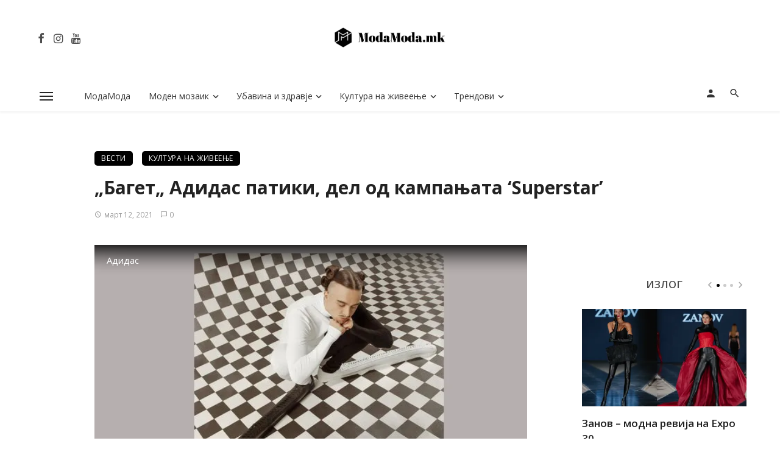

--- FILE ---
content_type: text/html; charset=UTF-8
request_url: https://modamoda.mk/%D0%B1%D0%B0%D0%B3%D0%B5%D1%82-%D0%B0%D0%B4%D0%B8%D0%B4%D0%B0%D1%81-%D0%BF%D0%B0%D1%82%D0%B8%D0%BA%D0%B8-%D0%B4%D0%B5%D0%BB-%D0%BE%D0%B4-%D0%BA%D0%B0%D0%BC%D0%BF%D0%B0%D1%9A%D0%B0/
body_size: 39734
content:
<!DOCTYPE html>
<html lang="mk-MK" prefix="og: https://ogp.me/ns#">
<head>
	<meta charset="UTF-8" />
    
    <meta name="viewport" content="width=device-width, initial-scale=1"/>
    
    <link rel="profile" href="/gmpg.org/xfn/11" />
    
    <!-- Schema meta -->
        <script type="application/ld+json">
    {
          "@context": "http://schema.org",
          "@type": "NewsArticle",
          "mainEntityOfPage": {
            "@type": "WebPage",
            "@id": "https://modamoda.mk/%d0%b1%d0%b0%d0%b3%d0%b5%d1%82-%d0%b0%d0%b4%d0%b8%d0%b4%d0%b0%d1%81-%d0%bf%d0%b0%d1%82%d0%b8%d0%ba%d0%b8-%d0%b4%d0%b5%d0%bb-%d0%be%d0%b4-%d0%ba%d0%b0%d0%bc%d0%bf%d0%b0%d1%9a%d0%b0/"
          },
          "headline": "„Багет„ Адидас патики, дел од кампањата ‘Superstar’",
          "image": [
            "https://i0.wp.com/modamoda.mk/wp-content/uploads/2021/03/0-Lidija-000copy.jpg?fit=624%2C385&#038;ssl=1"
           ],
          "datePublished": "2021-03-12T10:00:10+00:00",
          "dateModified": "2021-03-11T22:23:10+01:00",
          "author": {
            "@type": "Person",
            "name": "Modamoda.mk"
          },
           "publisher": {
            "@type": "Organization",
            "name": "ModaМoda.mk",
            "logo": {
              "@type": "ImageObject",
              "url": "https://i0.wp.com/modamoda.mk/wp-content/uploads/2020/10/so-tekst.jpg?fit=2269%2C474&#038;ssl=1"
            }
          },
          "description": ""
        }
        </script>
        
    <script type="application/javascript">var ajaxurl = "https://modamoda.mk/wp-admin/admin-ajax.php"</script>
	<!-- This site is optimized with the Yoast SEO plugin v26.8 - https://yoast.com/product/yoast-seo-wordpress/ -->
	<title>„Багет„ Адидас патики, дел од кампањата ‘Superstar’ - ModaМoda.mk</title>
	<link rel="canonical" href="https://modamoda.mk/багет-адидас-патики-дел-од-кампања/" />
	<meta property="og:locale" content="mk_MK" />
	<meta property="og:type" content="article" />
	<meta property="og:title" content="„Багет„ Адидас патики, дел од кампањата ‘Superstar’ - ModaМoda.mk" />
	<meta property="og:description" content="Европскиот производител на спортска облека „Адидас“ ги лансираше најдолгите чевли што некогаш го забавувале светот. Црно-белите патики во должина од еден метар, кои изгледаат како издолжена верзија на чевли на кловн или багет леб, ги лансира „Адидас“ во соработка со естонскиот рапер Томи Кеш. Тоа е дел од кампањата наречена ‘Superstar’, според која Адидас соработува со музичари ширум светот , за да ја дизајнира својата нова палета обувки. Адидас АГ е германска мултинационална корпорација, основана и седиште во Херцегенаурах, Германија, која дизајнира и произведува чевли, облека и додатоци. Тоа е најголемиот производител на спортска облека во Европа, и втор по [&hellip;]" />
	<meta property="og:url" content="https://modamoda.mk/багет-адидас-патики-дел-од-кампања/" />
	<meta property="og:site_name" content="ModaМoda.mk" />
	<meta property="article:publisher" content="www.facebook.com/ModaModa-108467671048528" />
	<meta property="article:author" content="www.facebook.com/ModaModa-108467671048528" />
	<meta property="article:published_time" content="2021-03-12T09:00:10+00:00" />
	<meta property="og:image" content="https://i0.wp.com/modamoda.mk/wp-content/uploads/2021/03/0-Lidija-000copy.jpg?fit=624%2C385&ssl=1" />
	<meta property="og:image:width" content="624" />
	<meta property="og:image:height" content="385" />
	<meta property="og:image:type" content="image/jpeg" />
	<meta name="author" content="Modamoda.mk" />
	<meta name="twitter:card" content="summary_large_image" />
	<meta name="twitter:label1" content="Written by" />
	<meta name="twitter:data1" content="Modamoda.mk" />
	<script type="application/ld+json" class="yoast-schema-graph">{"@context":"https://schema.org","@graph":[{"@type":"Article","@id":"https://modamoda.mk/%d0%b1%d0%b0%d0%b3%d0%b5%d1%82-%d0%b0%d0%b4%d0%b8%d0%b4%d0%b0%d1%81-%d0%bf%d0%b0%d1%82%d0%b8%d0%ba%d0%b8-%d0%b4%d0%b5%d0%bb-%d0%be%d0%b4-%d0%ba%d0%b0%d0%bc%d0%bf%d0%b0%d1%9a%d0%b0/#article","isPartOf":{"@id":"https://modamoda.mk/%d0%b1%d0%b0%d0%b3%d0%b5%d1%82-%d0%b0%d0%b4%d0%b8%d0%b4%d0%b0%d1%81-%d0%bf%d0%b0%d1%82%d0%b8%d0%ba%d0%b8-%d0%b4%d0%b5%d0%bb-%d0%be%d0%b4-%d0%ba%d0%b0%d0%bc%d0%bf%d0%b0%d1%9a%d0%b0/"},"author":{"name":"Modamoda.mk","@id":"https://modamoda.mk/#/schema/person/e77b4091a4e2367e3611b14965b1311d"},"headline":"„Багет„ Адидас патики, дел од кампањата ‘Superstar’","datePublished":"2021-03-12T09:00:10+00:00","mainEntityOfPage":{"@id":"https://modamoda.mk/%d0%b1%d0%b0%d0%b3%d0%b5%d1%82-%d0%b0%d0%b4%d0%b8%d0%b4%d0%b0%d1%81-%d0%bf%d0%b0%d1%82%d0%b8%d0%ba%d0%b8-%d0%b4%d0%b5%d0%bb-%d0%be%d0%b4-%d0%ba%d0%b0%d0%bc%d0%bf%d0%b0%d1%9a%d0%b0/"},"wordCount":130,"publisher":{"@id":"https://modamoda.mk/#/schema/person/e77b4091a4e2367e3611b14965b1311d"},"image":{"@id":"https://modamoda.mk/%d0%b1%d0%b0%d0%b3%d0%b5%d1%82-%d0%b0%d0%b4%d0%b8%d0%b4%d0%b0%d1%81-%d0%bf%d0%b0%d1%82%d0%b8%d0%ba%d0%b8-%d0%b4%d0%b5%d0%bb-%d0%be%d0%b4-%d0%ba%d0%b0%d0%bc%d0%bf%d0%b0%d1%9a%d0%b0/#primaryimage"},"thumbnailUrl":"https://i0.wp.com/modamoda.mk/wp-content/uploads/2021/03/0-Lidija-000copy.jpg?fit=624%2C385&ssl=1","keywords":["„Багет„ Адидас патики","Toommy Cash","Адидас","дел од кампањата ‘Superstar’","патики","Томи Кеш"],"articleSection":["Вести","Култура на живеење"],"inLanguage":"mk-MK"},{"@type":"WebPage","@id":"https://modamoda.mk/%d0%b1%d0%b0%d0%b3%d0%b5%d1%82-%d0%b0%d0%b4%d0%b8%d0%b4%d0%b0%d1%81-%d0%bf%d0%b0%d1%82%d0%b8%d0%ba%d0%b8-%d0%b4%d0%b5%d0%bb-%d0%be%d0%b4-%d0%ba%d0%b0%d0%bc%d0%bf%d0%b0%d1%9a%d0%b0/","url":"https://modamoda.mk/%d0%b1%d0%b0%d0%b3%d0%b5%d1%82-%d0%b0%d0%b4%d0%b8%d0%b4%d0%b0%d1%81-%d0%bf%d0%b0%d1%82%d0%b8%d0%ba%d0%b8-%d0%b4%d0%b5%d0%bb-%d0%be%d0%b4-%d0%ba%d0%b0%d0%bc%d0%bf%d0%b0%d1%9a%d0%b0/","name":"„Багет„ Адидас патики, дел од кампањата ‘Superstar’ - ModaМoda.mk","isPartOf":{"@id":"https://modamoda.mk/#website"},"primaryImageOfPage":{"@id":"https://modamoda.mk/%d0%b1%d0%b0%d0%b3%d0%b5%d1%82-%d0%b0%d0%b4%d0%b8%d0%b4%d0%b0%d1%81-%d0%bf%d0%b0%d1%82%d0%b8%d0%ba%d0%b8-%d0%b4%d0%b5%d0%bb-%d0%be%d0%b4-%d0%ba%d0%b0%d0%bc%d0%bf%d0%b0%d1%9a%d0%b0/#primaryimage"},"image":{"@id":"https://modamoda.mk/%d0%b1%d0%b0%d0%b3%d0%b5%d1%82-%d0%b0%d0%b4%d0%b8%d0%b4%d0%b0%d1%81-%d0%bf%d0%b0%d1%82%d0%b8%d0%ba%d0%b8-%d0%b4%d0%b5%d0%bb-%d0%be%d0%b4-%d0%ba%d0%b0%d0%bc%d0%bf%d0%b0%d1%9a%d0%b0/#primaryimage"},"thumbnailUrl":"https://i0.wp.com/modamoda.mk/wp-content/uploads/2021/03/0-Lidija-000copy.jpg?fit=624%2C385&ssl=1","datePublished":"2021-03-12T09:00:10+00:00","breadcrumb":{"@id":"https://modamoda.mk/%d0%b1%d0%b0%d0%b3%d0%b5%d1%82-%d0%b0%d0%b4%d0%b8%d0%b4%d0%b0%d1%81-%d0%bf%d0%b0%d1%82%d0%b8%d0%ba%d0%b8-%d0%b4%d0%b5%d0%bb-%d0%be%d0%b4-%d0%ba%d0%b0%d0%bc%d0%bf%d0%b0%d1%9a%d0%b0/#breadcrumb"},"inLanguage":"mk-MK","potentialAction":[{"@type":"ReadAction","target":["https://modamoda.mk/%d0%b1%d0%b0%d0%b3%d0%b5%d1%82-%d0%b0%d0%b4%d0%b8%d0%b4%d0%b0%d1%81-%d0%bf%d0%b0%d1%82%d0%b8%d0%ba%d0%b8-%d0%b4%d0%b5%d0%bb-%d0%be%d0%b4-%d0%ba%d0%b0%d0%bc%d0%bf%d0%b0%d1%9a%d0%b0/"]}]},{"@type":"ImageObject","inLanguage":"mk-MK","@id":"https://modamoda.mk/%d0%b1%d0%b0%d0%b3%d0%b5%d1%82-%d0%b0%d0%b4%d0%b8%d0%b4%d0%b0%d1%81-%d0%bf%d0%b0%d1%82%d0%b8%d0%ba%d0%b8-%d0%b4%d0%b5%d0%bb-%d0%be%d0%b4-%d0%ba%d0%b0%d0%bc%d0%bf%d0%b0%d1%9a%d0%b0/#primaryimage","url":"https://i0.wp.com/modamoda.mk/wp-content/uploads/2021/03/0-Lidija-000copy.jpg?fit=624%2C385&ssl=1","contentUrl":"https://i0.wp.com/modamoda.mk/wp-content/uploads/2021/03/0-Lidija-000copy.jpg?fit=624%2C385&ssl=1","width":624,"height":385,"caption":"Адидас"},{"@type":"BreadcrumbList","@id":"https://modamoda.mk/%d0%b1%d0%b0%d0%b3%d0%b5%d1%82-%d0%b0%d0%b4%d0%b8%d0%b4%d0%b0%d1%81-%d0%bf%d0%b0%d1%82%d0%b8%d0%ba%d0%b8-%d0%b4%d0%b5%d0%bb-%d0%be%d0%b4-%d0%ba%d0%b0%d0%bc%d0%bf%d0%b0%d1%9a%d0%b0/#breadcrumb","itemListElement":[{"@type":"ListItem","position":1,"name":"Home","item":"https://modamoda.mk/"},{"@type":"ListItem","position":2,"name":"„Багет„ Адидас патики, дел од кампањата ‘Superstar’"}]},{"@type":"WebSite","@id":"https://modamoda.mk/#website","url":"https://modamoda.mk/","name":"ModaМoda.mk","description":"Мода","publisher":{"@id":"https://modamoda.mk/#/schema/person/e77b4091a4e2367e3611b14965b1311d"},"potentialAction":[{"@type":"SearchAction","target":{"@type":"EntryPoint","urlTemplate":"https://modamoda.mk/?s={search_term_string}"},"query-input":{"@type":"PropertyValueSpecification","valueRequired":true,"valueName":"search_term_string"}}],"inLanguage":"mk-MK"},{"@type":["Person","Organization"],"@id":"https://modamoda.mk/#/schema/person/e77b4091a4e2367e3611b14965b1311d","name":"Modamoda.mk","logo":{"@id":"https://modamoda.mk/#/schema/person/image/"},"sameAs":["http://modamoda.mk","www.facebook.com/ModaModa-108467671048528","https://www.instagram.com/modamoda.mk/","https://www.youtube.com/channel/UCIyPqeRvrAW4wPVQBHVUNCw?view_as=subscriber"],"url":"https://modamoda.mk/author/bobemodamoda/"}]}</script>
	<!-- / Yoast SEO plugin. -->



<!-- Search Engine Optimization by Rank Math - https://rankmath.com/ -->
<title>„Багет„ Адидас патики, дел од кампањата ‘Superstar’ - ModaМoda.mk</title>
<meta name="description" content="Европскиот производител на спортска облека „Адидас“ ги лансираше најдолгите чевли што некогаш го забавувале светот. Црно-белите патики во должина од еден"/>
<meta name="robots" content="follow, index, max-snippet:-1, max-video-preview:-1, max-image-preview:large"/>
<link rel="canonical" href="https://modamoda.mk/%d0%b1%d0%b0%d0%b3%d0%b5%d1%82-%d0%b0%d0%b4%d0%b8%d0%b4%d0%b0%d1%81-%d0%bf%d0%b0%d1%82%d0%b8%d0%ba%d0%b8-%d0%b4%d0%b5%d0%bb-%d0%be%d0%b4-%d0%ba%d0%b0%d0%bc%d0%bf%d0%b0%d1%9a%d0%b0/" />
<meta property="og:locale" content="mk_MK" />
<meta property="og:type" content="article" />
<meta property="og:title" content="„Багет„ Адидас патики, дел од кампањата ‘Superstar’ - ModaМoda.mk" />
<meta property="og:description" content="Европскиот производител на спортска облека „Адидас“ ги лансираше најдолгите чевли што некогаш го забавувале светот. Црно-белите патики во должина од еден" />
<meta property="og:url" content="https://modamoda.mk/%d0%b1%d0%b0%d0%b3%d0%b5%d1%82-%d0%b0%d0%b4%d0%b8%d0%b4%d0%b0%d1%81-%d0%bf%d0%b0%d1%82%d0%b8%d0%ba%d0%b8-%d0%b4%d0%b5%d0%bb-%d0%be%d0%b4-%d0%ba%d0%b0%d0%bc%d0%bf%d0%b0%d1%9a%d0%b0/" />
<meta property="og:site_name" content="ModaМoda.mk" />
<meta property="article:author" content="www.facebook.com/ModaModa-108467671048528" />
<meta property="article:tag" content="„Багет„ Адидас патики" />
<meta property="article:tag" content="Toommy Cash" />
<meta property="article:tag" content="Адидас" />
<meta property="article:tag" content="дел од кампањата ‘Superstar’" />
<meta property="article:tag" content="патики" />
<meta property="article:tag" content="Томи Кеш" />
<meta property="article:section" content="Вести" />
<meta property="og:image" content="https://i0.wp.com/modamoda.mk/wp-content/uploads/2021/03/0-Lidija-000copy.jpg" />
<meta property="og:image:secure_url" content="https://i0.wp.com/modamoda.mk/wp-content/uploads/2021/03/0-Lidija-000copy.jpg" />
<meta property="og:image:width" content="624" />
<meta property="og:image:height" content="385" />
<meta property="og:image:alt" content="„Багет„ Адидас патики" />
<meta property="og:image:type" content="image/jpeg" />
<meta property="article:published_time" content="2021-03-12T10:00:10+01:00" />
<meta name="twitter:card" content="summary_large_image" />
<meta name="twitter:title" content="„Багет„ Адидас патики, дел од кампањата ‘Superstar’ - ModaМoda.mk" />
<meta name="twitter:description" content="Европскиот производител на спортска облека „Адидас“ ги лансираше најдолгите чевли што некогаш го забавувале светот. Црно-белите патики во должина од еден" />
<meta name="twitter:image" content="https://i0.wp.com/modamoda.mk/wp-content/uploads/2021/03/0-Lidija-000copy.jpg" />
<meta name="twitter:label1" content="Written by" />
<meta name="twitter:data1" content="Modamoda.mk" />
<meta name="twitter:label2" content="Time to read" />
<meta name="twitter:data2" content="Less than a minute" />
<script type="application/ld+json" class="rank-math-schema">{"@context":"https://schema.org","@graph":[{"@type":"Organization","@id":"https://modamoda.mk/#organization","name":"Moda\u041coda.mk","url":"https://modamoda.mk","logo":{"@type":"ImageObject","@id":"https://modamoda.mk/#logo","url":"https://modamoda.mk/wp-content/uploads/2020/10/kocka.jpg","contentUrl":"https://modamoda.mk/wp-content/uploads/2020/10/kocka.jpg","caption":"Moda\u041coda.mk","inLanguage":"mk-MK","width":"1080","height":"1079"}},{"@type":"WebSite","@id":"https://modamoda.mk/#website","url":"https://modamoda.mk","name":"Moda\u041coda.mk","publisher":{"@id":"https://modamoda.mk/#organization"},"inLanguage":"mk-MK"},{"@type":"ImageObject","@id":"https://i0.wp.com/modamoda.mk/wp-content/uploads/2021/03/0-Lidija-000copy.jpg?fit=624%2C385&amp;ssl=1","url":"https://i0.wp.com/modamoda.mk/wp-content/uploads/2021/03/0-Lidija-000copy.jpg?fit=624%2C385&amp;ssl=1","width":"624","height":"385","inLanguage":"mk-MK"},{"@type":"WebPage","@id":"https://modamoda.mk/%d0%b1%d0%b0%d0%b3%d0%b5%d1%82-%d0%b0%d0%b4%d0%b8%d0%b4%d0%b0%d1%81-%d0%bf%d0%b0%d1%82%d0%b8%d0%ba%d0%b8-%d0%b4%d0%b5%d0%bb-%d0%be%d0%b4-%d0%ba%d0%b0%d0%bc%d0%bf%d0%b0%d1%9a%d0%b0/#webpage","url":"https://modamoda.mk/%d0%b1%d0%b0%d0%b3%d0%b5%d1%82-%d0%b0%d0%b4%d0%b8%d0%b4%d0%b0%d1%81-%d0%bf%d0%b0%d1%82%d0%b8%d0%ba%d0%b8-%d0%b4%d0%b5%d0%bb-%d0%be%d0%b4-%d0%ba%d0%b0%d0%bc%d0%bf%d0%b0%d1%9a%d0%b0/","name":"\u201e\u0411\u0430\u0433\u0435\u0442\u201e \u0410\u0434\u0438\u0434\u0430\u0441 \u043f\u0430\u0442\u0438\u043a\u0438, \u0434\u0435\u043b \u043e\u0434 \u043a\u0430\u043c\u043f\u0430\u045a\u0430\u0442\u0430 \u2018Superstar\u2019 - Moda\u041coda.mk","datePublished":"2021-03-12T10:00:10+01:00","dateModified":"2021-03-12T10:00:10+01:00","isPartOf":{"@id":"https://modamoda.mk/#website"},"primaryImageOfPage":{"@id":"https://i0.wp.com/modamoda.mk/wp-content/uploads/2021/03/0-Lidija-000copy.jpg?fit=624%2C385&amp;ssl=1"},"inLanguage":"mk-MK"},{"@type":"Person","@id":"https://modamoda.mk/author/bobemodamoda/","name":"Modamoda.mk","url":"https://modamoda.mk/author/bobemodamoda/","image":{"@type":"ImageObject","@id":"https://secure.gravatar.com/avatar/eebf5fc78077b6c14081ab14c61ce2754824f852be778c0389112993a0996978?s=96&amp;d=blank&amp;r=g","url":"https://secure.gravatar.com/avatar/eebf5fc78077b6c14081ab14c61ce2754824f852be778c0389112993a0996978?s=96&amp;d=blank&amp;r=g","caption":"Modamoda.mk","inLanguage":"mk-MK"},"sameAs":["http://modamoda.mk","www.facebook.com/ModaModa-108467671048528"],"worksFor":{"@id":"https://modamoda.mk/#organization"}},{"@type":"NewsArticle","headline":"\u201e\u0411\u0430\u0433\u0435\u0442\u201e \u0410\u0434\u0438\u0434\u0430\u0441 \u043f\u0430\u0442\u0438\u043a\u0438, \u0434\u0435\u043b \u043e\u0434 \u043a\u0430\u043c\u043f\u0430\u045a\u0430\u0442\u0430 \u2018Superstar\u2019 - Moda\u041coda.mk","keywords":"\u201e\u0411\u0430\u0433\u0435\u0442\u201e \u0410\u0434\u0438\u0434\u0430\u0441 \u043f\u0430\u0442\u0438\u043a\u0438,\u0410\u0434\u0438\u0434\u0430\u0441,\u043f\u0430\u0442\u0438\u043a\u0438,\u0422\u043e\u043c\u0438 \u041a\u0435\u0448,Tommy Cash","datePublished":"2021-03-12T10:00:10+01:00","dateModified":"2021-03-12T10:00:10+01:00","articleSection":"\u0412\u0435\u0441\u0442\u0438, \u041a\u0443\u043b\u0442\u0443\u0440\u0430 \u043d\u0430 \u0436\u0438\u0432\u0435\u0435\u045a\u0435","author":{"@id":"https://modamoda.mk/author/bobemodamoda/","name":"Modamoda.mk"},"publisher":{"@id":"https://modamoda.mk/#organization"},"description":"\u0415\u0432\u0440\u043e\u043f\u0441\u043a\u0438\u043e\u0442 \u043f\u0440\u043e\u0438\u0437\u0432\u043e\u0434\u0438\u0442\u0435\u043b \u043d\u0430 \u0441\u043f\u043e\u0440\u0442\u0441\u043a\u0430 \u043e\u0431\u043b\u0435\u043a\u0430 \u201e\u0410\u0434\u0438\u0434\u0430\u0441\u201c \u0433\u0438 \u043b\u0430\u043d\u0441\u0438\u0440\u0430\u0448\u0435 \u043d\u0430\u0458\u0434\u043e\u043b\u0433\u0438\u0442\u0435 \u0447\u0435\u0432\u043b\u0438 \u0448\u0442\u043e \u043d\u0435\u043a\u043e\u0433\u0430\u0448 \u0433\u043e \u0437\u0430\u0431\u0430\u0432\u0443\u0432\u0430\u043b\u0435 \u0441\u0432\u0435\u0442\u043e\u0442. \u0426\u0440\u043d\u043e-\u0431\u0435\u043b\u0438\u0442\u0435 \u043f\u0430\u0442\u0438\u043a\u0438 \u0432\u043e \u0434\u043e\u043b\u0436\u0438\u043d\u0430 \u043e\u0434 \u0435\u0434\u0435\u043d","name":"\u201e\u0411\u0430\u0433\u0435\u0442\u201e \u0410\u0434\u0438\u0434\u0430\u0441 \u043f\u0430\u0442\u0438\u043a\u0438, \u0434\u0435\u043b \u043e\u0434 \u043a\u0430\u043c\u043f\u0430\u045a\u0430\u0442\u0430 \u2018Superstar\u2019 - Moda\u041coda.mk","@id":"https://modamoda.mk/%d0%b1%d0%b0%d0%b3%d0%b5%d1%82-%d0%b0%d0%b4%d0%b8%d0%b4%d0%b0%d1%81-%d0%bf%d0%b0%d1%82%d0%b8%d0%ba%d0%b8-%d0%b4%d0%b5%d0%bb-%d0%be%d0%b4-%d0%ba%d0%b0%d0%bc%d0%bf%d0%b0%d1%9a%d0%b0/#richSnippet","isPartOf":{"@id":"https://modamoda.mk/%d0%b1%d0%b0%d0%b3%d0%b5%d1%82-%d0%b0%d0%b4%d0%b8%d0%b4%d0%b0%d1%81-%d0%bf%d0%b0%d1%82%d0%b8%d0%ba%d0%b8-%d0%b4%d0%b5%d0%bb-%d0%be%d0%b4-%d0%ba%d0%b0%d0%bc%d0%bf%d0%b0%d1%9a%d0%b0/#webpage"},"image":{"@id":"https://i0.wp.com/modamoda.mk/wp-content/uploads/2021/03/0-Lidija-000copy.jpg?fit=624%2C385&amp;ssl=1"},"inLanguage":"mk-MK","mainEntityOfPage":{"@id":"https://modamoda.mk/%d0%b1%d0%b0%d0%b3%d0%b5%d1%82-%d0%b0%d0%b4%d0%b8%d0%b4%d0%b0%d1%81-%d0%bf%d0%b0%d1%82%d0%b8%d0%ba%d0%b8-%d0%b4%d0%b5%d0%bb-%d0%be%d0%b4-%d0%ba%d0%b0%d0%bc%d0%bf%d0%b0%d1%9a%d0%b0/#webpage"}}]}</script>
<!-- /Rank Math WordPress SEO plugin -->

<link rel='dns-prefetch' href='//stats.wp.com' />
<link rel='dns-prefetch' href='//fonts.googleapis.com' />
<link rel='dns-prefetch' href='//widgets.wp.com' />
<link rel='dns-prefetch' href='//s0.wp.com' />
<link rel='dns-prefetch' href='//0.gravatar.com' />
<link rel='dns-prefetch' href='//1.gravatar.com' />
<link rel='dns-prefetch' href='//2.gravatar.com' />
<link rel='preconnect' href='//i0.wp.com' />
<link rel='preconnect' href='//c0.wp.com' />
<link rel='preconnect' href='https://fonts.gstatic.com' crossorigin />
<link rel="alternate" type="application/rss+xml" title="ModaМoda.mk &raquo; Фид" href="https://modamoda.mk/feed/" />
<link rel="alternate" type="application/rss+xml" title="ModaМoda.mk &raquo; фидови за коментари" href="https://modamoda.mk/comments/feed/" />
<link rel="alternate" type="application/rss+xml" title="ModaМoda.mk &raquo; „Багет„ Адидас патики, дел од кампањата ‘Superstar’ фидови за коментари" href="https://modamoda.mk/%d0%b1%d0%b0%d0%b3%d0%b5%d1%82-%d0%b0%d0%b4%d0%b8%d0%b4%d0%b0%d1%81-%d0%bf%d0%b0%d1%82%d0%b8%d0%ba%d0%b8-%d0%b4%d0%b5%d0%bb-%d0%be%d0%b4-%d0%ba%d0%b0%d0%bc%d0%bf%d0%b0%d1%9a%d0%b0/feed/" />
<link rel="alternate" title="oEmbed (JSON)" type="application/json+oembed" href="https://modamoda.mk/wp-json/oembed/1.0/embed?url=https%3A%2F%2Fmodamoda.mk%2F%25d0%25b1%25d0%25b0%25d0%25b3%25d0%25b5%25d1%2582-%25d0%25b0%25d0%25b4%25d0%25b8%25d0%25b4%25d0%25b0%25d1%2581-%25d0%25bf%25d0%25b0%25d1%2582%25d0%25b8%25d0%25ba%25d0%25b8-%25d0%25b4%25d0%25b5%25d0%25bb-%25d0%25be%25d0%25b4-%25d0%25ba%25d0%25b0%25d0%25bc%25d0%25bf%25d0%25b0%25d1%259a%25d0%25b0%2F" />
<link rel="alternate" title="oEmbed (XML)" type="text/xml+oembed" href="https://modamoda.mk/wp-json/oembed/1.0/embed?url=https%3A%2F%2Fmodamoda.mk%2F%25d0%25b1%25d0%25b0%25d0%25b3%25d0%25b5%25d1%2582-%25d0%25b0%25d0%25b4%25d0%25b8%25d0%25b4%25d0%25b0%25d1%2581-%25d0%25bf%25d0%25b0%25d1%2582%25d0%25b8%25d0%25ba%25d0%25b8-%25d0%25b4%25d0%25b5%25d0%25bb-%25d0%25be%25d0%25b4-%25d0%25ba%25d0%25b0%25d0%25bc%25d0%25bf%25d0%25b0%25d1%259a%25d0%25b0%2F&#038;format=xml" />
<style id='wp-img-auto-sizes-contain-inline-css' type='text/css'>
img:is([sizes=auto i],[sizes^="auto," i]){contain-intrinsic-size:3000px 1500px}
/*# sourceURL=wp-img-auto-sizes-contain-inline-css */
</style>

<style id='wp-emoji-styles-inline-css' type='text/css'>

	img.wp-smiley, img.emoji {
		display: inline !important;
		border: none !important;
		box-shadow: none !important;
		height: 1em !important;
		width: 1em !important;
		margin: 0 0.07em !important;
		vertical-align: -0.1em !important;
		background: none !important;
		padding: 0 !important;
	}
/*# sourceURL=wp-emoji-styles-inline-css */
</style>
<link rel='stylesheet' id='wp-block-library-css' href='https://c0.wp.com/c/6.9/wp-includes/css/dist/block-library/style.min.css' type='text/css' media='all' />
<style id='global-styles-inline-css' type='text/css'>
:root{--wp--preset--aspect-ratio--square: 1;--wp--preset--aspect-ratio--4-3: 4/3;--wp--preset--aspect-ratio--3-4: 3/4;--wp--preset--aspect-ratio--3-2: 3/2;--wp--preset--aspect-ratio--2-3: 2/3;--wp--preset--aspect-ratio--16-9: 16/9;--wp--preset--aspect-ratio--9-16: 9/16;--wp--preset--color--black: #000000;--wp--preset--color--cyan-bluish-gray: #abb8c3;--wp--preset--color--white: #ffffff;--wp--preset--color--pale-pink: #f78da7;--wp--preset--color--vivid-red: #cf2e2e;--wp--preset--color--luminous-vivid-orange: #ff6900;--wp--preset--color--luminous-vivid-amber: #fcb900;--wp--preset--color--light-green-cyan: #7bdcb5;--wp--preset--color--vivid-green-cyan: #00d084;--wp--preset--color--pale-cyan-blue: #8ed1fc;--wp--preset--color--vivid-cyan-blue: #0693e3;--wp--preset--color--vivid-purple: #9b51e0;--wp--preset--gradient--vivid-cyan-blue-to-vivid-purple: linear-gradient(135deg,rgb(6,147,227) 0%,rgb(155,81,224) 100%);--wp--preset--gradient--light-green-cyan-to-vivid-green-cyan: linear-gradient(135deg,rgb(122,220,180) 0%,rgb(0,208,130) 100%);--wp--preset--gradient--luminous-vivid-amber-to-luminous-vivid-orange: linear-gradient(135deg,rgb(252,185,0) 0%,rgb(255,105,0) 100%);--wp--preset--gradient--luminous-vivid-orange-to-vivid-red: linear-gradient(135deg,rgb(255,105,0) 0%,rgb(207,46,46) 100%);--wp--preset--gradient--very-light-gray-to-cyan-bluish-gray: linear-gradient(135deg,rgb(238,238,238) 0%,rgb(169,184,195) 100%);--wp--preset--gradient--cool-to-warm-spectrum: linear-gradient(135deg,rgb(74,234,220) 0%,rgb(151,120,209) 20%,rgb(207,42,186) 40%,rgb(238,44,130) 60%,rgb(251,105,98) 80%,rgb(254,248,76) 100%);--wp--preset--gradient--blush-light-purple: linear-gradient(135deg,rgb(255,206,236) 0%,rgb(152,150,240) 100%);--wp--preset--gradient--blush-bordeaux: linear-gradient(135deg,rgb(254,205,165) 0%,rgb(254,45,45) 50%,rgb(107,0,62) 100%);--wp--preset--gradient--luminous-dusk: linear-gradient(135deg,rgb(255,203,112) 0%,rgb(199,81,192) 50%,rgb(65,88,208) 100%);--wp--preset--gradient--pale-ocean: linear-gradient(135deg,rgb(255,245,203) 0%,rgb(182,227,212) 50%,rgb(51,167,181) 100%);--wp--preset--gradient--electric-grass: linear-gradient(135deg,rgb(202,248,128) 0%,rgb(113,206,126) 100%);--wp--preset--gradient--midnight: linear-gradient(135deg,rgb(2,3,129) 0%,rgb(40,116,252) 100%);--wp--preset--font-size--small: 13px;--wp--preset--font-size--medium: 20px;--wp--preset--font-size--large: 36px;--wp--preset--font-size--x-large: 42px;--wp--preset--spacing--20: 0.44rem;--wp--preset--spacing--30: 0.67rem;--wp--preset--spacing--40: 1rem;--wp--preset--spacing--50: 1.5rem;--wp--preset--spacing--60: 2.25rem;--wp--preset--spacing--70: 3.38rem;--wp--preset--spacing--80: 5.06rem;--wp--preset--shadow--natural: 6px 6px 9px rgba(0, 0, 0, 0.2);--wp--preset--shadow--deep: 12px 12px 50px rgba(0, 0, 0, 0.4);--wp--preset--shadow--sharp: 6px 6px 0px rgba(0, 0, 0, 0.2);--wp--preset--shadow--outlined: 6px 6px 0px -3px rgb(255, 255, 255), 6px 6px rgb(0, 0, 0);--wp--preset--shadow--crisp: 6px 6px 0px rgb(0, 0, 0);}:where(.is-layout-flex){gap: 0.5em;}:where(.is-layout-grid){gap: 0.5em;}body .is-layout-flex{display: flex;}.is-layout-flex{flex-wrap: wrap;align-items: center;}.is-layout-flex > :is(*, div){margin: 0;}body .is-layout-grid{display: grid;}.is-layout-grid > :is(*, div){margin: 0;}:where(.wp-block-columns.is-layout-flex){gap: 2em;}:where(.wp-block-columns.is-layout-grid){gap: 2em;}:where(.wp-block-post-template.is-layout-flex){gap: 1.25em;}:where(.wp-block-post-template.is-layout-grid){gap: 1.25em;}.has-black-color{color: var(--wp--preset--color--black) !important;}.has-cyan-bluish-gray-color{color: var(--wp--preset--color--cyan-bluish-gray) !important;}.has-white-color{color: var(--wp--preset--color--white) !important;}.has-pale-pink-color{color: var(--wp--preset--color--pale-pink) !important;}.has-vivid-red-color{color: var(--wp--preset--color--vivid-red) !important;}.has-luminous-vivid-orange-color{color: var(--wp--preset--color--luminous-vivid-orange) !important;}.has-luminous-vivid-amber-color{color: var(--wp--preset--color--luminous-vivid-amber) !important;}.has-light-green-cyan-color{color: var(--wp--preset--color--light-green-cyan) !important;}.has-vivid-green-cyan-color{color: var(--wp--preset--color--vivid-green-cyan) !important;}.has-pale-cyan-blue-color{color: var(--wp--preset--color--pale-cyan-blue) !important;}.has-vivid-cyan-blue-color{color: var(--wp--preset--color--vivid-cyan-blue) !important;}.has-vivid-purple-color{color: var(--wp--preset--color--vivid-purple) !important;}.has-black-background-color{background-color: var(--wp--preset--color--black) !important;}.has-cyan-bluish-gray-background-color{background-color: var(--wp--preset--color--cyan-bluish-gray) !important;}.has-white-background-color{background-color: var(--wp--preset--color--white) !important;}.has-pale-pink-background-color{background-color: var(--wp--preset--color--pale-pink) !important;}.has-vivid-red-background-color{background-color: var(--wp--preset--color--vivid-red) !important;}.has-luminous-vivid-orange-background-color{background-color: var(--wp--preset--color--luminous-vivid-orange) !important;}.has-luminous-vivid-amber-background-color{background-color: var(--wp--preset--color--luminous-vivid-amber) !important;}.has-light-green-cyan-background-color{background-color: var(--wp--preset--color--light-green-cyan) !important;}.has-vivid-green-cyan-background-color{background-color: var(--wp--preset--color--vivid-green-cyan) !important;}.has-pale-cyan-blue-background-color{background-color: var(--wp--preset--color--pale-cyan-blue) !important;}.has-vivid-cyan-blue-background-color{background-color: var(--wp--preset--color--vivid-cyan-blue) !important;}.has-vivid-purple-background-color{background-color: var(--wp--preset--color--vivid-purple) !important;}.has-black-border-color{border-color: var(--wp--preset--color--black) !important;}.has-cyan-bluish-gray-border-color{border-color: var(--wp--preset--color--cyan-bluish-gray) !important;}.has-white-border-color{border-color: var(--wp--preset--color--white) !important;}.has-pale-pink-border-color{border-color: var(--wp--preset--color--pale-pink) !important;}.has-vivid-red-border-color{border-color: var(--wp--preset--color--vivid-red) !important;}.has-luminous-vivid-orange-border-color{border-color: var(--wp--preset--color--luminous-vivid-orange) !important;}.has-luminous-vivid-amber-border-color{border-color: var(--wp--preset--color--luminous-vivid-amber) !important;}.has-light-green-cyan-border-color{border-color: var(--wp--preset--color--light-green-cyan) !important;}.has-vivid-green-cyan-border-color{border-color: var(--wp--preset--color--vivid-green-cyan) !important;}.has-pale-cyan-blue-border-color{border-color: var(--wp--preset--color--pale-cyan-blue) !important;}.has-vivid-cyan-blue-border-color{border-color: var(--wp--preset--color--vivid-cyan-blue) !important;}.has-vivid-purple-border-color{border-color: var(--wp--preset--color--vivid-purple) !important;}.has-vivid-cyan-blue-to-vivid-purple-gradient-background{background: var(--wp--preset--gradient--vivid-cyan-blue-to-vivid-purple) !important;}.has-light-green-cyan-to-vivid-green-cyan-gradient-background{background: var(--wp--preset--gradient--light-green-cyan-to-vivid-green-cyan) !important;}.has-luminous-vivid-amber-to-luminous-vivid-orange-gradient-background{background: var(--wp--preset--gradient--luminous-vivid-amber-to-luminous-vivid-orange) !important;}.has-luminous-vivid-orange-to-vivid-red-gradient-background{background: var(--wp--preset--gradient--luminous-vivid-orange-to-vivid-red) !important;}.has-very-light-gray-to-cyan-bluish-gray-gradient-background{background: var(--wp--preset--gradient--very-light-gray-to-cyan-bluish-gray) !important;}.has-cool-to-warm-spectrum-gradient-background{background: var(--wp--preset--gradient--cool-to-warm-spectrum) !important;}.has-blush-light-purple-gradient-background{background: var(--wp--preset--gradient--blush-light-purple) !important;}.has-blush-bordeaux-gradient-background{background: var(--wp--preset--gradient--blush-bordeaux) !important;}.has-luminous-dusk-gradient-background{background: var(--wp--preset--gradient--luminous-dusk) !important;}.has-pale-ocean-gradient-background{background: var(--wp--preset--gradient--pale-ocean) !important;}.has-electric-grass-gradient-background{background: var(--wp--preset--gradient--electric-grass) !important;}.has-midnight-gradient-background{background: var(--wp--preset--gradient--midnight) !important;}.has-small-font-size{font-size: var(--wp--preset--font-size--small) !important;}.has-medium-font-size{font-size: var(--wp--preset--font-size--medium) !important;}.has-large-font-size{font-size: var(--wp--preset--font-size--large) !important;}.has-x-large-font-size{font-size: var(--wp--preset--font-size--x-large) !important;}
/*# sourceURL=global-styles-inline-css */
</style>

<style id='classic-theme-styles-inline-css' type='text/css'>
/*! This file is auto-generated */
.wp-block-button__link{color:#fff;background-color:#32373c;border-radius:9999px;box-shadow:none;text-decoration:none;padding:calc(.667em + 2px) calc(1.333em + 2px);font-size:1.125em}.wp-block-file__button{background:#32373c;color:#fff;text-decoration:none}
/*# sourceURL=/wp-includes/css/classic-themes.min.css */
</style>
<link rel='stylesheet' id='fontawesome-latest-css-css' href='https://modamoda.mk/wp-content/plugins/accesspress-social-login-lite/css/font-awesome/fontawesome.css?ver=3.4.6' type='text/css' media='all' />
<link rel='stylesheet' id='apsl-frontend-css-css' href='https://modamoda.mk/wp-content/plugins/accesspress-social-login-lite/css/frontend.css?ver=3.4.6' type='text/css' media='all' />
<link rel='stylesheet' id='contact-form-7-css' href='https://modamoda.mk/wp-content/plugins/contact-form-7/includes/css/styles.css?ver=6.1.4' type='text/css' media='all' />
<link rel='stylesheet' id='ceris-vendors-css' href='https://modamoda.mk/wp-content/themes/ceris/css/vendors.css?ver=6.9' type='text/css' media='all' />
<link rel='stylesheet' id='ceris-style-css' href='https://modamoda.mk/wp-content/themes/ceris/css/style.css?ver=6.9' type='text/css' media='all' />
<style id='ceris-style-inline-css' type='text/css'>
.site-footer, .footer-3.site-footer, .footer-5.site-footer, .footer-6.site-footer , .site-footer.footer-7 .site-footer__section:first-child, .site-footer.footer-8 .site-footer__section:first-child
                                        {background: #ffffff;}.atbs-ceris-block:not(:last-child) {margin-bottom: 80px;}@media(min-width: 576px){.atbs-ceris-block-custom-margin .block-heading:not(.widget__title){margin-bottom: 40px;} }::selection {color: #FFF; background: #000000;}::-webkit-selection {color: #FFF; background: #000000;}.scroll-count-percent .progress__value {stroke: #000000;}  .ceris-feature-i .sub-posts .block-heading__view-all a, .atbs-ceris-carousel.atbs-ceris-carousel-post-vertical .owl-prev, .atbs-ceris-carousel.atbs-ceris-carousel-post-vertical .owl-next, .post--overlay-back-face .button__readmore:hover i, .post--vertical-has-media .list-index, .navigation--main .sub-menu li:hover>a, .infinity-single-trigger:before, .ceris-icon-load-infinity-single:before, .atbs-article-reactions .atbs-reactions-content.active .atbs-reaction-count, .atbs-article-reactions .atbs-reactions-content:active .atbs-reaction-count, .post-slider-text-align-center .owl-carousel .owl-prev, .post-slider-text-align-center .owl-carousel .owl-next, .ceris-category-tiles .owl-carousel .owl-prev, .ceris-category-tiles .owl-carousel .owl-next, 
                                    a.block-heading__secondary, .atbs-ceris-pagination a.btn-default, 
                                    .atbs-ceris-pagination a.btn-default:active, 
                                    .atbs-ceris-pagination a.btn-default:hover, 
                                    .atbs-ceris-pagination a.btn-default:focus, 
                                    .atbs-ceris-search-full .result-default, 
                                    .atbs-ceris-search-full .result-default .search-module-heading, 
                                    .search-module-heading, .atbs-ceris-post--grid-c-update .atbs-ceris-carousel.nav-circle .owl-prev, .single .entry-meta .entry-author__name, .pagination-circle .atbs-ceris-pagination__item.atbs-ceris-pagination__item-next:hover,
                                    .pagination-circle .atbs-ceris-pagination__item.atbs-ceris-pagination__item-prev:hover, 
                                    .atbs-ceris-video-has-post-list .main-post .post-type-icon, .widget-subscribe .subscribe-form__fields button, 
                                    .list-index, a, a:hover, a:focus, a:active, .color-primary, .site-title, 
                                    .entry-tags ul > li > a:hover, .social-share-label, .ceris-single .single-header--top .entry-author__name, .atbs-ceris-widget-indexed-posts-b .posts-list > li .post__title:after, .posts-navigation .post:hover .posts-navigation__label,
                                    .posts-navigation .post:hover .post__title, .sticky-ceris-post .cerisStickyMark i, .typography-copy blockquote:before, .comment-content blockquote:before, .listing--list-large .post__readmore:hover .readmore__text,
                                    .post--horizontal-reverse-big.post--horizontal-reverse-big__style-3 .post__readmore .readmore__text:hover, .reviews-score-average, .star-item.star-full i:before,
                                    .wc-block-grid__product-rating .star-rating span:before, .wc-block-grid__product-rating .wc-block-grid__product-rating__stars span:before,
                                    .woocommerce-message::before, .woocommerce-info::before, .woocommerce-error::before, .woocommerce-downloads .woocommerce-info:before
            {color: #000000;}.ceris-grid-j .icon-has-animation .btn-play-left-not-center.post-type-icon:after, div.wpforms-container-full .wpforms-form button[type=submit], div.wpforms-container-full .wpforms-form button[type=submit]:hover{background-color: #000000;} .ceris-grid-j .btn-play-left-not-center .circle, .scroll-count-percent .btn-bookmark-icon .bookmark-status-saved path {fill: #000000;} .infinity-single-trigger:before, .ceris-grid-j .btn-play-left-not-center .g-path path{fill: #fff;}@media(max-width: 768px) {.ceris-grid-j .icon-has-animation .btn-play-left-not-center.post-type-icon:after{background-color: #fff;} }@media(max-width: 768px) {.ceris-grid-j .btn-play-left-not-center .circle{fill: #fff;} } @media(max-width: 768px) {.ceris-grid-j .btn-play-left-not-center .g-path path{fill: #000;} }@media(max-width: 768px) {.ceris-module-video .post-list-no-thumb-3i .posts-no-thumb .post-type-icon:after{background-color: #000000;} }@media(max-width: 768px) {.ceris-module-video .post-list-no-thumb-3i .list-item .posts-no-thumb:hover .post-type-icon:after{background-color: #fff;} }@media(max-width: 768px) {.ceris-module-video .post-list-no-thumb-3i .list-item:first-child .posts-no-thumb:hover .post-type-icon:after{background-color: #fff;} }@media(max-width: 768px) {.ceris-module-video .post-list-no-thumb-3i:hover .list-item:first-child .posts-no-thumb .post-type-icon:after{background-color: #000000;} }@media(max-width: 768px) {.ceris-module-video .post-list-no-thumb-3i .list-item:first-child .posts-no-thumb:hover .post-type-icon:after{background-color: #fff;} }@media (max-width: 380px){.featured-slider-d .owl-carousel .owl-dot.active span{background-color: #000000;}}.g-path path {fill: #000;} .circle{fill: #fff;}@media(max-width: 576px) {.atbs-ceris-post--vertical-3i-row .post--vertical .post__cat{background-color: #000000;} }.atbs-article-reactions .atbs-reactions-content:hover{
                border-color: rgba(0, 0, 0,0.3);
            } .post-no-thumb-height-default:hover{
                box-shadow: 0 45px 25px -20px rgba(0, 0, 0,0.27);
            } .ceris-feature-h .owl-item.active .post--overlay-height-275 .post__thumb--overlay.post__thumb:after{
                background-color: rgba(0, 0, 0,0.8);
            } .post-list-no-thumb-3i .list-item:first-child:hover:before, .post-list-no-thumb-3i .list-item:hover:before{
                background-color: rgba(0, 0, 0, 0.4);
            } .ceris-grid-carousel-d .owl-stage .post--card-overlay-middle-has-hidden-content:hover .post__thumb--overlay.post__thumb:after, .ceris-grid-carousel-d .owl-stage .owl-item.active.center .post--card-overlay-middle-has-hidden-content:hover .post__thumb--overlay.post__thumb:after{
                -webkit-box-shadow: 0px 20px 27px 0 rgba(0, 0, 0,0.2);
                box-shadow: 0px 20px 27px 0 rgba(0, 0, 0,0.2);
            } @media(min-width:992px){
                                .post--overlay-hover-effect .post__thumb--overlay.post__thumb:after{
                                    background-color: #000000;
                                }
            }.atbs-ceris-block__aside-left .banner__button, .ceris-feature-k .atbs-ceris-carousel-nav-custom-holder .owl-prev:hover, .ceris-feature-k .atbs-ceris-carousel-nav-custom-holder .owl-next:hover, .ceris-feature-k .atbs-ceris-block__inner::before, .ceris-feature-i .atbs-ceris-carousel-nav-custom-holder .owl-prev:hover, .ceris-feature-i .atbs-ceris-carousel-nav-custom-holder .owl-next:hover, .ceris-feature-j .sub-posts .atbs-ceris-carousel-nav-custom-holder .owl-prev:hover, .ceris-feature-j .sub-posts .atbs-ceris-carousel-nav-custom-holder .owl-next:hover, .ceris-feature-h .owl-item.active + .owl-item.active .post--overlay-height-275 .post__cat-has-line:before, .atbs-ceris-carousel.atbs-ceris-carousel-post-vertical .owl-prev:hover, .atbs-ceris-carousel.atbs-ceris-carousel-post-vertical .owl-next:hover, .ceris-feature-f .button__readmore--round:hover i, .post--overlay-hover-effect .post__text-backface .post__readmore .button__readmore:hover,
             
             .post--overlay-hover-effect.post--overlay-bottom,
              .post--overlay-back-face,
              .pagination-circle .atbs-ceris-pagination__item:not(.atbs-ceris-pagination__dots):hover, .open-sub-col, .atbs-ceris-posts-feature-a-update .atbs-ceris-carousel.nav-circle .owl-prev:hover,
            .atbs-ceris-posts-feature-a-update .atbs-ceris-carousel.nav-circle .owl-next:hover, .owl-carousel.button--dots-center-nav .owl-prev:hover, .owl-carousel.button--dots-center-nav .owl-next:hover, .section-has-subscribe-no-border > .btn:focus, .section-has-subscribe-no-border > .btn:active, .section-has-subscribe-no-border > *:hover, .widget-slide .atbs-ceris-carousel .owl-dot.active span, .featured-slider-e .owl-carousel .owl-prev:hover, .featured-slider-e .owl-carousel .owl-next:hover, .post--horizontal-hasbackground.post:hover, .post-slider-text-align-center .owl-carousel .owl-prev:hover, .post-slider-text-align-center .owl-carousel .owl-next:hover, .atbs-ceris-pagination [class*='js-ajax-load-']:active, .atbs-ceris-pagination [class*='js-ajax-load-']:hover, .atbs-ceris-pagination [class*='js-ajax-load-']:focus, .atbs-ceris-widget-indexed-posts-a .posts-list>li .post__thumb:after, .post-list-no-thumb-3i:hover .list-item:first-child .post__cat:before, .header-17 .btn-subscribe-theme, .header-13 .btn-subscribe-theme, .header-16 .offcanvas-menu-toggle.navigation-bar-btn, .atbs-ceris-widget-posts-list.atbs-ceris-widget-posts-list-overlay-first ul:hover li.active .post--overlay .post__cat:before, .dots-circle .owl-dot.active span, .atbs-ceris-search-full .popular-tags .entry-tags ul > li > a, .atbs-ceris-search-full .form-control, .atbs-ceris-post--grid-g-update .post-grid-carousel .owl-dot.active span, .nav-row-circle .owl-prev:hover, .nav-row-circle .owl-next:hover, .post--grid--2i_row .post-no-thumb-title-line, .atbs-ceris-post--grid-d-update .post-no-thumb-title-line, .atbs-ceris-posts-feature .post-sub .list-item:hover .post__cat:before, .atbs-ceris-post--grid-c-update .post-main .owl-item.active + .owl-item.active .post__cat:before, .atbs-ceris-post--grid-c-update .atbs-ceris-carousel.nav-circle .owl-next, .atbs-ceris-post--grid-c-update .post-main .owl-item.active .post-no-thumb-title-line, .post-no-thumb-height-default:hover, .carousel-dots-count-number .owl-dot.active span, .header-16 .btn-subscribe-theme, .header-14 .btn-subscribe-theme, .header-11 .btn-subscribe-theme, .atbs-ceris-pagination [class*='js-ajax-load-'], .atbs-ceris-post--overlay-first-big .post--overlay:hover .background-img:after, .post-list-no-thumb-3i .list-item:hover, .post__cat-has-line:before, .category-tile__name, .cat-0.cat-theme-bg.cat-theme-bg, .primary-bg-color, .navigation--main > li > a:before, .atbs-ceris-pagination__item-current, .atbs-ceris-pagination__item-current:hover, 
            .atbs-ceris-pagination__item-current:focus, .atbs-ceris-pagination__item-current:active, .atbs-ceris-pagination--next-n-prev .atbs-ceris-pagination__links a:last-child .atbs-ceris-pagination__item,
            .subscribe-form__fields input[type='submit'], .has-overlap-bg:before, .post__cat--bg, a.post__cat--bg, .entry-cat--bg, a.entry-cat--bg, 
            .comments-count-box, .atbs-ceris-widget--box .widget__title, 
            .widget_calendar td a:before, .widget_calendar #today, .widget_calendar #today a, .entry-action-btn, .posts-navigation__label:before, 
            .comment-form .form-submit input[type='submit'], .atbs-ceris-carousel-dots-b .swiper-pagination-bullet-active,
             .site-header--side-logo .header-logo:not(.header-logo--mobile), .list-square-bullet > li > *:before, .list-square-bullet-exclude-first > li:not(:first-child) > *:before,
             .btn-primary, .btn-primary:active, .btn-primary:focus, .btn-primary:hover, 
             .btn-primary.active.focus, .btn-primary.active:focus, .btn-primary.active:hover, .btn-primary:active.focus, .btn-primary:active:focus, .btn-primary:active:hover, .header-10 .navigation--main > li > a:before, 
             .atbs-ceris-feature-slider .post__readmore, .atbs-ceris-grid-carousel .atbs-ceris-carousel .owl-dot:last-child.active span, .atbs-ceris-grid-carousel .atbs-ceris-carousel .owl-dot.active span,  
             .atbs-ceris-post-slide-has-list .atbs-ceris-post-slide-text-center .atbs-ceris-carousel .owl-dot.active span, 
             .pagination-circle .atbs-ceris-pagination__item:hover, .pagination-circle .atbs-ceris-pagination__item.atbs-ceris-pagination__item-current, .social-share-label:before, .social-share ul li a svg:hover, 
             .comment-form .form-submit input[type='submit'], input[type='button']:not(.btn), input[type='reset']:not(.btn), input[type='submit']:not(.btn), .form-submit input, 
             .comment-form .form-submit input[type='submit']:active, .comment-form .form-submit input[type='submit']:focus, .comment-form .form-submit input[type='submit']:hover,
             .reviews-rating .rating-form .rating-submit, .reviews-rating .rating-form .rating-submit:hover, .ceris-bookmark-page-notification,
             .rating-star, .score-item .score-percent, .ceris-grid-w .post-slide .owl-carousel, .widget-subscribe .widget-subscribe__inner,
             .ceris-grid-carousel-d .owl-stage .post--card-overlay-middle-has-hidden-content:hover .post__thumb--overlay.post__thumb:after, .ceris-grid-carousel-d .owl-stage .owl-item.active.center .post--card-overlay-middle-has-hidden-content:hover .post__thumb--overlay.post__thumb:after,
             .post--vertical-thumb-70-background .button__readmore--outline:hover i, .atbs-ceris-search-full--result .atbs-ceris-pagination .btn,
             .atbs-ceris-posts-feature-c-update.ceris-light-mode .owl-carousel .owl-prev:hover, .atbs-ceris-posts-feature-c-update.ceris-light-mode .owl-carousel .owl-next:hover,
             .editor-styles-wrapper .wc-block-grid__products .wc-block-grid__product .wc-block-grid__product-onsale, .wc-block-grid__product-onsale,
             .woocommerce .wc-block-grid__product .wp-block-button__link:hover, .woocommerce ul.products li.product .onsale, 
             .woocommerce .editor-styles-wrapper .wc-block-grid__products .wc-block-grid__product .wc-block-grid__product-onsale, .woocommerce .wc-block-grid__product-onsale,
             .woocommerce #respond input#submit, .woocommerce #respond input#submit:hover, .woocommerce a.button:hover, .woocommerce button.button:hover, .woocommerce input.button:hover,
             .woocommerce .wp-block-button__link, .woocommerce .wp-block-button:not(.wc-block-grid__product-add-to-cart) .wp-block-button__link,
             .woocommerce nav.woocommerce-pagination ul li a:focus, .woocommerce nav.woocommerce-pagination ul li a:hover, .woocommerce nav.woocommerce-pagination ul li span.current,
             .woocommerce div.product form.cart .button, .woocommerce div.product .woocommerce-tabs ul.tabs li.active, .woocommerce-Tabs-panel .comment-reply-title:before,
             .woocommerce button.button, .woocommerce a.button.wc-backward, .woocommerce a.button.alt, .woocommerce a.button.alt:hover,
             .woocommerce-message a.button, .woocommerce-downloads .woocommerce-Message a.button,
             .woocommerce button.button.alt, .woocommerce button.button.alt:hover, .woocommerce.widget_product_search .woocommerce-product-search button,
             .woocommerce .widget_price_filter .ui-slider .ui-slider-range, .woocommerce .widget_price_filter .ui-slider .ui-slider-handle, .header-current-reading-article .current-reading-article-label,
             #cookie-notice .cn-button, .atbs-ceris-widget-posts-list.atbs-ceris-widget-posts-list-overlay-first .posts-list:hover li.active  .post__cat:before,
             .ceris-mobile-share-socials ul li:hover a, .ceris-admin-delete-review
            {background-color: #000000;}.site-header--skin-4 .navigation--main > li > a:before
            {background-color: #000000 !important;}@media(max-width: 767px){
                .atbs-ceris-post--grid-c-update .atbs-ceris-carousel.nav-circle .owl-prev,
                .atbs-ceris-post--grid-c-update .atbs-ceris-carousel.nav-circle .owl-next{
                        color: #000000 !important;
                    }
                }.post-score-hexagon .hexagon-svg g path
            {fill: #000000;}.ceris-feature-k .atbs-ceris-carousel-nav-custom-holder .owl-prev:hover, .ceris-feature-k .atbs-ceris-carousel-nav-custom-holder .owl-next:hover, .ceris-feature-i .atbs-ceris-carousel-nav-custom-holder .owl-prev:hover, .ceris-feature-i .atbs-ceris-carousel-nav-custom-holder .owl-next:hover, .ceris-feature-j .sub-posts .atbs-ceris-carousel-nav-custom-holder .owl-prev:hover, .ceris-feature-j .sub-posts .atbs-ceris-carousel-nav-custom-holder .owl-next:hover, .post--overlay-line-top-hover:hover::after, .ceris-feature-f .button__readmore--round:hover i, .post--overlay-hover-effect .post__text-backface .post__readmore .button__readmore:hover, .ceris-about-module .about__content, .atbs-ceris-posts-feature-a-update .atbs-ceris-carousel.nav-circle .owl-prev:hover,
.atbs-ceris-posts-feature-a-update .atbs-ceris-carousel.nav-circle .owl-next:hover, .owl-carousel.button--dots-center-nav .owl-prev:hover, .owl-carousel.button--dots-center-nav .owl-next:hover, .atbs-article-reactions .atbs-reactions-content.active, .atbs-ceris-pagination [class*='js-ajax-load-']:active, .atbs-ceris-pagination [class*='js-ajax-load-']:hover, .atbs-ceris-pagination [class*='js-ajax-load-']:focus, .atbs-ceris-search-full--result .atbs-ceris-pagination .btn, .atbs-ceris-pagination [class*='js-ajax-load-'], .comment-form .form-submit input[type='submit'], .form-submit input:hover, .comment-form .form-submit input[type='submit']:active, .comment-form .form-submit input[type='submit']:focus, .comment-form .form-submit input[type='submit']:hover, .has-overlap-frame:before, .atbs-ceris-gallery-slider .fotorama__thumb-border, .bypostauthor > .comment-body .comment-author > img,
.post--vertical-thumb-70-background .button__readmore--outline:hover i, .block-heading.block-heading--style-7,
.atbs-ceris-posts-feature-c-update.ceris-light-mode .owl-carousel .owl-prev:hover,
.atbs-ceris-posts-feature-c-update.ceris-light-mode .owl-carousel .owl-next:hover,
.ceris-mobile-share-socials ul li:hover a,
.wc-block-grid__product .wp-block-button__link:hover, .woocommerce #respond input#submit:hover, .woocommerce a.button:hover, .woocommerce button.button:hover, .woocommerce input.button:hover
            {border-color: #000000;}.atbs-ceris-pagination--next-n-prev .atbs-ceris-pagination__links a:last-child .atbs-ceris-pagination__item:after, .typography-copy blockquote, .comment-content blockquote
            {border-left-color: #000000;}.comments-count-box:before, .bk-preload-wrapper:after, .woocommerce-error, .woocommerce-message, .woocommerce-info
            {border-top-color: #000000;}.bk-preload-wrapper:after
            {border-bottom-color: #000000;}.navigation--offcanvas li > a:after
            {border-right-color: #000000;}.post--single-cover-gradient .single-header
            {
                background-image: -webkit-linear-gradient( bottom , #000000 0%, rgba(252, 60, 45, 0.7) 50%, rgba(252, 60, 45, 0) 100%);
                background-image: linear-gradient(to top, #000000 0%, rgba(252, 60, 45, 0.7) 50%, rgba(252, 60, 45, 0) 100%);
            }@media (max-width: 576px){
                .atbs-ceris-posts-feature .post-sub .list-item:nth-child(2), .atbs-ceris-posts-feature .post-sub .list-item:not(:nth-child(2)) .post__cat-has-line:before {
                    background-color: #000000;
                }
            }
                .ceris-feature-k .atbs-ceris-block__inner::before{
                    box-shadow: 
                    -210px 0 1px #000000, -180px 0 1px #000000, -150px 0 1px #000000, -120px 0 1px #000000, -90px 0 1px #000000, -60px 0 1px #000000, -30px 0 1px #000000, 30px 0 1px #000000, 60px 0 1px #000000,
                -210px 30px 1px #000000, -180px 30px 1px #000000, -150px 30px 1px #000000, -120px 30px 1px #000000, -90px 30px 1px #000000, -60px 30px 1px #000000, -30px 30px 1px #000000, 0 30px 1px #000000, 30px 30px 1px #000000, 60px 30px 1px #000000,
                -210px 60px 1px #000000, -180px 60px 1px #000000, -150px 60px 1px #000000, -120px 60px 1px #000000, -90px 60px 1px #000000, -60px 60px 1px #000000, -30px 60px 1px #000000, 0 60px 1px #000000, 30px 60px 1px #000000, 60px 60px 1px #000000,
                -210px 90px 1px #000000, -180px 90px 1px #000000, -150px 90px 1px #000000, -120px 90px 1px #000000, -90px 90px 1px #000000, -60px 90px 1px #000000, -30px 90px 1px #000000, 0 90px 1px #000000, 30px 90px 1px #000000, 60px 90px 1px #000000,
                -210px 120px 1px #000000, -180px 120px 1px #000000, -150px 120px 1px #000000, -120px 120px 1px #000000, -90px 120px 1px #000000, -60px 120px 1px #000000, -30px 120px 1px #000000, 0 120px 1px #000000, 30px 120px 1px #000000, 60px 120px 1px #000000,
                -210px 150px 1px #000000, -180px 150px 1px #000000, -150px 150px 1px #000000, -120px 150px 1px #000000, -90px 150px 1px #000000, -60px 150px 1px #000000, -30px 150px 1px #000000, 0 150px 1px #000000, 30px 150px 1px #000000, 60px 150px 1px #000000,
                -210px 180px 1px #000000, -180px 180px 1px #000000, -150px 180px 1px #000000, -120px 180px 1px #000000, -90px 180px 1px #000000, -60px 180px 1px #000000, -30px 180px 1px #000000, 0 180px 1px #000000, 30px 180px 1px #000000, 60px 180px 1px #000000,
                -210px 210px 1px #000000, -180px 210px 1px #000000, -150px 210px 1px #000000, -120px 210px 1px #000000, -90px 210px 1px #000000, -60px 210px 1px #000000, -30px 210px 1px #000000, 0 210px 1px #000000, 30px 210px 1px #000000, 60px 210px 1px #000000,
                -210px 240px 1px #000000, -180px 240px 1px #000000, -150px 240px 1px #000000, -120px 240px 1px #000000, -90px 240px 1px #000000, -60px 240px 1px #000000, -30px 240px 1px #000000, 0 240px 1px #000000, 30px 240px 1px #000000, 60px 240px 1px #000000,
                -210px 270px 1px #000000, -180px 270px 1px #000000, -150px 270px 1px #000000, -120px 270px 1px #000000, -90px 270px 1px #000000, -60px 270px 1px #000000, -30px 270px 1px #000000, 0 270px 1px #000000, 30px 270px 1px #000000, 60px 270px 1px #000000
                
                }
            atbs-ceris-video-box__playlist .is-playing .post__thumb:after { content: 'Now playing'; }.cat-26 .cat-theme, 
                                        .cat-26.cat-theme.cat-theme, 
                                        .cat-26 a:hover .cat-icon,
                                        .archive.category-26 .block-heading .block-heading__title
                    {color: #000000 !important;}.cat-26 .cat-theme-bg,
                                        .cat-26.cat-theme-bg.cat-theme-bg,
                                        .navigation--main > li.menu-item-cat-26 > a:before,
                                        .cat-26.post--featured-a .post__text:before,
                                        .atbs-ceris-carousel-b .cat-26 .post__text:before,
                                        .cat-26 .has-overlap-bg:before,
                                        .cat-26.post--content-overlap .overlay-content__inner:before,
                                        .cat-26.post__cat-has-line:before,
                                        .cat-26 .category-tile__name,
                                        .archive.category-26 .block-heading.block-heading--style-1 .block-heading__title,
                                        .archive.category-26 .block-heading.block-heading--style-2 .block-heading__title,
                                        .archive.category-26 .block-heading.block-heading--style-3 .block-heading__title,
                                        .archive.category-26 .block-heading.block-heading--style-9 .block-heading__title,
                                        .archive.category-26 .block-heading.block-heading--style-9 .block-heading__title,
                                        .atbs-ceris-posts-feature .post-sub .list-item:hover a.post__cat.cat-26:before, 
                                        .atbs-ceris-widget-posts-list.atbs-ceris-widget-posts-list-overlay-first .posts-list:hover li.active  .post__cat.cat-26:before
                    {background-color: #000000 !important;}@media(max-width: 576px ){
                                            .atbs-ceris-posts-feature .post-sub .list-item:not(:nth-child(2)) a.post__cat.cat-26:before
                                            {
                                                background-color: #000000 !important;
                                            } 
                                        }
                    .cat-26 .cat-theme-border,
                                        .cat-26.cat-theme-border.cat-theme-border,
                                        .atbs-ceris-featured-block-a .main-post.cat-26:before,
                                        .cat-26 .category-tile__inner:before,
                                        .cat-26 .has-overlap-frame:before,
                                        .navigation--offcanvas li.menu-item-cat-26 > a:after,
                                        .atbs-ceris-featured-block-a .main-post:before,
                                        .archive.category-26 .block-heading.block-heading--style-1:after,
                                        .archive.category-26 .block-heading.block-heading--style-2:after,
                                        .archive.category-26 .block-heading.block-heading--style-3:after,
                                        .archive.category-26 .block-heading.block-heading--style-7 .block-heading__title:before,
                                        .archive.category-26 .block-heading.block-heading--style-11
                    {border-color: #000000 !important;}.archive.category-26 .block-heading.block-heading--style-9 .block-heading__title:after
                    {border-top-color: #000000 !important;}.post--single-cover-gradient.cat-26 .single-header
                    {
                    background-image: -webkit-linear-gradient( bottom , #000000 0%, rgba(25, 79, 176, 0.7) 50%, rgba(25, 79, 176, 0) 100%);
                    background-image: linear-gradient(to top, #000000 0%, rgba(25, 79, 176, 0.7) 50%, rgba(25, 79, 176, 0) 100%);
                    }.cat-19 .cat-theme, 
                                        .cat-19.cat-theme.cat-theme, 
                                        .cat-19 a:hover .cat-icon,
                                        .archive.category-19 .block-heading .block-heading__title
                    {color: #000000 !important;}.cat-19 .cat-theme-bg,
                                        .cat-19.cat-theme-bg.cat-theme-bg,
                                        .navigation--main > li.menu-item-cat-19 > a:before,
                                        .cat-19.post--featured-a .post__text:before,
                                        .atbs-ceris-carousel-b .cat-19 .post__text:before,
                                        .cat-19 .has-overlap-bg:before,
                                        .cat-19.post--content-overlap .overlay-content__inner:before,
                                        .cat-19.post__cat-has-line:before,
                                        .cat-19 .category-tile__name,
                                        .archive.category-19 .block-heading.block-heading--style-1 .block-heading__title,
                                        .archive.category-19 .block-heading.block-heading--style-2 .block-heading__title,
                                        .archive.category-19 .block-heading.block-heading--style-3 .block-heading__title,
                                        .archive.category-19 .block-heading.block-heading--style-9 .block-heading__title,
                                        .archive.category-19 .block-heading.block-heading--style-9 .block-heading__title,
                                        .atbs-ceris-posts-feature .post-sub .list-item:hover a.post__cat.cat-19:before, 
                                        .atbs-ceris-widget-posts-list.atbs-ceris-widget-posts-list-overlay-first .posts-list:hover li.active  .post__cat.cat-19:before
                    {background-color: #000000 !important;}@media(max-width: 576px ){
                                            .atbs-ceris-posts-feature .post-sub .list-item:not(:nth-child(2)) a.post__cat.cat-19:before
                                            {
                                                background-color: #000000 !important;
                                            } 
                                        }
                    .cat-19 .cat-theme-border,
                                        .cat-19.cat-theme-border.cat-theme-border,
                                        .atbs-ceris-featured-block-a .main-post.cat-19:before,
                                        .cat-19 .category-tile__inner:before,
                                        .cat-19 .has-overlap-frame:before,
                                        .navigation--offcanvas li.menu-item-cat-19 > a:after,
                                        .atbs-ceris-featured-block-a .main-post:before,
                                        .archive.category-19 .block-heading.block-heading--style-1:after,
                                        .archive.category-19 .block-heading.block-heading--style-2:after,
                                        .archive.category-19 .block-heading.block-heading--style-3:after,
                                        .archive.category-19 .block-heading.block-heading--style-7 .block-heading__title:before,
                                        .archive.category-19 .block-heading.block-heading--style-11
                    {border-color: #000000 !important;}.archive.category-19 .block-heading.block-heading--style-9 .block-heading__title:after
                    {border-top-color: #000000 !important;}.post--single-cover-gradient.cat-19 .single-header
                    {
                    background-image: -webkit-linear-gradient( bottom , #000000 0%, rgba(25, 79, 176, 0.7) 50%, rgba(25, 79, 176, 0) 100%);
                    background-image: linear-gradient(to top, #000000 0%, rgba(25, 79, 176, 0.7) 50%, rgba(25, 79, 176, 0) 100%);
                    }.cat-734 .cat-theme, 
                                        .cat-734.cat-theme.cat-theme, 
                                        .cat-734 a:hover .cat-icon,
                                        .archive.category-734 .block-heading .block-heading__title
                    {color: #000000 !important;}.cat-734 .cat-theme-bg,
                                        .cat-734.cat-theme-bg.cat-theme-bg,
                                        .navigation--main > li.menu-item-cat-734 > a:before,
                                        .cat-734.post--featured-a .post__text:before,
                                        .atbs-ceris-carousel-b .cat-734 .post__text:before,
                                        .cat-734 .has-overlap-bg:before,
                                        .cat-734.post--content-overlap .overlay-content__inner:before,
                                        .cat-734.post__cat-has-line:before,
                                        .cat-734 .category-tile__name,
                                        .archive.category-734 .block-heading.block-heading--style-1 .block-heading__title,
                                        .archive.category-734 .block-heading.block-heading--style-2 .block-heading__title,
                                        .archive.category-734 .block-heading.block-heading--style-3 .block-heading__title,
                                        .archive.category-734 .block-heading.block-heading--style-9 .block-heading__title,
                                        .archive.category-734 .block-heading.block-heading--style-9 .block-heading__title,
                                        .atbs-ceris-posts-feature .post-sub .list-item:hover a.post__cat.cat-734:before, 
                                        .atbs-ceris-widget-posts-list.atbs-ceris-widget-posts-list-overlay-first .posts-list:hover li.active  .post__cat.cat-734:before
                    {background-color: #000000 !important;}@media(max-width: 576px ){
                                            .atbs-ceris-posts-feature .post-sub .list-item:not(:nth-child(2)) a.post__cat.cat-734:before
                                            {
                                                background-color: #000000 !important;
                                            } 
                                        }
                    .cat-734 .cat-theme-border,
                                        .cat-734.cat-theme-border.cat-theme-border,
                                        .atbs-ceris-featured-block-a .main-post.cat-734:before,
                                        .cat-734 .category-tile__inner:before,
                                        .cat-734 .has-overlap-frame:before,
                                        .navigation--offcanvas li.menu-item-cat-734 > a:after,
                                        .atbs-ceris-featured-block-a .main-post:before,
                                        .archive.category-734 .block-heading.block-heading--style-1:after,
                                        .archive.category-734 .block-heading.block-heading--style-2:after,
                                        .archive.category-734 .block-heading.block-heading--style-3:after,
                                        .archive.category-734 .block-heading.block-heading--style-7 .block-heading__title:before,
                                        .archive.category-734 .block-heading.block-heading--style-11
                    {border-color: #000000 !important;}.archive.category-734 .block-heading.block-heading--style-9 .block-heading__title:after
                    {border-top-color: #000000 !important;}.post--single-cover-gradient.cat-734 .single-header
                    {
                    background-image: -webkit-linear-gradient( bottom , #000000 0%, rgba(25, 79, 176, 0.7) 50%, rgba(25, 79, 176, 0) 100%);
                    background-image: linear-gradient(to top, #000000 0%, rgba(25, 79, 176, 0.7) 50%, rgba(25, 79, 176, 0) 100%);
                    }.cat-8 .cat-theme, 
                                        .cat-8.cat-theme.cat-theme, 
                                        .cat-8 a:hover .cat-icon,
                                        .archive.category-8 .block-heading .block-heading__title
                    {color: #000000 !important;}.cat-8 .cat-theme-bg,
                                        .cat-8.cat-theme-bg.cat-theme-bg,
                                        .navigation--main > li.menu-item-cat-8 > a:before,
                                        .cat-8.post--featured-a .post__text:before,
                                        .atbs-ceris-carousel-b .cat-8 .post__text:before,
                                        .cat-8 .has-overlap-bg:before,
                                        .cat-8.post--content-overlap .overlay-content__inner:before,
                                        .cat-8.post__cat-has-line:before,
                                        .cat-8 .category-tile__name,
                                        .archive.category-8 .block-heading.block-heading--style-1 .block-heading__title,
                                        .archive.category-8 .block-heading.block-heading--style-2 .block-heading__title,
                                        .archive.category-8 .block-heading.block-heading--style-3 .block-heading__title,
                                        .archive.category-8 .block-heading.block-heading--style-9 .block-heading__title,
                                        .archive.category-8 .block-heading.block-heading--style-9 .block-heading__title,
                                        .atbs-ceris-posts-feature .post-sub .list-item:hover a.post__cat.cat-8:before, 
                                        .atbs-ceris-widget-posts-list.atbs-ceris-widget-posts-list-overlay-first .posts-list:hover li.active  .post__cat.cat-8:before
                    {background-color: #000000 !important;}@media(max-width: 576px ){
                                            .atbs-ceris-posts-feature .post-sub .list-item:not(:nth-child(2)) a.post__cat.cat-8:before
                                            {
                                                background-color: #000000 !important;
                                            } 
                                        }
                    .cat-8 .cat-theme-border,
                                        .cat-8.cat-theme-border.cat-theme-border,
                                        .atbs-ceris-featured-block-a .main-post.cat-8:before,
                                        .cat-8 .category-tile__inner:before,
                                        .cat-8 .has-overlap-frame:before,
                                        .navigation--offcanvas li.menu-item-cat-8 > a:after,
                                        .atbs-ceris-featured-block-a .main-post:before,
                                        .archive.category-8 .block-heading.block-heading--style-1:after,
                                        .archive.category-8 .block-heading.block-heading--style-2:after,
                                        .archive.category-8 .block-heading.block-heading--style-3:after,
                                        .archive.category-8 .block-heading.block-heading--style-7 .block-heading__title:before,
                                        .archive.category-8 .block-heading.block-heading--style-11
                    {border-color: #000000 !important;}.archive.category-8 .block-heading.block-heading--style-9 .block-heading__title:after
                    {border-top-color: #000000 !important;}.post--single-cover-gradient.cat-8 .single-header
                    {
                    background-image: -webkit-linear-gradient( bottom , #000000 0%, rgba(25, 79, 176, 0.7) 50%, rgba(25, 79, 176, 0) 100%);
                    background-image: linear-gradient(to top, #000000 0%, rgba(25, 79, 176, 0.7) 50%, rgba(25, 79, 176, 0) 100%);
                    }.cat-21 .cat-theme, 
                                        .cat-21.cat-theme.cat-theme, 
                                        .cat-21 a:hover .cat-icon,
                                        .archive.category-21 .block-heading .block-heading__title
                    {color: #000000 !important;}.cat-21 .cat-theme-bg,
                                        .cat-21.cat-theme-bg.cat-theme-bg,
                                        .navigation--main > li.menu-item-cat-21 > a:before,
                                        .cat-21.post--featured-a .post__text:before,
                                        .atbs-ceris-carousel-b .cat-21 .post__text:before,
                                        .cat-21 .has-overlap-bg:before,
                                        .cat-21.post--content-overlap .overlay-content__inner:before,
                                        .cat-21.post__cat-has-line:before,
                                        .cat-21 .category-tile__name,
                                        .archive.category-21 .block-heading.block-heading--style-1 .block-heading__title,
                                        .archive.category-21 .block-heading.block-heading--style-2 .block-heading__title,
                                        .archive.category-21 .block-heading.block-heading--style-3 .block-heading__title,
                                        .archive.category-21 .block-heading.block-heading--style-9 .block-heading__title,
                                        .archive.category-21 .block-heading.block-heading--style-9 .block-heading__title,
                                        .atbs-ceris-posts-feature .post-sub .list-item:hover a.post__cat.cat-21:before, 
                                        .atbs-ceris-widget-posts-list.atbs-ceris-widget-posts-list-overlay-first .posts-list:hover li.active  .post__cat.cat-21:before
                    {background-color: #000000 !important;}@media(max-width: 576px ){
                                            .atbs-ceris-posts-feature .post-sub .list-item:not(:nth-child(2)) a.post__cat.cat-21:before
                                            {
                                                background-color: #000000 !important;
                                            } 
                                        }
                    .cat-21 .cat-theme-border,
                                        .cat-21.cat-theme-border.cat-theme-border,
                                        .atbs-ceris-featured-block-a .main-post.cat-21:before,
                                        .cat-21 .category-tile__inner:before,
                                        .cat-21 .has-overlap-frame:before,
                                        .navigation--offcanvas li.menu-item-cat-21 > a:after,
                                        .atbs-ceris-featured-block-a .main-post:before,
                                        .archive.category-21 .block-heading.block-heading--style-1:after,
                                        .archive.category-21 .block-heading.block-heading--style-2:after,
                                        .archive.category-21 .block-heading.block-heading--style-3:after,
                                        .archive.category-21 .block-heading.block-heading--style-7 .block-heading__title:before,
                                        .archive.category-21 .block-heading.block-heading--style-11
                    {border-color: #000000 !important;}.archive.category-21 .block-heading.block-heading--style-9 .block-heading__title:after
                    {border-top-color: #000000 !important;}.post--single-cover-gradient.cat-21 .single-header
                    {
                    background-image: -webkit-linear-gradient( bottom , #000000 0%, rgba(25, 79, 176, 0.7) 50%, rgba(25, 79, 176, 0) 100%);
                    background-image: linear-gradient(to top, #000000 0%, rgba(25, 79, 176, 0.7) 50%, rgba(25, 79, 176, 0) 100%);
                    }.cat-18 .cat-theme, 
                                        .cat-18.cat-theme.cat-theme, 
                                        .cat-18 a:hover .cat-icon,
                                        .archive.category-18 .block-heading .block-heading__title
                    {color: #000000 !important;}.cat-18 .cat-theme-bg,
                                        .cat-18.cat-theme-bg.cat-theme-bg,
                                        .navigation--main > li.menu-item-cat-18 > a:before,
                                        .cat-18.post--featured-a .post__text:before,
                                        .atbs-ceris-carousel-b .cat-18 .post__text:before,
                                        .cat-18 .has-overlap-bg:before,
                                        .cat-18.post--content-overlap .overlay-content__inner:before,
                                        .cat-18.post__cat-has-line:before,
                                        .cat-18 .category-tile__name,
                                        .archive.category-18 .block-heading.block-heading--style-1 .block-heading__title,
                                        .archive.category-18 .block-heading.block-heading--style-2 .block-heading__title,
                                        .archive.category-18 .block-heading.block-heading--style-3 .block-heading__title,
                                        .archive.category-18 .block-heading.block-heading--style-9 .block-heading__title,
                                        .archive.category-18 .block-heading.block-heading--style-9 .block-heading__title,
                                        .atbs-ceris-posts-feature .post-sub .list-item:hover a.post__cat.cat-18:before, 
                                        .atbs-ceris-widget-posts-list.atbs-ceris-widget-posts-list-overlay-first .posts-list:hover li.active  .post__cat.cat-18:before
                    {background-color: #000000 !important;}@media(max-width: 576px ){
                                            .atbs-ceris-posts-feature .post-sub .list-item:not(:nth-child(2)) a.post__cat.cat-18:before
                                            {
                                                background-color: #000000 !important;
                                            } 
                                        }
                    .cat-18 .cat-theme-border,
                                        .cat-18.cat-theme-border.cat-theme-border,
                                        .atbs-ceris-featured-block-a .main-post.cat-18:before,
                                        .cat-18 .category-tile__inner:before,
                                        .cat-18 .has-overlap-frame:before,
                                        .navigation--offcanvas li.menu-item-cat-18 > a:after,
                                        .atbs-ceris-featured-block-a .main-post:before,
                                        .archive.category-18 .block-heading.block-heading--style-1:after,
                                        .archive.category-18 .block-heading.block-heading--style-2:after,
                                        .archive.category-18 .block-heading.block-heading--style-3:after,
                                        .archive.category-18 .block-heading.block-heading--style-7 .block-heading__title:before,
                                        .archive.category-18 .block-heading.block-heading--style-11
                    {border-color: #000000 !important;}.archive.category-18 .block-heading.block-heading--style-9 .block-heading__title:after
                    {border-top-color: #000000 !important;}.post--single-cover-gradient.cat-18 .single-header
                    {
                    background-image: -webkit-linear-gradient( bottom , #000000 0%, rgba(25, 79, 176, 0.7) 50%, rgba(25, 79, 176, 0) 100%);
                    background-image: linear-gradient(to top, #000000 0%, rgba(25, 79, 176, 0.7) 50%, rgba(25, 79, 176, 0) 100%);
                    }.cat-27 .cat-theme, 
                                        .cat-27.cat-theme.cat-theme, 
                                        .cat-27 a:hover .cat-icon,
                                        .archive.category-27 .block-heading .block-heading__title
                    {color: #000000 !important;}.cat-27 .cat-theme-bg,
                                        .cat-27.cat-theme-bg.cat-theme-bg,
                                        .navigation--main > li.menu-item-cat-27 > a:before,
                                        .cat-27.post--featured-a .post__text:before,
                                        .atbs-ceris-carousel-b .cat-27 .post__text:before,
                                        .cat-27 .has-overlap-bg:before,
                                        .cat-27.post--content-overlap .overlay-content__inner:before,
                                        .cat-27.post__cat-has-line:before,
                                        .cat-27 .category-tile__name,
                                        .archive.category-27 .block-heading.block-heading--style-1 .block-heading__title,
                                        .archive.category-27 .block-heading.block-heading--style-2 .block-heading__title,
                                        .archive.category-27 .block-heading.block-heading--style-3 .block-heading__title,
                                        .archive.category-27 .block-heading.block-heading--style-9 .block-heading__title,
                                        .archive.category-27 .block-heading.block-heading--style-9 .block-heading__title,
                                        .atbs-ceris-posts-feature .post-sub .list-item:hover a.post__cat.cat-27:before, 
                                        .atbs-ceris-widget-posts-list.atbs-ceris-widget-posts-list-overlay-first .posts-list:hover li.active  .post__cat.cat-27:before
                    {background-color: #000000 !important;}@media(max-width: 576px ){
                                            .atbs-ceris-posts-feature .post-sub .list-item:not(:nth-child(2)) a.post__cat.cat-27:before
                                            {
                                                background-color: #000000 !important;
                                            } 
                                        }
                    .cat-27 .cat-theme-border,
                                        .cat-27.cat-theme-border.cat-theme-border,
                                        .atbs-ceris-featured-block-a .main-post.cat-27:before,
                                        .cat-27 .category-tile__inner:before,
                                        .cat-27 .has-overlap-frame:before,
                                        .navigation--offcanvas li.menu-item-cat-27 > a:after,
                                        .atbs-ceris-featured-block-a .main-post:before,
                                        .archive.category-27 .block-heading.block-heading--style-1:after,
                                        .archive.category-27 .block-heading.block-heading--style-2:after,
                                        .archive.category-27 .block-heading.block-heading--style-3:after,
                                        .archive.category-27 .block-heading.block-heading--style-7 .block-heading__title:before,
                                        .archive.category-27 .block-heading.block-heading--style-11
                    {border-color: #000000 !important;}.archive.category-27 .block-heading.block-heading--style-9 .block-heading__title:after
                    {border-top-color: #000000 !important;}.post--single-cover-gradient.cat-27 .single-header
                    {
                    background-image: -webkit-linear-gradient( bottom , #000000 0%, rgba(25, 79, 176, 0.7) 50%, rgba(25, 79, 176, 0) 100%);
                    background-image: linear-gradient(to top, #000000 0%, rgba(25, 79, 176, 0.7) 50%, rgba(25, 79, 176, 0) 100%);
                    }.cat-23 .cat-theme, 
                                        .cat-23.cat-theme.cat-theme, 
                                        .cat-23 a:hover .cat-icon,
                                        .archive.category-23 .block-heading .block-heading__title
                    {color: #000000 !important;}.cat-23 .cat-theme-bg,
                                        .cat-23.cat-theme-bg.cat-theme-bg,
                                        .navigation--main > li.menu-item-cat-23 > a:before,
                                        .cat-23.post--featured-a .post__text:before,
                                        .atbs-ceris-carousel-b .cat-23 .post__text:before,
                                        .cat-23 .has-overlap-bg:before,
                                        .cat-23.post--content-overlap .overlay-content__inner:before,
                                        .cat-23.post__cat-has-line:before,
                                        .cat-23 .category-tile__name,
                                        .archive.category-23 .block-heading.block-heading--style-1 .block-heading__title,
                                        .archive.category-23 .block-heading.block-heading--style-2 .block-heading__title,
                                        .archive.category-23 .block-heading.block-heading--style-3 .block-heading__title,
                                        .archive.category-23 .block-heading.block-heading--style-9 .block-heading__title,
                                        .archive.category-23 .block-heading.block-heading--style-9 .block-heading__title,
                                        .atbs-ceris-posts-feature .post-sub .list-item:hover a.post__cat.cat-23:before, 
                                        .atbs-ceris-widget-posts-list.atbs-ceris-widget-posts-list-overlay-first .posts-list:hover li.active  .post__cat.cat-23:before
                    {background-color: #000000 !important;}@media(max-width: 576px ){
                                            .atbs-ceris-posts-feature .post-sub .list-item:not(:nth-child(2)) a.post__cat.cat-23:before
                                            {
                                                background-color: #000000 !important;
                                            } 
                                        }
                    .cat-23 .cat-theme-border,
                                        .cat-23.cat-theme-border.cat-theme-border,
                                        .atbs-ceris-featured-block-a .main-post.cat-23:before,
                                        .cat-23 .category-tile__inner:before,
                                        .cat-23 .has-overlap-frame:before,
                                        .navigation--offcanvas li.menu-item-cat-23 > a:after,
                                        .atbs-ceris-featured-block-a .main-post:before,
                                        .archive.category-23 .block-heading.block-heading--style-1:after,
                                        .archive.category-23 .block-heading.block-heading--style-2:after,
                                        .archive.category-23 .block-heading.block-heading--style-3:after,
                                        .archive.category-23 .block-heading.block-heading--style-7 .block-heading__title:before,
                                        .archive.category-23 .block-heading.block-heading--style-11
                    {border-color: #000000 !important;}.archive.category-23 .block-heading.block-heading--style-9 .block-heading__title:after
                    {border-top-color: #000000 !important;}.post--single-cover-gradient.cat-23 .single-header
                    {
                    background-image: -webkit-linear-gradient( bottom , #000000 0%, rgba(25, 79, 176, 0.7) 50%, rgba(25, 79, 176, 0) 100%);
                    background-image: linear-gradient(to top, #000000 0%, rgba(25, 79, 176, 0.7) 50%, rgba(25, 79, 176, 0) 100%);
                    }.cat-25 .cat-theme, 
                                        .cat-25.cat-theme.cat-theme, 
                                        .cat-25 a:hover .cat-icon,
                                        .archive.category-25 .block-heading .block-heading__title
                    {color: #000000 !important;}.cat-25 .cat-theme-bg,
                                        .cat-25.cat-theme-bg.cat-theme-bg,
                                        .navigation--main > li.menu-item-cat-25 > a:before,
                                        .cat-25.post--featured-a .post__text:before,
                                        .atbs-ceris-carousel-b .cat-25 .post__text:before,
                                        .cat-25 .has-overlap-bg:before,
                                        .cat-25.post--content-overlap .overlay-content__inner:before,
                                        .cat-25.post__cat-has-line:before,
                                        .cat-25 .category-tile__name,
                                        .archive.category-25 .block-heading.block-heading--style-1 .block-heading__title,
                                        .archive.category-25 .block-heading.block-heading--style-2 .block-heading__title,
                                        .archive.category-25 .block-heading.block-heading--style-3 .block-heading__title,
                                        .archive.category-25 .block-heading.block-heading--style-9 .block-heading__title,
                                        .archive.category-25 .block-heading.block-heading--style-9 .block-heading__title,
                                        .atbs-ceris-posts-feature .post-sub .list-item:hover a.post__cat.cat-25:before, 
                                        .atbs-ceris-widget-posts-list.atbs-ceris-widget-posts-list-overlay-first .posts-list:hover li.active  .post__cat.cat-25:before
                    {background-color: #000000 !important;}@media(max-width: 576px ){
                                            .atbs-ceris-posts-feature .post-sub .list-item:not(:nth-child(2)) a.post__cat.cat-25:before
                                            {
                                                background-color: #000000 !important;
                                            } 
                                        }
                    .cat-25 .cat-theme-border,
                                        .cat-25.cat-theme-border.cat-theme-border,
                                        .atbs-ceris-featured-block-a .main-post.cat-25:before,
                                        .cat-25 .category-tile__inner:before,
                                        .cat-25 .has-overlap-frame:before,
                                        .navigation--offcanvas li.menu-item-cat-25 > a:after,
                                        .atbs-ceris-featured-block-a .main-post:before,
                                        .archive.category-25 .block-heading.block-heading--style-1:after,
                                        .archive.category-25 .block-heading.block-heading--style-2:after,
                                        .archive.category-25 .block-heading.block-heading--style-3:after,
                                        .archive.category-25 .block-heading.block-heading--style-7 .block-heading__title:before,
                                        .archive.category-25 .block-heading.block-heading--style-11
                    {border-color: #000000 !important;}.archive.category-25 .block-heading.block-heading--style-9 .block-heading__title:after
                    {border-top-color: #000000 !important;}.post--single-cover-gradient.cat-25 .single-header
                    {
                    background-image: -webkit-linear-gradient( bottom , #000000 0%, rgba(25, 79, 176, 0.7) 50%, rgba(25, 79, 176, 0) 100%);
                    background-image: linear-gradient(to top, #000000 0%, rgba(25, 79, 176, 0.7) 50%, rgba(25, 79, 176, 0) 100%);
                    }.cat-15 .cat-theme, 
                                        .cat-15.cat-theme.cat-theme, 
                                        .cat-15 a:hover .cat-icon,
                                        .archive.category-15 .block-heading .block-heading__title
                    {color: #000000 !important;}.cat-15 .cat-theme-bg,
                                        .cat-15.cat-theme-bg.cat-theme-bg,
                                        .navigation--main > li.menu-item-cat-15 > a:before,
                                        .cat-15.post--featured-a .post__text:before,
                                        .atbs-ceris-carousel-b .cat-15 .post__text:before,
                                        .cat-15 .has-overlap-bg:before,
                                        .cat-15.post--content-overlap .overlay-content__inner:before,
                                        .cat-15.post__cat-has-line:before,
                                        .cat-15 .category-tile__name,
                                        .archive.category-15 .block-heading.block-heading--style-1 .block-heading__title,
                                        .archive.category-15 .block-heading.block-heading--style-2 .block-heading__title,
                                        .archive.category-15 .block-heading.block-heading--style-3 .block-heading__title,
                                        .archive.category-15 .block-heading.block-heading--style-9 .block-heading__title,
                                        .archive.category-15 .block-heading.block-heading--style-9 .block-heading__title,
                                        .atbs-ceris-posts-feature .post-sub .list-item:hover a.post__cat.cat-15:before, 
                                        .atbs-ceris-widget-posts-list.atbs-ceris-widget-posts-list-overlay-first .posts-list:hover li.active  .post__cat.cat-15:before
                    {background-color: #000000 !important;}@media(max-width: 576px ){
                                            .atbs-ceris-posts-feature .post-sub .list-item:not(:nth-child(2)) a.post__cat.cat-15:before
                                            {
                                                background-color: #000000 !important;
                                            } 
                                        }
                    .cat-15 .cat-theme-border,
                                        .cat-15.cat-theme-border.cat-theme-border,
                                        .atbs-ceris-featured-block-a .main-post.cat-15:before,
                                        .cat-15 .category-tile__inner:before,
                                        .cat-15 .has-overlap-frame:before,
                                        .navigation--offcanvas li.menu-item-cat-15 > a:after,
                                        .atbs-ceris-featured-block-a .main-post:before,
                                        .archive.category-15 .block-heading.block-heading--style-1:after,
                                        .archive.category-15 .block-heading.block-heading--style-2:after,
                                        .archive.category-15 .block-heading.block-heading--style-3:after,
                                        .archive.category-15 .block-heading.block-heading--style-7 .block-heading__title:before,
                                        .archive.category-15 .block-heading.block-heading--style-11
                    {border-color: #000000 !important;}.archive.category-15 .block-heading.block-heading--style-9 .block-heading__title:after
                    {border-top-color: #000000 !important;}.post--single-cover-gradient.cat-15 .single-header
                    {
                    background-image: -webkit-linear-gradient( bottom , #000000 0%, rgba(25, 79, 176, 0.7) 50%, rgba(25, 79, 176, 0) 100%);
                    background-image: linear-gradient(to top, #000000 0%, rgba(25, 79, 176, 0.7) 50%, rgba(25, 79, 176, 0) 100%);
                    }.cat-17 .cat-theme, 
                                        .cat-17.cat-theme.cat-theme, 
                                        .cat-17 a:hover .cat-icon,
                                        .archive.category-17 .block-heading .block-heading__title
                    {color: #000000 !important;}.cat-17 .cat-theme-bg,
                                        .cat-17.cat-theme-bg.cat-theme-bg,
                                        .navigation--main > li.menu-item-cat-17 > a:before,
                                        .cat-17.post--featured-a .post__text:before,
                                        .atbs-ceris-carousel-b .cat-17 .post__text:before,
                                        .cat-17 .has-overlap-bg:before,
                                        .cat-17.post--content-overlap .overlay-content__inner:before,
                                        .cat-17.post__cat-has-line:before,
                                        .cat-17 .category-tile__name,
                                        .archive.category-17 .block-heading.block-heading--style-1 .block-heading__title,
                                        .archive.category-17 .block-heading.block-heading--style-2 .block-heading__title,
                                        .archive.category-17 .block-heading.block-heading--style-3 .block-heading__title,
                                        .archive.category-17 .block-heading.block-heading--style-9 .block-heading__title,
                                        .archive.category-17 .block-heading.block-heading--style-9 .block-heading__title,
                                        .atbs-ceris-posts-feature .post-sub .list-item:hover a.post__cat.cat-17:before, 
                                        .atbs-ceris-widget-posts-list.atbs-ceris-widget-posts-list-overlay-first .posts-list:hover li.active  .post__cat.cat-17:before
                    {background-color: #000000 !important;}@media(max-width: 576px ){
                                            .atbs-ceris-posts-feature .post-sub .list-item:not(:nth-child(2)) a.post__cat.cat-17:before
                                            {
                                                background-color: #000000 !important;
                                            } 
                                        }
                    .cat-17 .cat-theme-border,
                                        .cat-17.cat-theme-border.cat-theme-border,
                                        .atbs-ceris-featured-block-a .main-post.cat-17:before,
                                        .cat-17 .category-tile__inner:before,
                                        .cat-17 .has-overlap-frame:before,
                                        .navigation--offcanvas li.menu-item-cat-17 > a:after,
                                        .atbs-ceris-featured-block-a .main-post:before,
                                        .archive.category-17 .block-heading.block-heading--style-1:after,
                                        .archive.category-17 .block-heading.block-heading--style-2:after,
                                        .archive.category-17 .block-heading.block-heading--style-3:after,
                                        .archive.category-17 .block-heading.block-heading--style-7 .block-heading__title:before,
                                        .archive.category-17 .block-heading.block-heading--style-11
                    {border-color: #000000 !important;}.archive.category-17 .block-heading.block-heading--style-9 .block-heading__title:after
                    {border-top-color: #000000 !important;}.post--single-cover-gradient.cat-17 .single-header
                    {
                    background-image: -webkit-linear-gradient( bottom , #000000 0%, rgba(25, 79, 176, 0.7) 50%, rgba(25, 79, 176, 0) 100%);
                    background-image: linear-gradient(to top, #000000 0%, rgba(25, 79, 176, 0.7) 50%, rgba(25, 79, 176, 0) 100%);
                    }.cat-36 .cat-theme, 
                                        .cat-36.cat-theme.cat-theme, 
                                        .cat-36 a:hover .cat-icon,
                                        .archive.category-36 .block-heading .block-heading__title
                    {color: #000000 !important;}.cat-36 .cat-theme-bg,
                                        .cat-36.cat-theme-bg.cat-theme-bg,
                                        .navigation--main > li.menu-item-cat-36 > a:before,
                                        .cat-36.post--featured-a .post__text:before,
                                        .atbs-ceris-carousel-b .cat-36 .post__text:before,
                                        .cat-36 .has-overlap-bg:before,
                                        .cat-36.post--content-overlap .overlay-content__inner:before,
                                        .cat-36.post__cat-has-line:before,
                                        .cat-36 .category-tile__name,
                                        .archive.category-36 .block-heading.block-heading--style-1 .block-heading__title,
                                        .archive.category-36 .block-heading.block-heading--style-2 .block-heading__title,
                                        .archive.category-36 .block-heading.block-heading--style-3 .block-heading__title,
                                        .archive.category-36 .block-heading.block-heading--style-9 .block-heading__title,
                                        .archive.category-36 .block-heading.block-heading--style-9 .block-heading__title,
                                        .atbs-ceris-posts-feature .post-sub .list-item:hover a.post__cat.cat-36:before, 
                                        .atbs-ceris-widget-posts-list.atbs-ceris-widget-posts-list-overlay-first .posts-list:hover li.active  .post__cat.cat-36:before
                    {background-color: #000000 !important;}@media(max-width: 576px ){
                                            .atbs-ceris-posts-feature .post-sub .list-item:not(:nth-child(2)) a.post__cat.cat-36:before
                                            {
                                                background-color: #000000 !important;
                                            } 
                                        }
                    .cat-36 .cat-theme-border,
                                        .cat-36.cat-theme-border.cat-theme-border,
                                        .atbs-ceris-featured-block-a .main-post.cat-36:before,
                                        .cat-36 .category-tile__inner:before,
                                        .cat-36 .has-overlap-frame:before,
                                        .navigation--offcanvas li.menu-item-cat-36 > a:after,
                                        .atbs-ceris-featured-block-a .main-post:before,
                                        .archive.category-36 .block-heading.block-heading--style-1:after,
                                        .archive.category-36 .block-heading.block-heading--style-2:after,
                                        .archive.category-36 .block-heading.block-heading--style-3:after,
                                        .archive.category-36 .block-heading.block-heading--style-7 .block-heading__title:before,
                                        .archive.category-36 .block-heading.block-heading--style-11
                    {border-color: #000000 !important;}.archive.category-36 .block-heading.block-heading--style-9 .block-heading__title:after
                    {border-top-color: #000000 !important;}.post--single-cover-gradient.cat-36 .single-header
                    {
                    background-image: -webkit-linear-gradient( bottom , #000000 0%, rgba(25, 79, 176, 0.7) 50%, rgba(25, 79, 176, 0) 100%);
                    background-image: linear-gradient(to top, #000000 0%, rgba(25, 79, 176, 0.7) 50%, rgba(25, 79, 176, 0) 100%);
                    }.cat-22 .cat-theme, 
                                        .cat-22.cat-theme.cat-theme, 
                                        .cat-22 a:hover .cat-icon,
                                        .archive.category-22 .block-heading .block-heading__title
                    {color: #000000 !important;}.cat-22 .cat-theme-bg,
                                        .cat-22.cat-theme-bg.cat-theme-bg,
                                        .navigation--main > li.menu-item-cat-22 > a:before,
                                        .cat-22.post--featured-a .post__text:before,
                                        .atbs-ceris-carousel-b .cat-22 .post__text:before,
                                        .cat-22 .has-overlap-bg:before,
                                        .cat-22.post--content-overlap .overlay-content__inner:before,
                                        .cat-22.post__cat-has-line:before,
                                        .cat-22 .category-tile__name,
                                        .archive.category-22 .block-heading.block-heading--style-1 .block-heading__title,
                                        .archive.category-22 .block-heading.block-heading--style-2 .block-heading__title,
                                        .archive.category-22 .block-heading.block-heading--style-3 .block-heading__title,
                                        .archive.category-22 .block-heading.block-heading--style-9 .block-heading__title,
                                        .archive.category-22 .block-heading.block-heading--style-9 .block-heading__title,
                                        .atbs-ceris-posts-feature .post-sub .list-item:hover a.post__cat.cat-22:before, 
                                        .atbs-ceris-widget-posts-list.atbs-ceris-widget-posts-list-overlay-first .posts-list:hover li.active  .post__cat.cat-22:before
                    {background-color: #000000 !important;}@media(max-width: 576px ){
                                            .atbs-ceris-posts-feature .post-sub .list-item:not(:nth-child(2)) a.post__cat.cat-22:before
                                            {
                                                background-color: #000000 !important;
                                            } 
                                        }
                    .cat-22 .cat-theme-border,
                                        .cat-22.cat-theme-border.cat-theme-border,
                                        .atbs-ceris-featured-block-a .main-post.cat-22:before,
                                        .cat-22 .category-tile__inner:before,
                                        .cat-22 .has-overlap-frame:before,
                                        .navigation--offcanvas li.menu-item-cat-22 > a:after,
                                        .atbs-ceris-featured-block-a .main-post:before,
                                        .archive.category-22 .block-heading.block-heading--style-1:after,
                                        .archive.category-22 .block-heading.block-heading--style-2:after,
                                        .archive.category-22 .block-heading.block-heading--style-3:after,
                                        .archive.category-22 .block-heading.block-heading--style-7 .block-heading__title:before,
                                        .archive.category-22 .block-heading.block-heading--style-11
                    {border-color: #000000 !important;}.archive.category-22 .block-heading.block-heading--style-9 .block-heading__title:after
                    {border-top-color: #000000 !important;}.post--single-cover-gradient.cat-22 .single-header
                    {
                    background-image: -webkit-linear-gradient( bottom , #000000 0%, rgba(25, 79, 176, 0.7) 50%, rgba(25, 79, 176, 0) 100%);
                    background-image: linear-gradient(to top, #000000 0%, rgba(25, 79, 176, 0.7) 50%, rgba(25, 79, 176, 0) 100%);
                    }.cat-112 .cat-theme, 
                                        .cat-112.cat-theme.cat-theme, 
                                        .cat-112 a:hover .cat-icon,
                                        .archive.category-112 .block-heading .block-heading__title
                    {color: #000000 !important;}.cat-112 .cat-theme-bg,
                                        .cat-112.cat-theme-bg.cat-theme-bg,
                                        .navigation--main > li.menu-item-cat-112 > a:before,
                                        .cat-112.post--featured-a .post__text:before,
                                        .atbs-ceris-carousel-b .cat-112 .post__text:before,
                                        .cat-112 .has-overlap-bg:before,
                                        .cat-112.post--content-overlap .overlay-content__inner:before,
                                        .cat-112.post__cat-has-line:before,
                                        .cat-112 .category-tile__name,
                                        .archive.category-112 .block-heading.block-heading--style-1 .block-heading__title,
                                        .archive.category-112 .block-heading.block-heading--style-2 .block-heading__title,
                                        .archive.category-112 .block-heading.block-heading--style-3 .block-heading__title,
                                        .archive.category-112 .block-heading.block-heading--style-9 .block-heading__title,
                                        .archive.category-112 .block-heading.block-heading--style-9 .block-heading__title,
                                        .atbs-ceris-posts-feature .post-sub .list-item:hover a.post__cat.cat-112:before, 
                                        .atbs-ceris-widget-posts-list.atbs-ceris-widget-posts-list-overlay-first .posts-list:hover li.active  .post__cat.cat-112:before
                    {background-color: #000000 !important;}@media(max-width: 576px ){
                                            .atbs-ceris-posts-feature .post-sub .list-item:not(:nth-child(2)) a.post__cat.cat-112:before
                                            {
                                                background-color: #000000 !important;
                                            } 
                                        }
                    .cat-112 .cat-theme-border,
                                        .cat-112.cat-theme-border.cat-theme-border,
                                        .atbs-ceris-featured-block-a .main-post.cat-112:before,
                                        .cat-112 .category-tile__inner:before,
                                        .cat-112 .has-overlap-frame:before,
                                        .navigation--offcanvas li.menu-item-cat-112 > a:after,
                                        .atbs-ceris-featured-block-a .main-post:before,
                                        .archive.category-112 .block-heading.block-heading--style-1:after,
                                        .archive.category-112 .block-heading.block-heading--style-2:after,
                                        .archive.category-112 .block-heading.block-heading--style-3:after,
                                        .archive.category-112 .block-heading.block-heading--style-7 .block-heading__title:before,
                                        .archive.category-112 .block-heading.block-heading--style-11
                    {border-color: #000000 !important;}.archive.category-112 .block-heading.block-heading--style-9 .block-heading__title:after
                    {border-top-color: #000000 !important;}.post--single-cover-gradient.cat-112 .single-header
                    {
                    background-image: -webkit-linear-gradient( bottom , #000000 0%, rgba(25, 79, 176, 0.7) 50%, rgba(25, 79, 176, 0) 100%);
                    background-image: linear-gradient(to top, #000000 0%, rgba(25, 79, 176, 0.7) 50%, rgba(25, 79, 176, 0) 100%);
                    }.cat-7 .cat-theme, 
                                        .cat-7.cat-theme.cat-theme, 
                                        .cat-7 a:hover .cat-icon,
                                        .archive.category-7 .block-heading .block-heading__title
                    {color: #000000 !important;}.cat-7 .cat-theme-bg,
                                        .cat-7.cat-theme-bg.cat-theme-bg,
                                        .navigation--main > li.menu-item-cat-7 > a:before,
                                        .cat-7.post--featured-a .post__text:before,
                                        .atbs-ceris-carousel-b .cat-7 .post__text:before,
                                        .cat-7 .has-overlap-bg:before,
                                        .cat-7.post--content-overlap .overlay-content__inner:before,
                                        .cat-7.post__cat-has-line:before,
                                        .cat-7 .category-tile__name,
                                        .archive.category-7 .block-heading.block-heading--style-1 .block-heading__title,
                                        .archive.category-7 .block-heading.block-heading--style-2 .block-heading__title,
                                        .archive.category-7 .block-heading.block-heading--style-3 .block-heading__title,
                                        .archive.category-7 .block-heading.block-heading--style-9 .block-heading__title,
                                        .archive.category-7 .block-heading.block-heading--style-9 .block-heading__title,
                                        .atbs-ceris-posts-feature .post-sub .list-item:hover a.post__cat.cat-7:before, 
                                        .atbs-ceris-widget-posts-list.atbs-ceris-widget-posts-list-overlay-first .posts-list:hover li.active  .post__cat.cat-7:before
                    {background-color: #000000 !important;}@media(max-width: 576px ){
                                            .atbs-ceris-posts-feature .post-sub .list-item:not(:nth-child(2)) a.post__cat.cat-7:before
                                            {
                                                background-color: #000000 !important;
                                            } 
                                        }
                    .cat-7 .cat-theme-border,
                                        .cat-7.cat-theme-border.cat-theme-border,
                                        .atbs-ceris-featured-block-a .main-post.cat-7:before,
                                        .cat-7 .category-tile__inner:before,
                                        .cat-7 .has-overlap-frame:before,
                                        .navigation--offcanvas li.menu-item-cat-7 > a:after,
                                        .atbs-ceris-featured-block-a .main-post:before,
                                        .archive.category-7 .block-heading.block-heading--style-1:after,
                                        .archive.category-7 .block-heading.block-heading--style-2:after,
                                        .archive.category-7 .block-heading.block-heading--style-3:after,
                                        .archive.category-7 .block-heading.block-heading--style-7 .block-heading__title:before,
                                        .archive.category-7 .block-heading.block-heading--style-11
                    {border-color: #000000 !important;}.archive.category-7 .block-heading.block-heading--style-9 .block-heading__title:after
                    {border-top-color: #000000 !important;}.post--single-cover-gradient.cat-7 .single-header
                    {
                    background-image: -webkit-linear-gradient( bottom , #000000 0%, rgba(25, 79, 176, 0.7) 50%, rgba(25, 79, 176, 0) 100%);
                    background-image: linear-gradient(to top, #000000 0%, rgba(25, 79, 176, 0.7) 50%, rgba(25, 79, 176, 0) 100%);
                    }.cat-1377 .cat-theme, 
                                        .cat-1377.cat-theme.cat-theme, 
                                        .cat-1377 a:hover .cat-icon,
                                        .archive.category-1377 .block-heading .block-heading__title
                    {color: #000000 !important;}.cat-1377 .cat-theme-bg,
                                        .cat-1377.cat-theme-bg.cat-theme-bg,
                                        .navigation--main > li.menu-item-cat-1377 > a:before,
                                        .cat-1377.post--featured-a .post__text:before,
                                        .atbs-ceris-carousel-b .cat-1377 .post__text:before,
                                        .cat-1377 .has-overlap-bg:before,
                                        .cat-1377.post--content-overlap .overlay-content__inner:before,
                                        .cat-1377.post__cat-has-line:before,
                                        .cat-1377 .category-tile__name,
                                        .archive.category-1377 .block-heading.block-heading--style-1 .block-heading__title,
                                        .archive.category-1377 .block-heading.block-heading--style-2 .block-heading__title,
                                        .archive.category-1377 .block-heading.block-heading--style-3 .block-heading__title,
                                        .archive.category-1377 .block-heading.block-heading--style-9 .block-heading__title,
                                        .archive.category-1377 .block-heading.block-heading--style-9 .block-heading__title,
                                        .atbs-ceris-posts-feature .post-sub .list-item:hover a.post__cat.cat-1377:before, 
                                        .atbs-ceris-widget-posts-list.atbs-ceris-widget-posts-list-overlay-first .posts-list:hover li.active  .post__cat.cat-1377:before
                    {background-color: #000000 !important;}@media(max-width: 576px ){
                                            .atbs-ceris-posts-feature .post-sub .list-item:not(:nth-child(2)) a.post__cat.cat-1377:before
                                            {
                                                background-color: #000000 !important;
                                            } 
                                        }
                    .cat-1377 .cat-theme-border,
                                        .cat-1377.cat-theme-border.cat-theme-border,
                                        .atbs-ceris-featured-block-a .main-post.cat-1377:before,
                                        .cat-1377 .category-tile__inner:before,
                                        .cat-1377 .has-overlap-frame:before,
                                        .navigation--offcanvas li.menu-item-cat-1377 > a:after,
                                        .atbs-ceris-featured-block-a .main-post:before,
                                        .archive.category-1377 .block-heading.block-heading--style-1:after,
                                        .archive.category-1377 .block-heading.block-heading--style-2:after,
                                        .archive.category-1377 .block-heading.block-heading--style-3:after,
                                        .archive.category-1377 .block-heading.block-heading--style-7 .block-heading__title:before,
                                        .archive.category-1377 .block-heading.block-heading--style-11
                    {border-color: #000000 !important;}.archive.category-1377 .block-heading.block-heading--style-9 .block-heading__title:after
                    {border-top-color: #000000 !important;}.post--single-cover-gradient.cat-1377 .single-header
                    {
                    background-image: -webkit-linear-gradient( bottom , #000000 0%, rgba(25, 79, 176, 0.7) 50%, rgba(25, 79, 176, 0) 100%);
                    background-image: linear-gradient(to top, #000000 0%, rgba(25, 79, 176, 0.7) 50%, rgba(25, 79, 176, 0) 100%);
                    }.cat-192 .cat-theme, 
                                        .cat-192.cat-theme.cat-theme, 
                                        .cat-192 a:hover .cat-icon,
                                        .archive.category-192 .block-heading .block-heading__title
                    {color: #000000 !important;}.cat-192 .cat-theme-bg,
                                        .cat-192.cat-theme-bg.cat-theme-bg,
                                        .navigation--main > li.menu-item-cat-192 > a:before,
                                        .cat-192.post--featured-a .post__text:before,
                                        .atbs-ceris-carousel-b .cat-192 .post__text:before,
                                        .cat-192 .has-overlap-bg:before,
                                        .cat-192.post--content-overlap .overlay-content__inner:before,
                                        .cat-192.post__cat-has-line:before,
                                        .cat-192 .category-tile__name,
                                        .archive.category-192 .block-heading.block-heading--style-1 .block-heading__title,
                                        .archive.category-192 .block-heading.block-heading--style-2 .block-heading__title,
                                        .archive.category-192 .block-heading.block-heading--style-3 .block-heading__title,
                                        .archive.category-192 .block-heading.block-heading--style-9 .block-heading__title,
                                        .archive.category-192 .block-heading.block-heading--style-9 .block-heading__title,
                                        .atbs-ceris-posts-feature .post-sub .list-item:hover a.post__cat.cat-192:before, 
                                        .atbs-ceris-widget-posts-list.atbs-ceris-widget-posts-list-overlay-first .posts-list:hover li.active  .post__cat.cat-192:before
                    {background-color: #000000 !important;}@media(max-width: 576px ){
                                            .atbs-ceris-posts-feature .post-sub .list-item:not(:nth-child(2)) a.post__cat.cat-192:before
                                            {
                                                background-color: #000000 !important;
                                            } 
                                        }
                    .cat-192 .cat-theme-border,
                                        .cat-192.cat-theme-border.cat-theme-border,
                                        .atbs-ceris-featured-block-a .main-post.cat-192:before,
                                        .cat-192 .category-tile__inner:before,
                                        .cat-192 .has-overlap-frame:before,
                                        .navigation--offcanvas li.menu-item-cat-192 > a:after,
                                        .atbs-ceris-featured-block-a .main-post:before,
                                        .archive.category-192 .block-heading.block-heading--style-1:after,
                                        .archive.category-192 .block-heading.block-heading--style-2:after,
                                        .archive.category-192 .block-heading.block-heading--style-3:after,
                                        .archive.category-192 .block-heading.block-heading--style-7 .block-heading__title:before,
                                        .archive.category-192 .block-heading.block-heading--style-11
                    {border-color: #000000 !important;}.archive.category-192 .block-heading.block-heading--style-9 .block-heading__title:after
                    {border-top-color: #000000 !important;}.post--single-cover-gradient.cat-192 .single-header
                    {
                    background-image: -webkit-linear-gradient( bottom , #000000 0%, rgba(25, 79, 176, 0.7) 50%, rgba(25, 79, 176, 0) 100%);
                    background-image: linear-gradient(to top, #000000 0%, rgba(25, 79, 176, 0.7) 50%, rgba(25, 79, 176, 0) 100%);
                    }.cat-111 .cat-theme, 
                                        .cat-111.cat-theme.cat-theme, 
                                        .cat-111 a:hover .cat-icon,
                                        .archive.category-111 .block-heading .block-heading__title
                    {color: #000000 !important;}.cat-111 .cat-theme-bg,
                                        .cat-111.cat-theme-bg.cat-theme-bg,
                                        .navigation--main > li.menu-item-cat-111 > a:before,
                                        .cat-111.post--featured-a .post__text:before,
                                        .atbs-ceris-carousel-b .cat-111 .post__text:before,
                                        .cat-111 .has-overlap-bg:before,
                                        .cat-111.post--content-overlap .overlay-content__inner:before,
                                        .cat-111.post__cat-has-line:before,
                                        .cat-111 .category-tile__name,
                                        .archive.category-111 .block-heading.block-heading--style-1 .block-heading__title,
                                        .archive.category-111 .block-heading.block-heading--style-2 .block-heading__title,
                                        .archive.category-111 .block-heading.block-heading--style-3 .block-heading__title,
                                        .archive.category-111 .block-heading.block-heading--style-9 .block-heading__title,
                                        .archive.category-111 .block-heading.block-heading--style-9 .block-heading__title,
                                        .atbs-ceris-posts-feature .post-sub .list-item:hover a.post__cat.cat-111:before, 
                                        .atbs-ceris-widget-posts-list.atbs-ceris-widget-posts-list-overlay-first .posts-list:hover li.active  .post__cat.cat-111:before
                    {background-color: #000000 !important;}@media(max-width: 576px ){
                                            .atbs-ceris-posts-feature .post-sub .list-item:not(:nth-child(2)) a.post__cat.cat-111:before
                                            {
                                                background-color: #000000 !important;
                                            } 
                                        }
                    .cat-111 .cat-theme-border,
                                        .cat-111.cat-theme-border.cat-theme-border,
                                        .atbs-ceris-featured-block-a .main-post.cat-111:before,
                                        .cat-111 .category-tile__inner:before,
                                        .cat-111 .has-overlap-frame:before,
                                        .navigation--offcanvas li.menu-item-cat-111 > a:after,
                                        .atbs-ceris-featured-block-a .main-post:before,
                                        .archive.category-111 .block-heading.block-heading--style-1:after,
                                        .archive.category-111 .block-heading.block-heading--style-2:after,
                                        .archive.category-111 .block-heading.block-heading--style-3:after,
                                        .archive.category-111 .block-heading.block-heading--style-7 .block-heading__title:before,
                                        .archive.category-111 .block-heading.block-heading--style-11
                    {border-color: #000000 !important;}.archive.category-111 .block-heading.block-heading--style-9 .block-heading__title:after
                    {border-top-color: #000000 !important;}.post--single-cover-gradient.cat-111 .single-header
                    {
                    background-image: -webkit-linear-gradient( bottom , #000000 0%, rgba(25, 79, 176, 0.7) 50%, rgba(25, 79, 176, 0) 100%);
                    background-image: linear-gradient(to top, #000000 0%, rgba(25, 79, 176, 0.7) 50%, rgba(25, 79, 176, 0) 100%);
                    }.cat-20 .cat-theme, 
                                        .cat-20.cat-theme.cat-theme, 
                                        .cat-20 a:hover .cat-icon,
                                        .archive.category-20 .block-heading .block-heading__title
                    {color: #000000 !important;}.cat-20 .cat-theme-bg,
                                        .cat-20.cat-theme-bg.cat-theme-bg,
                                        .navigation--main > li.menu-item-cat-20 > a:before,
                                        .cat-20.post--featured-a .post__text:before,
                                        .atbs-ceris-carousel-b .cat-20 .post__text:before,
                                        .cat-20 .has-overlap-bg:before,
                                        .cat-20.post--content-overlap .overlay-content__inner:before,
                                        .cat-20.post__cat-has-line:before,
                                        .cat-20 .category-tile__name,
                                        .archive.category-20 .block-heading.block-heading--style-1 .block-heading__title,
                                        .archive.category-20 .block-heading.block-heading--style-2 .block-heading__title,
                                        .archive.category-20 .block-heading.block-heading--style-3 .block-heading__title,
                                        .archive.category-20 .block-heading.block-heading--style-9 .block-heading__title,
                                        .archive.category-20 .block-heading.block-heading--style-9 .block-heading__title,
                                        .atbs-ceris-posts-feature .post-sub .list-item:hover a.post__cat.cat-20:before, 
                                        .atbs-ceris-widget-posts-list.atbs-ceris-widget-posts-list-overlay-first .posts-list:hover li.active  .post__cat.cat-20:before
                    {background-color: #000000 !important;}@media(max-width: 576px ){
                                            .atbs-ceris-posts-feature .post-sub .list-item:not(:nth-child(2)) a.post__cat.cat-20:before
                                            {
                                                background-color: #000000 !important;
                                            } 
                                        }
                    .cat-20 .cat-theme-border,
                                        .cat-20.cat-theme-border.cat-theme-border,
                                        .atbs-ceris-featured-block-a .main-post.cat-20:before,
                                        .cat-20 .category-tile__inner:before,
                                        .cat-20 .has-overlap-frame:before,
                                        .navigation--offcanvas li.menu-item-cat-20 > a:after,
                                        .atbs-ceris-featured-block-a .main-post:before,
                                        .archive.category-20 .block-heading.block-heading--style-1:after,
                                        .archive.category-20 .block-heading.block-heading--style-2:after,
                                        .archive.category-20 .block-heading.block-heading--style-3:after,
                                        .archive.category-20 .block-heading.block-heading--style-7 .block-heading__title:before,
                                        .archive.category-20 .block-heading.block-heading--style-11
                    {border-color: #000000 !important;}.archive.category-20 .block-heading.block-heading--style-9 .block-heading__title:after
                    {border-top-color: #000000 !important;}.post--single-cover-gradient.cat-20 .single-header
                    {
                    background-image: -webkit-linear-gradient( bottom , #000000 0%, rgba(25, 79, 176, 0.7) 50%, rgba(25, 79, 176, 0) 100%);
                    background-image: linear-gradient(to top, #000000 0%, rgba(25, 79, 176, 0.7) 50%, rgba(25, 79, 176, 0) 100%);
                    }.cat-395 .cat-theme, 
                                        .cat-395.cat-theme.cat-theme, 
                                        .cat-395 a:hover .cat-icon,
                                        .archive.category-395 .block-heading .block-heading__title
                    {color: #000000 !important;}.cat-395 .cat-theme-bg,
                                        .cat-395.cat-theme-bg.cat-theme-bg,
                                        .navigation--main > li.menu-item-cat-395 > a:before,
                                        .cat-395.post--featured-a .post__text:before,
                                        .atbs-ceris-carousel-b .cat-395 .post__text:before,
                                        .cat-395 .has-overlap-bg:before,
                                        .cat-395.post--content-overlap .overlay-content__inner:before,
                                        .cat-395.post__cat-has-line:before,
                                        .cat-395 .category-tile__name,
                                        .archive.category-395 .block-heading.block-heading--style-1 .block-heading__title,
                                        .archive.category-395 .block-heading.block-heading--style-2 .block-heading__title,
                                        .archive.category-395 .block-heading.block-heading--style-3 .block-heading__title,
                                        .archive.category-395 .block-heading.block-heading--style-9 .block-heading__title,
                                        .archive.category-395 .block-heading.block-heading--style-9 .block-heading__title,
                                        .atbs-ceris-posts-feature .post-sub .list-item:hover a.post__cat.cat-395:before, 
                                        .atbs-ceris-widget-posts-list.atbs-ceris-widget-posts-list-overlay-first .posts-list:hover li.active  .post__cat.cat-395:before
                    {background-color: #000000 !important;}@media(max-width: 576px ){
                                            .atbs-ceris-posts-feature .post-sub .list-item:not(:nth-child(2)) a.post__cat.cat-395:before
                                            {
                                                background-color: #000000 !important;
                                            } 
                                        }
                    .cat-395 .cat-theme-border,
                                        .cat-395.cat-theme-border.cat-theme-border,
                                        .atbs-ceris-featured-block-a .main-post.cat-395:before,
                                        .cat-395 .category-tile__inner:before,
                                        .cat-395 .has-overlap-frame:before,
                                        .navigation--offcanvas li.menu-item-cat-395 > a:after,
                                        .atbs-ceris-featured-block-a .main-post:before,
                                        .archive.category-395 .block-heading.block-heading--style-1:after,
                                        .archive.category-395 .block-heading.block-heading--style-2:after,
                                        .archive.category-395 .block-heading.block-heading--style-3:after,
                                        .archive.category-395 .block-heading.block-heading--style-7 .block-heading__title:before,
                                        .archive.category-395 .block-heading.block-heading--style-11
                    {border-color: #000000 !important;}.archive.category-395 .block-heading.block-heading--style-9 .block-heading__title:after
                    {border-top-color: #000000 !important;}.post--single-cover-gradient.cat-395 .single-header
                    {
                    background-image: -webkit-linear-gradient( bottom , #000000 0%, rgba(25, 79, 176, 0.7) 50%, rgba(25, 79, 176, 0) 100%);
                    background-image: linear-gradient(to top, #000000 0%, rgba(25, 79, 176, 0.7) 50%, rgba(25, 79, 176, 0) 100%);
                    }.cat-28 .cat-theme, 
                                        .cat-28.cat-theme.cat-theme, 
                                        .cat-28 a:hover .cat-icon,
                                        .archive.category-28 .block-heading .block-heading__title
                    {color: #000000 !important;}.cat-28 .cat-theme-bg,
                                        .cat-28.cat-theme-bg.cat-theme-bg,
                                        .navigation--main > li.menu-item-cat-28 > a:before,
                                        .cat-28.post--featured-a .post__text:before,
                                        .atbs-ceris-carousel-b .cat-28 .post__text:before,
                                        .cat-28 .has-overlap-bg:before,
                                        .cat-28.post--content-overlap .overlay-content__inner:before,
                                        .cat-28.post__cat-has-line:before,
                                        .cat-28 .category-tile__name,
                                        .archive.category-28 .block-heading.block-heading--style-1 .block-heading__title,
                                        .archive.category-28 .block-heading.block-heading--style-2 .block-heading__title,
                                        .archive.category-28 .block-heading.block-heading--style-3 .block-heading__title,
                                        .archive.category-28 .block-heading.block-heading--style-9 .block-heading__title,
                                        .archive.category-28 .block-heading.block-heading--style-9 .block-heading__title,
                                        .atbs-ceris-posts-feature .post-sub .list-item:hover a.post__cat.cat-28:before, 
                                        .atbs-ceris-widget-posts-list.atbs-ceris-widget-posts-list-overlay-first .posts-list:hover li.active  .post__cat.cat-28:before
                    {background-color: #000000 !important;}@media(max-width: 576px ){
                                            .atbs-ceris-posts-feature .post-sub .list-item:not(:nth-child(2)) a.post__cat.cat-28:before
                                            {
                                                background-color: #000000 !important;
                                            } 
                                        }
                    .cat-28 .cat-theme-border,
                                        .cat-28.cat-theme-border.cat-theme-border,
                                        .atbs-ceris-featured-block-a .main-post.cat-28:before,
                                        .cat-28 .category-tile__inner:before,
                                        .cat-28 .has-overlap-frame:before,
                                        .navigation--offcanvas li.menu-item-cat-28 > a:after,
                                        .atbs-ceris-featured-block-a .main-post:before,
                                        .archive.category-28 .block-heading.block-heading--style-1:after,
                                        .archive.category-28 .block-heading.block-heading--style-2:after,
                                        .archive.category-28 .block-heading.block-heading--style-3:after,
                                        .archive.category-28 .block-heading.block-heading--style-7 .block-heading__title:before,
                                        .archive.category-28 .block-heading.block-heading--style-11
                    {border-color: #000000 !important;}.archive.category-28 .block-heading.block-heading--style-9 .block-heading__title:after
                    {border-top-color: #000000 !important;}.post--single-cover-gradient.cat-28 .single-header
                    {
                    background-image: -webkit-linear-gradient( bottom , #000000 0%, rgba(25, 79, 176, 0.7) 50%, rgba(25, 79, 176, 0) 100%);
                    background-image: linear-gradient(to top, #000000 0%, rgba(25, 79, 176, 0.7) 50%, rgba(25, 79, 176, 0) 100%);
                    }.cat-10 .cat-theme, 
                                        .cat-10.cat-theme.cat-theme, 
                                        .cat-10 a:hover .cat-icon,
                                        .archive.category-10 .block-heading .block-heading__title
                    {color: #000000 !important;}.cat-10 .cat-theme-bg,
                                        .cat-10.cat-theme-bg.cat-theme-bg,
                                        .navigation--main > li.menu-item-cat-10 > a:before,
                                        .cat-10.post--featured-a .post__text:before,
                                        .atbs-ceris-carousel-b .cat-10 .post__text:before,
                                        .cat-10 .has-overlap-bg:before,
                                        .cat-10.post--content-overlap .overlay-content__inner:before,
                                        .cat-10.post__cat-has-line:before,
                                        .cat-10 .category-tile__name,
                                        .archive.category-10 .block-heading.block-heading--style-1 .block-heading__title,
                                        .archive.category-10 .block-heading.block-heading--style-2 .block-heading__title,
                                        .archive.category-10 .block-heading.block-heading--style-3 .block-heading__title,
                                        .archive.category-10 .block-heading.block-heading--style-9 .block-heading__title,
                                        .archive.category-10 .block-heading.block-heading--style-9 .block-heading__title,
                                        .atbs-ceris-posts-feature .post-sub .list-item:hover a.post__cat.cat-10:before, 
                                        .atbs-ceris-widget-posts-list.atbs-ceris-widget-posts-list-overlay-first .posts-list:hover li.active  .post__cat.cat-10:before
                    {background-color: #000000 !important;}@media(max-width: 576px ){
                                            .atbs-ceris-posts-feature .post-sub .list-item:not(:nth-child(2)) a.post__cat.cat-10:before
                                            {
                                                background-color: #000000 !important;
                                            } 
                                        }
                    .cat-10 .cat-theme-border,
                                        .cat-10.cat-theme-border.cat-theme-border,
                                        .atbs-ceris-featured-block-a .main-post.cat-10:before,
                                        .cat-10 .category-tile__inner:before,
                                        .cat-10 .has-overlap-frame:before,
                                        .navigation--offcanvas li.menu-item-cat-10 > a:after,
                                        .atbs-ceris-featured-block-a .main-post:before,
                                        .archive.category-10 .block-heading.block-heading--style-1:after,
                                        .archive.category-10 .block-heading.block-heading--style-2:after,
                                        .archive.category-10 .block-heading.block-heading--style-3:after,
                                        .archive.category-10 .block-heading.block-heading--style-7 .block-heading__title:before,
                                        .archive.category-10 .block-heading.block-heading--style-11
                    {border-color: #000000 !important;}.archive.category-10 .block-heading.block-heading--style-9 .block-heading__title:after
                    {border-top-color: #000000 !important;}.post--single-cover-gradient.cat-10 .single-header
                    {
                    background-image: -webkit-linear-gradient( bottom , #000000 0%, rgba(25, 79, 176, 0.7) 50%, rgba(25, 79, 176, 0) 100%);
                    background-image: linear-gradient(to top, #000000 0%, rgba(25, 79, 176, 0.7) 50%, rgba(25, 79, 176, 0) 100%);
                    }.cat-9 .cat-theme, 
                                        .cat-9.cat-theme.cat-theme, 
                                        .cat-9 a:hover .cat-icon,
                                        .archive.category-9 .block-heading .block-heading__title
                    {color: #000000 !important;}.cat-9 .cat-theme-bg,
                                        .cat-9.cat-theme-bg.cat-theme-bg,
                                        .navigation--main > li.menu-item-cat-9 > a:before,
                                        .cat-9.post--featured-a .post__text:before,
                                        .atbs-ceris-carousel-b .cat-9 .post__text:before,
                                        .cat-9 .has-overlap-bg:before,
                                        .cat-9.post--content-overlap .overlay-content__inner:before,
                                        .cat-9.post__cat-has-line:before,
                                        .cat-9 .category-tile__name,
                                        .archive.category-9 .block-heading.block-heading--style-1 .block-heading__title,
                                        .archive.category-9 .block-heading.block-heading--style-2 .block-heading__title,
                                        .archive.category-9 .block-heading.block-heading--style-3 .block-heading__title,
                                        .archive.category-9 .block-heading.block-heading--style-9 .block-heading__title,
                                        .archive.category-9 .block-heading.block-heading--style-9 .block-heading__title,
                                        .atbs-ceris-posts-feature .post-sub .list-item:hover a.post__cat.cat-9:before, 
                                        .atbs-ceris-widget-posts-list.atbs-ceris-widget-posts-list-overlay-first .posts-list:hover li.active  .post__cat.cat-9:before
                    {background-color: #000000 !important;}@media(max-width: 576px ){
                                            .atbs-ceris-posts-feature .post-sub .list-item:not(:nth-child(2)) a.post__cat.cat-9:before
                                            {
                                                background-color: #000000 !important;
                                            } 
                                        }
                    .cat-9 .cat-theme-border,
                                        .cat-9.cat-theme-border.cat-theme-border,
                                        .atbs-ceris-featured-block-a .main-post.cat-9:before,
                                        .cat-9 .category-tile__inner:before,
                                        .cat-9 .has-overlap-frame:before,
                                        .navigation--offcanvas li.menu-item-cat-9 > a:after,
                                        .atbs-ceris-featured-block-a .main-post:before,
                                        .archive.category-9 .block-heading.block-heading--style-1:after,
                                        .archive.category-9 .block-heading.block-heading--style-2:after,
                                        .archive.category-9 .block-heading.block-heading--style-3:after,
                                        .archive.category-9 .block-heading.block-heading--style-7 .block-heading__title:before,
                                        .archive.category-9 .block-heading.block-heading--style-11
                    {border-color: #000000 !important;}.archive.category-9 .block-heading.block-heading--style-9 .block-heading__title:after
                    {border-top-color: #000000 !important;}.post--single-cover-gradient.cat-9 .single-header
                    {
                    background-image: -webkit-linear-gradient( bottom , #000000 0%, rgba(25, 79, 176, 0.7) 50%, rgba(25, 79, 176, 0) 100%);
                    background-image: linear-gradient(to top, #000000 0%, rgba(25, 79, 176, 0.7) 50%, rgba(25, 79, 176, 0) 100%);
                    }.cat-37 .cat-theme, 
                                        .cat-37.cat-theme.cat-theme, 
                                        .cat-37 a:hover .cat-icon,
                                        .archive.category-37 .block-heading .block-heading__title
                    {color: #000000 !important;}.cat-37 .cat-theme-bg,
                                        .cat-37.cat-theme-bg.cat-theme-bg,
                                        .navigation--main > li.menu-item-cat-37 > a:before,
                                        .cat-37.post--featured-a .post__text:before,
                                        .atbs-ceris-carousel-b .cat-37 .post__text:before,
                                        .cat-37 .has-overlap-bg:before,
                                        .cat-37.post--content-overlap .overlay-content__inner:before,
                                        .cat-37.post__cat-has-line:before,
                                        .cat-37 .category-tile__name,
                                        .archive.category-37 .block-heading.block-heading--style-1 .block-heading__title,
                                        .archive.category-37 .block-heading.block-heading--style-2 .block-heading__title,
                                        .archive.category-37 .block-heading.block-heading--style-3 .block-heading__title,
                                        .archive.category-37 .block-heading.block-heading--style-9 .block-heading__title,
                                        .archive.category-37 .block-heading.block-heading--style-9 .block-heading__title,
                                        .atbs-ceris-posts-feature .post-sub .list-item:hover a.post__cat.cat-37:before, 
                                        .atbs-ceris-widget-posts-list.atbs-ceris-widget-posts-list-overlay-first .posts-list:hover li.active  .post__cat.cat-37:before
                    {background-color: #000000 !important;}@media(max-width: 576px ){
                                            .atbs-ceris-posts-feature .post-sub .list-item:not(:nth-child(2)) a.post__cat.cat-37:before
                                            {
                                                background-color: #000000 !important;
                                            } 
                                        }
                    .cat-37 .cat-theme-border,
                                        .cat-37.cat-theme-border.cat-theme-border,
                                        .atbs-ceris-featured-block-a .main-post.cat-37:before,
                                        .cat-37 .category-tile__inner:before,
                                        .cat-37 .has-overlap-frame:before,
                                        .navigation--offcanvas li.menu-item-cat-37 > a:after,
                                        .atbs-ceris-featured-block-a .main-post:before,
                                        .archive.category-37 .block-heading.block-heading--style-1:after,
                                        .archive.category-37 .block-heading.block-heading--style-2:after,
                                        .archive.category-37 .block-heading.block-heading--style-3:after,
                                        .archive.category-37 .block-heading.block-heading--style-7 .block-heading__title:before,
                                        .archive.category-37 .block-heading.block-heading--style-11
                    {border-color: #000000 !important;}.archive.category-37 .block-heading.block-heading--style-9 .block-heading__title:after
                    {border-top-color: #000000 !important;}.post--single-cover-gradient.cat-37 .single-header
                    {
                    background-image: -webkit-linear-gradient( bottom , #000000 0%, rgba(25, 79, 176, 0.7) 50%, rgba(25, 79, 176, 0) 100%);
                    background-image: linear-gradient(to top, #000000 0%, rgba(25, 79, 176, 0.7) 50%, rgba(25, 79, 176, 0) 100%);
                    }.cat-14 .cat-theme, 
                                        .cat-14.cat-theme.cat-theme, 
                                        .cat-14 a:hover .cat-icon,
                                        .archive.category-14 .block-heading .block-heading__title
                    {color: #000000 !important;}.cat-14 .cat-theme-bg,
                                        .cat-14.cat-theme-bg.cat-theme-bg,
                                        .navigation--main > li.menu-item-cat-14 > a:before,
                                        .cat-14.post--featured-a .post__text:before,
                                        .atbs-ceris-carousel-b .cat-14 .post__text:before,
                                        .cat-14 .has-overlap-bg:before,
                                        .cat-14.post--content-overlap .overlay-content__inner:before,
                                        .cat-14.post__cat-has-line:before,
                                        .cat-14 .category-tile__name,
                                        .archive.category-14 .block-heading.block-heading--style-1 .block-heading__title,
                                        .archive.category-14 .block-heading.block-heading--style-2 .block-heading__title,
                                        .archive.category-14 .block-heading.block-heading--style-3 .block-heading__title,
                                        .archive.category-14 .block-heading.block-heading--style-9 .block-heading__title,
                                        .archive.category-14 .block-heading.block-heading--style-9 .block-heading__title,
                                        .atbs-ceris-posts-feature .post-sub .list-item:hover a.post__cat.cat-14:before, 
                                        .atbs-ceris-widget-posts-list.atbs-ceris-widget-posts-list-overlay-first .posts-list:hover li.active  .post__cat.cat-14:before
                    {background-color: #000000 !important;}@media(max-width: 576px ){
                                            .atbs-ceris-posts-feature .post-sub .list-item:not(:nth-child(2)) a.post__cat.cat-14:before
                                            {
                                                background-color: #000000 !important;
                                            } 
                                        }
                    .cat-14 .cat-theme-border,
                                        .cat-14.cat-theme-border.cat-theme-border,
                                        .atbs-ceris-featured-block-a .main-post.cat-14:before,
                                        .cat-14 .category-tile__inner:before,
                                        .cat-14 .has-overlap-frame:before,
                                        .navigation--offcanvas li.menu-item-cat-14 > a:after,
                                        .atbs-ceris-featured-block-a .main-post:before,
                                        .archive.category-14 .block-heading.block-heading--style-1:after,
                                        .archive.category-14 .block-heading.block-heading--style-2:after,
                                        .archive.category-14 .block-heading.block-heading--style-3:after,
                                        .archive.category-14 .block-heading.block-heading--style-7 .block-heading__title:before,
                                        .archive.category-14 .block-heading.block-heading--style-11
                    {border-color: #000000 !important;}.archive.category-14 .block-heading.block-heading--style-9 .block-heading__title:after
                    {border-top-color: #000000 !important;}.post--single-cover-gradient.cat-14 .single-header
                    {
                    background-image: -webkit-linear-gradient( bottom , #000000 0%, rgba(25, 79, 176, 0.7) 50%, rgba(25, 79, 176, 0) 100%);
                    background-image: linear-gradient(to top, #000000 0%, rgba(25, 79, 176, 0.7) 50%, rgba(25, 79, 176, 0) 100%);
                    }.cat-35 .cat-theme, 
                                        .cat-35.cat-theme.cat-theme, 
                                        .cat-35 a:hover .cat-icon,
                                        .archive.category-35 .block-heading .block-heading__title
                    {color: #000000 !important;}.cat-35 .cat-theme-bg,
                                        .cat-35.cat-theme-bg.cat-theme-bg,
                                        .navigation--main > li.menu-item-cat-35 > a:before,
                                        .cat-35.post--featured-a .post__text:before,
                                        .atbs-ceris-carousel-b .cat-35 .post__text:before,
                                        .cat-35 .has-overlap-bg:before,
                                        .cat-35.post--content-overlap .overlay-content__inner:before,
                                        .cat-35.post__cat-has-line:before,
                                        .cat-35 .category-tile__name,
                                        .archive.category-35 .block-heading.block-heading--style-1 .block-heading__title,
                                        .archive.category-35 .block-heading.block-heading--style-2 .block-heading__title,
                                        .archive.category-35 .block-heading.block-heading--style-3 .block-heading__title,
                                        .archive.category-35 .block-heading.block-heading--style-9 .block-heading__title,
                                        .archive.category-35 .block-heading.block-heading--style-9 .block-heading__title,
                                        .atbs-ceris-posts-feature .post-sub .list-item:hover a.post__cat.cat-35:before, 
                                        .atbs-ceris-widget-posts-list.atbs-ceris-widget-posts-list-overlay-first .posts-list:hover li.active  .post__cat.cat-35:before
                    {background-color: #000000 !important;}@media(max-width: 576px ){
                                            .atbs-ceris-posts-feature .post-sub .list-item:not(:nth-child(2)) a.post__cat.cat-35:before
                                            {
                                                background-color: #000000 !important;
                                            } 
                                        }
                    .cat-35 .cat-theme-border,
                                        .cat-35.cat-theme-border.cat-theme-border,
                                        .atbs-ceris-featured-block-a .main-post.cat-35:before,
                                        .cat-35 .category-tile__inner:before,
                                        .cat-35 .has-overlap-frame:before,
                                        .navigation--offcanvas li.menu-item-cat-35 > a:after,
                                        .atbs-ceris-featured-block-a .main-post:before,
                                        .archive.category-35 .block-heading.block-heading--style-1:after,
                                        .archive.category-35 .block-heading.block-heading--style-2:after,
                                        .archive.category-35 .block-heading.block-heading--style-3:after,
                                        .archive.category-35 .block-heading.block-heading--style-7 .block-heading__title:before,
                                        .archive.category-35 .block-heading.block-heading--style-11
                    {border-color: #000000 !important;}.archive.category-35 .block-heading.block-heading--style-9 .block-heading__title:after
                    {border-top-color: #000000 !important;}.post--single-cover-gradient.cat-35 .single-header
                    {
                    background-image: -webkit-linear-gradient( bottom , #000000 0%, rgba(25, 79, 176, 0.7) 50%, rgba(25, 79, 176, 0) 100%);
                    background-image: linear-gradient(to top, #000000 0%, rgba(25, 79, 176, 0.7) 50%, rgba(25, 79, 176, 0) 100%);
                    }.cat-902 .cat-theme, 
                                        .cat-902.cat-theme.cat-theme, 
                                        .cat-902 a:hover .cat-icon,
                                        .archive.category-902 .block-heading .block-heading__title
                    {color: #000000 !important;}.cat-902 .cat-theme-bg,
                                        .cat-902.cat-theme-bg.cat-theme-bg,
                                        .navigation--main > li.menu-item-cat-902 > a:before,
                                        .cat-902.post--featured-a .post__text:before,
                                        .atbs-ceris-carousel-b .cat-902 .post__text:before,
                                        .cat-902 .has-overlap-bg:before,
                                        .cat-902.post--content-overlap .overlay-content__inner:before,
                                        .cat-902.post__cat-has-line:before,
                                        .cat-902 .category-tile__name,
                                        .archive.category-902 .block-heading.block-heading--style-1 .block-heading__title,
                                        .archive.category-902 .block-heading.block-heading--style-2 .block-heading__title,
                                        .archive.category-902 .block-heading.block-heading--style-3 .block-heading__title,
                                        .archive.category-902 .block-heading.block-heading--style-9 .block-heading__title,
                                        .archive.category-902 .block-heading.block-heading--style-9 .block-heading__title,
                                        .atbs-ceris-posts-feature .post-sub .list-item:hover a.post__cat.cat-902:before, 
                                        .atbs-ceris-widget-posts-list.atbs-ceris-widget-posts-list-overlay-first .posts-list:hover li.active  .post__cat.cat-902:before
                    {background-color: #000000 !important;}@media(max-width: 576px ){
                                            .atbs-ceris-posts-feature .post-sub .list-item:not(:nth-child(2)) a.post__cat.cat-902:before
                                            {
                                                background-color: #000000 !important;
                                            } 
                                        }
                    .cat-902 .cat-theme-border,
                                        .cat-902.cat-theme-border.cat-theme-border,
                                        .atbs-ceris-featured-block-a .main-post.cat-902:before,
                                        .cat-902 .category-tile__inner:before,
                                        .cat-902 .has-overlap-frame:before,
                                        .navigation--offcanvas li.menu-item-cat-902 > a:after,
                                        .atbs-ceris-featured-block-a .main-post:before,
                                        .archive.category-902 .block-heading.block-heading--style-1:after,
                                        .archive.category-902 .block-heading.block-heading--style-2:after,
                                        .archive.category-902 .block-heading.block-heading--style-3:after,
                                        .archive.category-902 .block-heading.block-heading--style-7 .block-heading__title:before,
                                        .archive.category-902 .block-heading.block-heading--style-11
                    {border-color: #000000 !important;}.archive.category-902 .block-heading.block-heading--style-9 .block-heading__title:after
                    {border-top-color: #000000 !important;}.post--single-cover-gradient.cat-902 .single-header
                    {
                    background-image: -webkit-linear-gradient( bottom , #000000 0%, rgba(25, 79, 176, 0.7) 50%, rgba(25, 79, 176, 0) 100%);
                    background-image: linear-gradient(to top, #000000 0%, rgba(25, 79, 176, 0.7) 50%, rgba(25, 79, 176, 0) 100%);
                    }.cat-16 .cat-theme, 
                                        .cat-16.cat-theme.cat-theme, 
                                        .cat-16 a:hover .cat-icon,
                                        .archive.category-16 .block-heading .block-heading__title
                    {color: #000000 !important;}.cat-16 .cat-theme-bg,
                                        .cat-16.cat-theme-bg.cat-theme-bg,
                                        .navigation--main > li.menu-item-cat-16 > a:before,
                                        .cat-16.post--featured-a .post__text:before,
                                        .atbs-ceris-carousel-b .cat-16 .post__text:before,
                                        .cat-16 .has-overlap-bg:before,
                                        .cat-16.post--content-overlap .overlay-content__inner:before,
                                        .cat-16.post__cat-has-line:before,
                                        .cat-16 .category-tile__name,
                                        .archive.category-16 .block-heading.block-heading--style-1 .block-heading__title,
                                        .archive.category-16 .block-heading.block-heading--style-2 .block-heading__title,
                                        .archive.category-16 .block-heading.block-heading--style-3 .block-heading__title,
                                        .archive.category-16 .block-heading.block-heading--style-9 .block-heading__title,
                                        .archive.category-16 .block-heading.block-heading--style-9 .block-heading__title,
                                        .atbs-ceris-posts-feature .post-sub .list-item:hover a.post__cat.cat-16:before, 
                                        .atbs-ceris-widget-posts-list.atbs-ceris-widget-posts-list-overlay-first .posts-list:hover li.active  .post__cat.cat-16:before
                    {background-color: #000000 !important;}@media(max-width: 576px ){
                                            .atbs-ceris-posts-feature .post-sub .list-item:not(:nth-child(2)) a.post__cat.cat-16:before
                                            {
                                                background-color: #000000 !important;
                                            } 
                                        }
                    .cat-16 .cat-theme-border,
                                        .cat-16.cat-theme-border.cat-theme-border,
                                        .atbs-ceris-featured-block-a .main-post.cat-16:before,
                                        .cat-16 .category-tile__inner:before,
                                        .cat-16 .has-overlap-frame:before,
                                        .navigation--offcanvas li.menu-item-cat-16 > a:after,
                                        .atbs-ceris-featured-block-a .main-post:before,
                                        .archive.category-16 .block-heading.block-heading--style-1:after,
                                        .archive.category-16 .block-heading.block-heading--style-2:after,
                                        .archive.category-16 .block-heading.block-heading--style-3:after,
                                        .archive.category-16 .block-heading.block-heading--style-7 .block-heading__title:before,
                                        .archive.category-16 .block-heading.block-heading--style-11
                    {border-color: #000000 !important;}.archive.category-16 .block-heading.block-heading--style-9 .block-heading__title:after
                    {border-top-color: #000000 !important;}.post--single-cover-gradient.cat-16 .single-header
                    {
                    background-image: -webkit-linear-gradient( bottom , #000000 0%, rgba(25, 79, 176, 0.7) 50%, rgba(25, 79, 176, 0) 100%);
                    background-image: linear-gradient(to top, #000000 0%, rgba(25, 79, 176, 0.7) 50%, rgba(25, 79, 176, 0) 100%);
                    }
/*# sourceURL=ceris-style-inline-css */
</style>
<link rel='stylesheet' id='jetpack_likes-css' href='https://c0.wp.com/p/jetpack/15.4/modules/likes/style.css' type='text/css' media='all' />
<link rel='stylesheet' id='login-with-ajax-css' href='https://modamoda.mk/wp-content/themes/ceris/plugins/login-with-ajax/widget.css?ver=4.5.1' type='text/css' media='all' />
<link rel="preload" as="style" href="https://fonts.googleapis.com/css?family=Open%20Sans:300,400,600,700,800,300italic,400italic,600italic,700italic,800italic&#038;subset=cyrillic&#038;display=swap&#038;ver=1713863179" /><link rel="stylesheet" href="https://fonts.googleapis.com/css?family=Open%20Sans:300,400,600,700,800,300italic,400italic,600italic,700italic,800italic&#038;subset=cyrillic&#038;display=swap&#038;ver=1713863179" media="print" onload="this.media='all'"><noscript><link rel="stylesheet" href="https://fonts.googleapis.com/css?family=Open%20Sans:300,400,600,700,800,300italic,400italic,600italic,700italic,800italic&#038;subset=cyrillic&#038;display=swap&#038;ver=1713863179" /></noscript><link rel='stylesheet' id='sharedaddy-css' href='https://c0.wp.com/p/jetpack/15.4/modules/sharedaddy/sharing.css' type='text/css' media='all' />
<link rel='stylesheet' id='social-logos-css' href='https://c0.wp.com/p/jetpack/15.4/_inc/social-logos/social-logos.min.css' type='text/css' media='all' />
<!--n2css--><!--n2js--><script type="text/javascript" src="https://c0.wp.com/c/6.9/wp-includes/js/jquery/jquery.min.js" id="jquery-core-js"></script>
<script type="text/javascript" src="https://c0.wp.com/c/6.9/wp-includes/js/jquery/jquery-migrate.min.js" id="jquery-migrate-js"></script>
<script type="text/javascript" src="https://modamoda.mk/wp-content/plugins/accesspress-social-login-lite/js/frontend.js?ver=3.4.6" id="apsl-frontend-js-js"></script>
<script type="text/javascript" id="login-with-ajax-js-extra">
/* <![CDATA[ */
var LWA = {"ajaxurl":"https://modamoda.mk/wp-admin/admin-ajax.php","off":""};
//# sourceURL=login-with-ajax-js-extra
/* ]]> */
</script>
<script type="text/javascript" src="https://modamoda.mk/wp-content/plugins/login-with-ajax/templates/login-with-ajax.legacy.min.js?ver=4.5.1" id="login-with-ajax-js"></script>
<script type="text/javascript" src="https://modamoda.mk/wp-content/plugins/login-with-ajax/ajaxify/ajaxify.min.js?ver=4.5.1" id="login-with-ajax-ajaxify-js"></script>
<link rel="https://api.w.org/" href="https://modamoda.mk/wp-json/" /><link rel="alternate" title="JSON" type="application/json" href="https://modamoda.mk/wp-json/wp/v2/posts/5311" /><link rel="EditURI" type="application/rsd+xml" title="RSD" href="https://modamoda.mk/xmlrpc.php?rsd" />
<meta name="generator" content="WordPress 6.9" />
<link rel='shortlink' href='https://modamoda.mk/?p=5311' />
<meta name="framework" content="Redux 4.1.22" /><div id="fb-root"></div>
<script async defer crossorigin="anonymous" src="https://connect.facebook.net/en_US/sdk.js#xfbml=1&version=v9.0" nonce="ShzoaWz8"></script>

<!-- Global site tag (gtag.js) - Google Analytics -->
<script async src="https://www.googletagmanager.com/gtag/js?id=G-CJM2K8SK4V"></script>
<script>
  window.dataLayer = window.dataLayer || [];
  function gtag(){dataLayer.push(arguments);}
  gtag('js', new Date());

  gtag('config', 'G-CJM2K8SK4V');
</script>	<style>img#wpstats{display:none}</style>
		<link rel="pingback" href="https://modamoda.mk/xmlrpc.php"><link rel="icon" href="https://i0.wp.com/modamoda.mk/wp-content/uploads/2020/10/cropped-kocka.jpg?fit=32%2C32&#038;ssl=1" sizes="32x32" />
<link rel="icon" href="https://i0.wp.com/modamoda.mk/wp-content/uploads/2020/10/cropped-kocka.jpg?fit=192%2C192&#038;ssl=1" sizes="192x192" />
<link rel="apple-touch-icon" href="https://i0.wp.com/modamoda.mk/wp-content/uploads/2020/10/cropped-kocka.jpg?resize=180%2C180&#038;ssl=1" />
<meta name="msapplication-TileImage" content="https://i0.wp.com/modamoda.mk/wp-content/uploads/2020/10/cropped-kocka.jpg?fit=270%2C270&#038;ssl=1" />
		<style type="text/css" id="wp-custom-css">
			.wpem-event-banner-img {
	display:none;
}

.social-share, .post-view-counter, .view-count {
	display:none;
}
		</style>
		<style id="ceris_option-dynamic-css" title="dynamic-css" class="redux-options-output">html{font-size:14px;font-display:swap;}body{font-family:"Open Sans",Arial, Helvetica, sans-serif;font-display:swap;} .comment-reply-title, .comments-title, .comment-reply-title, .category-tile__name, .block-heading, .block-heading__title, .post-categories__title, .post__title, .entry-title, h1, h2, h3, h4, h5, h6, .h1, .h2, .h3, .h4, .h5, .h6, .text-font-primary, .social-tile__title, .widget_recent_comments .recentcomments > a, .widget_recent_entries li > a, .modal-title.modal-title, .author-box .author-name a, .comment-author, .widget_calendar caption, .widget_categories li>a, .widget_meta ul, .widget_recent_comments .recentcomments>a, .widget_recent_entries li>a, .widget_pages li>a, 
                            .ceris-reviews-section .heading-title, .score-item .score-name, .score-item .score-number, .reviews-score-average, .btn-open-form-rating, .btn-open-form-rating label,
                            .scroll-count-percent .percent-number, .scroll-count-percent .btn-bookmark-icon, .open-sub-col, .ceris-about-module .about__title,
                            .post--overlay-hover-effect .post__text-backface .post__title, .atbs-ceris-mega-menu .post__title, .atbs-ceris-mega-menu .post__title a, .widget__title-text{font-family:"Open Sans",Arial, Helvetica, sans-serif;font-display:swap;}.text-font-secondary, .block-heading__subtitle, .widget_nav_menu ul, .typography-copy blockquote, .comment-content blockquote{font-family:"Open Sans",Arial, Helvetica, sans-serif;font-display:swap;}.mobile-header-btn, .menu, .meta-text, a.meta-text, .meta-font, a.meta-font, .text-font-tertiary, .block-heading-tabs, .block-heading-tabs > li > a, input[type="button"]:not(.btn), input[type="reset"]:not(.btn), input[type="submit"]:not(.btn), .btn, label, .page-nav, .post-score, .post-score-hexagon .post-score-value, .post__cat, a.post__cat, .entry-cat, 
                            a.entry-cat, .read-more-link, .post__meta, .entry-meta, .entry-author__name, a.entry-author__name, .comments-count-box, .atbs-ceris-widget-indexed-posts-a .posts-list > li .post__thumb:after, .atbs-ceris-widget-indexed-posts-b .posts-list > li .post__title:after, .atbs-ceris-widget-indexed-posts-c .list-index, .social-tile__count, .widget_recent_comments .comment-author-link, .atbs-ceris-video-box__playlist .is-playing .post__thumb:after, .atbs-ceris-posts-listing-a .cat-title, 
                            .atbs-ceris-news-ticker__heading, .page-heading__title, .post-sharing__title, .post-sharing--simple .sharing-btn, .entry-action-btn, .entry-tags-title, .comments-title__text, .comments-title .add-comment, .comment-metadata, .comment-metadata a, .comment-reply-link, .countdown__digit, .modal-title, .comment-meta, .comment .reply, .wp-caption, .gallery-caption, .widget-title, 
                            .btn, .logged-in-as, .countdown__digit, .atbs-ceris-widget-indexed-posts-a .posts-list>li .post__thumb:after, .atbs-ceris-widget-indexed-posts-b .posts-list>li .post__title:after, .atbs-ceris-widget-indexed-posts-c .list-index, .atbs-ceris-horizontal-list .index, .atbs-ceris-pagination, .atbs-ceris-pagination--next-n-prev .atbs-ceris-pagination__label,
                            .post__readmore, .single-header .atbs-date-style, a.ceris-btn-view-review, .bookmark-see-more, .entry-author__name, .post-author-vertical span.entry-lable,
                            .post-author-vertical .entry-author__name, .post--overlay-hover-effect .post__text-front .entry-author span.entry-lable,
                            .post--overlay-hover-effect .post__text-front .entry-author .entry-author__name, blockquote cite, .block-editor .wp-block-archives-dropdown select,
                            .block-editor .wp-block-latest-posts__post-date, .block-editor .wp-block-latest-comments__comment-date,
                            .wp-block-image .aligncenter>figcaption, .wp-block-image .alignleft>figcaption, .wp-block-image .alignright>figcaption, .wp-block-image.is-resized>figcaption{font-family:"Open Sans",Arial, Helvetica, sans-serif;font-display:swap;}.navigation, .navigation-bar-btn, .navigation--main>li>a{font-family:"Open Sans",Arial, Helvetica, sans-serif;font-weight:normal;font-display:swap;}.navigation--main .sub-menu a{font-family:"Open Sans",Arial, Helvetica, sans-serif;text-transform:uppercase;font-weight:400;font-display:swap;}.navigation--offcanvas>li>a{font-family:"Open Sans",Arial, Helvetica, sans-serif;text-transform:uppercase;font-weight:normal;font-size:14px;font-display:swap;}.navigation--offcanvas>li>.sub-menu>li>a, .navigation--offcanvas>li>.sub-menu>li>.sub-menu>li>a{font-family:"Open Sans",Arial, Helvetica, sans-serif;text-transform:uppercase;font-weight:normal;font-size:14px;font-display:swap;}.ceris-footer .navigation--footer > li > a, .navigation--footer > li > a{font-family:"Open Sans",Arial, Helvetica, sans-serif;text-transform:uppercase;font-weight:400;font-size:14px;font-display:swap;}.block-heading .block-heading__title{text-transform:uppercase;font-size:34px;font-display:swap;}.single .single-entry-section .block-heading .block-heading__title, .single .comment-reply-title, .page .comment-reply-title,
                                        .single .same-category-posts .block-heading .block-heading__title, .single .related-posts .block-heading .block-heading__title,
                                        .single .comments-title, .page .comments-title{text-transform:none;font-size:22px;font-display:swap;}.block-heading .page-heading__subtitle{font-family:"Open Sans",Arial, Helvetica, sans-serif;font-weight:300;font-style:normal;font-display:swap;}.header-main{padding-top:40px;padding-bottom:40px;}.site-header .navigation-custom-bg-color, .site-header .navigation-bar .navigation-custom-bg-color{background-color:#fff;}.archive.category .block-heading .block-heading__title{font-family:"Open Sans",Arial, Helvetica, sans-serif;font-weight:normal;font-style:normal;font-size:36px;font-display:swap;}.archive.category .block-heading .block-heading__title{color:#000000;font-display:swap;}.archive .block-heading .block-heading__title{font-family:"Open Sans",Arial, Helvetica, sans-serif;font-weight:normal;font-style:normal;font-size:36px;font-display:swap;}.archive .block-heading .block-heading__title{color:#222;font-display:swap;}.search.search-results .block-heading .block-heading__title, .search.search-no-results .block-heading .block-heading__title{font-size:36px;font-display:swap;}.search.search-results .block-heading .block-heading__title{color:#222;font-display:swap;}.page-template-blog .block-heading .block-heading__title{font-size:36px;font-display:swap;}.page-template-blog .block-heading .block-heading__title{color:#222;font-display:swap;}.page-template-default .block-heading .block-heading__title{font-size:36px;font-display:swap;}.page-template-default .block-heading .block-heading__title{color:#222;font-display:swap;}.page-template-authors-list .block-heading .block-heading__title{font-size:36px;font-display:swap;}.page-template-authors-list .block-heading .block-heading__title{color:#222;font-display:swap;}.page-template-bookmark .block-heading .block-heading__title, .page-template-dismiss .block-heading .block-heading__title{font-size:36px;font-display:swap;}.page-template-bookmark .block-heading .block-heading__title, .page-template-dismiss .block-heading .block-heading__title{color:#222;font-display:swap;}</style></head>
<body class="wp-singular post-template-default single single-post postid-5311 single-format-standard wp-embed-responsive wp-theme-ceris">
        <div class="site-wrapper ceris-block-heading-loading ceris-dedicated-single-header ceris-tofind-single-separator header-1 ceris-mobile-header-sticky" data-infinity-ads="&lt;div class=&quot;ceris-img-infinity-separator&quot;&gt;&lt;a href=&quot;https://themeforest.net/user/bkninja/portfolio&quot;&gt;
    &lt;img src=&quot;https://atbs.bk-ninja.com/ceris/wp-content/uploads/2020/03/ceris-bn3.png&quot;/&gt;
&lt;/a&gt;&lt;/div&gt;">
        <header class="site-header">
    <!-- Header content -->
    <div class="header-main hidden-xs hidden-sm">
            	<div class="container">
    		<div class="row row--flex row--vertical-center">
    			<div class="col-xs-3 ">
                            				<div class="header-social">
        					<ul class=" social-list social-list--lg list-horizontal">
        						<li><a href="https://www.facebook.com/ModaModa-108467671048528" target="_blank"><i class="mdicon mdicon-facebook"></i></a></li><li><a href="https://www.instagram.com/modamoda.mk/" target="_blank"><i class="mdicon mdicon-instagram"></i></a></li><li><a href="https://www.youtube.com/channel/UCIyPqeRvrAW4wPVQBHVUNCw/featured?view_as=subscriber" target="_blank"><i class="mdicon mdicon-youtube"></i></a></li>            						
        					</ul>
        				</div>
        
                     
    			</div>
    			<div class="col-xs-6">
    				<div class="header-logo text-center">
    					<a href="https://modamoda.mk">
    						<!-- logo open -->
                                                            <img src="https://modamoda.mk/wp-content/uploads/2020/10/so-tekst.jpg" alt="logo" width="204"/>
                                                        <!-- logo close -->
    					</a>
    				</div>
    			</div>
                <div class="col-xs-3 text-right">
                                </div>
    		</div>
    	</div>
    </div><!-- Header content -->
    
    <!-- Mobile header -->
    <div id="atbs-ceris-mobile-header" class="mobile-header visible-xs visible-sm ">
    	<div class="mobile-header__inner mobile-header__inner--flex">
            <!-- mobile logo open -->
    		<div class="header-branding header-branding--mobile mobile-header__section text-left">
    			<div class="header-logo header-logo--mobile flexbox__item text-left">
                    <a href="https://modamoda.mk">
                                            
                        <img src="https://modamoda.mk/wp-content/uploads/2020/10/so-tekst.jpg" alt="logo" width="160"/>
                                                
                    </a>               
    			</div>
    		</div>
            <!-- logo close -->
    		<div class="mobile-header__section text-right">
                <div class="flexbox ">
                                        <a href="#login-modal" class="navigation-bar__login-btn navigation-bar-btn" data-toggle="modal" data-target="#login-modal"><i class="mdicon mdicon-person"></i></a>                    <button type="submit" class="mobile-header-btn js-search-popup">
        				<span class="hidden-xs"></span><i class="mdicon mdicon-search mdicon--last hidden-xs"></i><i class="mdicon mdicon-search visible-xs-inline-block"></i>
        			</button>
                                        <div class="menu-icon">
                        <a href="#atbs-ceris-offcanvas-mobile" class="offcanvas-menu-toggle mobile-header-btn js-atbs-ceris-offcanvas-toggle">
                            <span class="mdicon--last hidden-xs"></span>
                            <span class="visible-xs-inline-block"></span>
                        </a>
                    </div>
                                    </div>
    		</div>
    	</div>
    </div><!-- Mobile header -->
    
    <!-- Navigation bar -->
    <nav class="navigation-bar navigation-bar--fullwidth navigation-custom-bg-color  hidden-xs hidden-sm js-sticky-header-holder">
    	<div class="container">
    		<div class="navigation-bar__inner">
                                            			<div class="navigation-bar__section hidden-xs hidden-sm">
                        <div class="menu-icon">
                            <a href="#atbs-ceris-offcanvas-primary" class="offcanvas-menu-toggle navigation-bar-btn js-atbs-ceris-offcanvas-toggle">
                                <span></span>
                            </a>
                        </div>
        			</div>
                                        			<div class="navigation-wrapper navigation-bar__section js-priority-nav">
    				<div id="main-menu" class="menu-%d0%bc%d0%be%d0%b4%d0%b0%d0%bc%d0%be%d0%b4%d0%b0-container"><ul id="menu-%d0%bc%d0%be%d0%b4%d0%b0%d0%bc%d0%be%d0%b4%d0%b0" class="navigation navigation--main navigation--inline"><li id="menu-item-19" class="menu-item menu-item-type-custom menu-item-object-custom menu-item-home menu-item-19"><a href="https://modamoda.mk/">МодаМода</a></li>
<li id="menu-item-1973" class="menu-item menu-item-type-taxonomy menu-item-object-category menu-item-has-children menu-item-1973 menu-item-cat-192"><a href="https://modamoda.mk/category/%d0%bc%d0%be%d0%b4%d0%b5%d0%bd-%d0%bc%d0%be%d0%b7%d0%b0%d0%b8%d0%ba/">Моден мозаик</a><div class="sub-menu"><div class="sub-menu-inner"><ul class="list-unstyled clearfix">	<li id="menu-item-2017" class="menu-item menu-item-type-post_type menu-item-object-page menu-item-2017"><a href="https://modamoda.mk/%d0%bc%d0%be%d0%b4%d0%b5%d0%bd-%d0%bc%d0%be%d0%b7%d0%b0%d0%b8%d0%ba-2/%d0%bc%d0%be%d0%b4%d0%b0-%d0%b2%d0%b5%d1%81%d1%82%d0%b8/" title="мода-вести">Мода вести</a></li>
	<li id="menu-item-1662" class="menu-item menu-item-type-post_type menu-item-object-page menu-item-1662"><a href="https://modamoda.mk/%d0%bc%d0%be%d0%b4%d0%b5%d0%bd-%d0%bc%d0%be%d0%b7%d0%b0%d0%b8%d0%ba-2/%d0%b4%d0%b8%d0%b7%d0%b0%d1%98%d0%bd%d0%b5%d1%80%d0%b8/">Дизајнери</a></li>
	<li id="menu-item-1664" class="menu-item menu-item-type-post_type menu-item-object-page menu-item-1664"><a href="https://modamoda.mk/%d0%bc%d0%be%d0%b4%d0%b5%d0%bd-%d0%bc%d0%be%d0%b7%d0%b0%d0%b8%d0%ba-2/%d1%81%d1%82%d0%b8%d0%bb%d0%b8%d1%81%d1%82%d0%b8/">Стилисти</a></li>
	<li id="menu-item-1663" class="menu-item menu-item-type-post_type menu-item-object-page menu-item-1663"><a href="https://modamoda.mk/%d0%bc%d0%be%d0%b4%d0%b5%d0%bd-%d0%bc%d0%be%d0%b7%d0%b0%d0%b8%d0%ba-2/%d1%80%d0%b0%d0%ba%d0%be%d1%82%d0%b2%d0%be%d1%80%d1%86%d0%b8/">Ракотворци</a></li>
	<li id="menu-item-5169" class="menu-item menu-item-type-post_type menu-item-object-page menu-item-5169"><a href="https://modamoda.mk/%d0%bc%d0%be%d0%b4%d0%b5%d0%bd-%d0%bc%d0%be%d0%b7%d0%b0%d0%b8%d0%ba-2/%d0%bc%d0%be%d0%b4%d0%b5%d0%bb%d0%b8/">Модели</a></li>
	<li id="menu-item-3895" class="menu-item menu-item-type-post_type menu-item-object-page menu-item-3895"><a href="https://modamoda.mk/%d0%bc%d0%be%d0%b4%d0%b5%d0%bd-%d0%bc%d0%be%d0%b7%d0%b0%d0%b8%d0%ba-2/%d1%84%d0%be%d1%82%d0%be%d0%b3%d1%80%d0%b0%d1%84%d0%b8/">Фотографи</a></li>
</ul><!-- end 0 --></div><!-- Close atbssuga-menu__inner --></div><!-- Close atbssuga-menu --></li>
<li id="menu-item-1974" class="menu-item menu-item-type-taxonomy menu-item-object-category menu-item-has-children menu-item-1974 menu-item-cat-35"><a href="https://modamoda.mk/category/%d1%83%d0%b1%d0%b0%d0%b2%d0%b8%d0%bd%d0%b0-%d0%b7%d0%b4%d1%80%d0%b0%d0%b2%d1%98%d0%b5/">Убавина и здравје</a><div class="sub-menu"><div class="sub-menu-inner"><ul class="list-unstyled clearfix">	<li id="menu-item-1668" class="menu-item menu-item-type-post_type menu-item-object-page menu-item-1668"><a href="https://modamoda.mk/%d1%83%d0%b1%d0%b0%d0%b2%d0%b8%d0%bd%d0%b0-%d0%b7%d0%b4%d1%80%d0%b0%d0%b2%d1%98%d0%b5/%d1%83%d0%b1%d0%b0%d0%b2%d0%b8%d0%bd%d0%b0-%d0%b2%d0%b5%d1%81%d1%82%d0%b8/">Убавина вести</a></li>
	<li id="menu-item-1666" class="menu-item menu-item-type-post_type menu-item-object-page menu-item-1666"><a href="https://modamoda.mk/%d1%83%d0%b1%d0%b0%d0%b2%d0%b8%d0%bd%d0%b0-%d0%b7%d0%b4%d1%80%d0%b0%d0%b2%d1%98%d0%b5/%d0%ba%d0%be%d0%b7%d0%bc%d0%b5%d1%82%d0%b8%d0%ba%d0%b0/">Козметика</a></li>
	<li id="menu-item-1669" class="menu-item menu-item-type-post_type menu-item-object-page menu-item-1669"><a href="https://modamoda.mk/%d1%83%d0%b1%d0%b0%d0%b2%d0%b8%d0%bd%d0%b0-%d0%b7%d0%b4%d1%80%d0%b0%d0%b2%d1%98%d0%b5/%d1%88%d0%bc%d0%b8%d0%bd%d0%ba%d0%b0/">Шминка</a></li>
	<li id="menu-item-1667" class="menu-item menu-item-type-post_type menu-item-object-page menu-item-1667"><a href="https://modamoda.mk/%d1%83%d0%b1%d0%b0%d0%b2%d0%b8%d0%bd%d0%b0-%d0%b7%d0%b4%d1%80%d0%b0%d0%b2%d1%98%d0%b5/%d0%ba%d0%be%d1%81%d0%b0/">Коса</a></li>
	<li id="menu-item-1665" class="menu-item menu-item-type-post_type menu-item-object-page menu-item-1665"><a href="https://modamoda.mk/%d1%83%d0%b1%d0%b0%d0%b2%d0%b8%d0%bd%d0%b0-%d0%b7%d0%b4%d1%80%d0%b0%d0%b2%d1%98%d0%b5/%d0%b7%d0%b4%d1%80%d0%b0%d0%b2%d1%98%d0%b5/">Здравје</a></li>
</ul><!-- end 0 --></div><!-- Close atbssuga-menu__inner --></div><!-- Close atbssuga-menu --></li>
<li id="menu-item-1517" class="menu-item menu-item-type-taxonomy menu-item-object-category current-post-ancestor current-menu-parent current-post-parent menu-item-has-children menu-item-1517 menu-item-cat-36"><a href="https://modamoda.mk/category/%d0%ba%d1%83%d0%bb%d1%82%d1%83%d1%80%d0%b0-%d0%bd%d0%b0-%d0%b6%d0%b8%d0%b2%d0%b5%d0%b5%d1%9a%d0%b5/">Култура на живеење</a><div class="sub-menu"><div class="sub-menu-inner"><ul class="list-unstyled clearfix">	<li id="menu-item-1670" class="menu-item menu-item-type-post_type menu-item-object-page menu-item-1670"><a href="https://modamoda.mk/%d0%ba%d1%83%d0%bb%d1%82%d1%83%d1%80%d0%b0-%d0%bd%d0%b0-%d0%b6%d0%b8%d0%b2%d0%b5%d0%b5%d1%9a%d0%b5/%d0%b2%d0%b5%d1%81%d1%82%d0%b8/">Вести</a></li>
	<li id="menu-item-2001" class="menu-item menu-item-type-post_type menu-item-object-page menu-item-2001"><a href="https://modamoda.mk/%d0%ba%d1%83%d0%bb%d1%82%d1%83%d1%80%d0%b0-%d0%bd%d0%b0-%d0%b6%d0%b8%d0%b2%d0%b5%d0%b5%d1%9a%d0%b5/%d0%bc%d0%be%d0%b4%d0%bd%d0%b8-%d0%bf%d1%80%d0%b5%d0%b4%d0%b8%d0%b7%d0%b2%d0%b8%d1%86%d0%b8/">Модни предизвици</a></li>
	<li id="menu-item-1671" class="menu-item menu-item-type-post_type menu-item-object-page menu-item-1671"><a href="https://modamoda.mk/%d0%ba%d1%83%d0%bb%d1%82%d1%83%d1%80%d0%b0-%d0%bd%d0%b0-%d0%b6%d0%b8%d0%b2%d0%b5%d0%b5%d1%9a%d0%b5/%d0%b5%d0%ba%d1%81%d1%82%d0%b5%d1%80%d0%b8%d0%b5%d1%80-%d0%b5%d0%bd%d1%82%d0%b5%d1%80%d0%b8%d0%b5%d1%80/">Екстериер – Ентериер</a></li>
	<li id="menu-item-1673" class="menu-item menu-item-type-post_type menu-item-object-page menu-item-1673"><a href="https://modamoda.mk/%d0%ba%d1%83%d0%bb%d1%82%d1%83%d1%80%d0%b0-%d0%bd%d0%b0-%d0%b6%d0%b8%d0%b2%d0%b5%d0%b5%d1%9a%d0%b5/%d0%bc%d0%bc-%d0%ba%d1%83%d1%98%d0%bd%d0%b0/">ММ кујна &#8211; Bobe&#8217;s bakery</a></li>
	<li id="menu-item-1672" class="menu-item menu-item-type-post_type menu-item-object-page menu-item-1672"><a href="https://modamoda.mk/%d0%ba%d1%83%d0%bb%d1%82%d1%83%d1%80%d0%b0-%d0%bd%d0%b0-%d0%b6%d0%b8%d0%b2%d0%b5%d0%b5%d1%9a%d0%b5/%d0%b8%d0%bc%d0%bf%d1%80%d0%b5%d1%81%d0%b8%d0%b8/">Импресии</a></li>
	<li id="menu-item-3352" class="menu-item menu-item-type-post_type menu-item-object-page menu-item-3352"><a href="https://modamoda.mk/%d0%b4%d0%b2%d0%b0%d0%b5%d1%81%d0%b5%d1%82-%d0%be%d0%b4%d0%b3%d0%be%d0%b2%d0%be%d1%80%d0%b8-%d0%b7%d0%b0-%d0%bc%d0%be%d0%b4%d0%b0%d0%bc%d0%be%d0%b4%d0%b0-%d1%81%d0%be/">Дваесет одговори за МодаМода со . . .</a></li>
</ul><!-- end 0 --></div><!-- Close atbssuga-menu__inner --></div><!-- Close atbssuga-menu --></li>
<li id="menu-item-1528" class="menu-item menu-item-type-taxonomy menu-item-object-category menu-item-has-children menu-item-1528 menu-item-cat-37"><a href="https://modamoda.mk/category/%d1%82%d1%80%d0%b5%d0%bd%d0%b4%d0%be%d0%b2%d0%b8/">Трендови</a><div class="sub-menu"><div class="sub-menu-inner"><ul class="list-unstyled clearfix">	<li id="menu-item-1680" class="menu-item menu-item-type-post_type menu-item-object-page menu-item-1680"><a href="https://modamoda.mk/%d1%82%d1%80%d0%b5%d0%bd%d0%b4%d0%be%d0%b2%d0%b8/%d0%bc%d0%be%d0%b4%d0%b0/">Мода</a></li>
	<li id="menu-item-1658" class="menu-item menu-item-type-post_type menu-item-object-page menu-item-1658"><a href="https://modamoda.mk/%d0%bc%d0%be%d0%b4%d0%b5%d0%bd-%d0%bc%d0%be%d0%b7%d0%b0%d0%b8%d0%ba-2/%d0%bc%d0%be%d0%b4%d0%bd%d0%b8-%d0%b4%d0%be%d0%b4%d0%b0%d1%82%d0%be%d1%86%d0%b8/">Модни додатоци</a></li>
	<li id="menu-item-1678" class="menu-item menu-item-type-post_type menu-item-object-page menu-item-1678"><a href="https://modamoda.mk/%d1%82%d1%80%d0%b5%d0%bd%d0%b4%d0%be%d0%b2%d0%b8/%d0%b8%d0%bd%d1%82%d0%b5%d1%80%d0%b2%d1%98%d1%83/">Интервју</a></li>
	<li id="menu-item-1675" class="menu-item menu-item-type-post_type menu-item-object-page menu-item-1675"><a href="https://modamoda.mk/%d1%82%d1%80%d0%b5%d0%bd%d0%b4%d0%be%d0%b2%d0%b8/%d0%b0%d1%82%d0%b5%d1%99%d0%b5-%d1%80%d0%b0%d0%b1%d0%be%d1%82%d0%b8%d0%bb%d0%bd%d0%b8%d1%86%d0%b0/">Атеље – Работилница</a></li>
	<li id="menu-item-1676" class="menu-item menu-item-type-post_type menu-item-object-page menu-item-1676"><a href="https://modamoda.mk/%d1%82%d1%80%d0%b5%d0%bd%d0%b4%d0%be%d0%b2%d0%b8/%d0%b8%d0%b7%d0%bb%d0%be%d0%b3/">Излог</a></li>
	<li id="menu-item-1677" class="menu-item menu-item-type-post_type menu-item-object-page menu-item-1677"><a href="https://modamoda.mk/%d1%82%d1%80%d0%b5%d0%bd%d0%b4%d0%be%d0%b2%d0%b8/%d0%bf%d0%be%d0%b4%d0%b0%d1%80%d0%be%d0%ba/">Подарок</a></li>
</ul><!-- end 0 --></div><!-- Close atbssuga-menu__inner --></div><!-- Close atbssuga-menu --></li>
</ul></div>    			</div>
    			
    			<div class="navigation-bar__section lwa lwa-template-modal flexbox-wrap flexbox-center-y ">
                                        <a href="#login-modal" class="navigation-bar__login-btn navigation-bar-btn" data-toggle="modal" data-target="#login-modal"><i class="mdicon mdicon-person"></i></a>    				<button type="submit" class="navigation-bar-btn js-search-popup"><i class="mdicon mdicon-search"></i></button>
                </div>
    		</div><!-- .navigation-bar__inner -->
    	</div><!-- .container -->
    </nav><!-- Navigation-bar -->
</header><!-- Site header --><div class="site-content atbs-single-style-2  single-infinity-scroll ">
    <div class="single-entry-wrap single-infinity-container">
        <div class="atbs-ceris-block atbs-ceris-block-5311 atbs-ceris-block--fullwidth single-entry single-2 element-scroll-percent   single-infinity-inner" data-url-to-load="https://modamoda.mk/%d1%81%d0%bc%d1%83%d1%82%d0%b8-%d0%b7%d0%b0-%d0%b5%d0%bd%d0%b5%d1%80%d0%b3%d0%b8%d1%98%d0%b0-%d0%b8-%d0%b8%d0%bc%d1%83%d0%bd%d0%b8%d1%82%d0%b5%d1%82/" data-post-title-to-load="Смути за енергија и имунитет" data-postid="5311" data-wcount="743" data-next-wcount="259">
            <div class="atbs-ceris-block atbs-ceris-block--fullwidth single-header-wrap  ">
        		<div class="container">
                    <header class="single-header single-header--body">
                        <div class="single-header--body-wrap">
                            <div class="media">
                                <div class="media-body">
                                    <a class="cat-19 entry-cat post__cat post__cat--bg cat-theme-bg" href="https://modamoda.mk/category/%d0%ba%d1%83%d0%bb%d1%82%d1%83%d1%80%d0%b0-%d0%bd%d0%b0-%d0%b6%d0%b8%d0%b2%d0%b5%d0%b5%d1%9a%d0%b5/%d0%b2%d0%b5%d1%81%d1%82%d0%b8/">Вести</a><a class="cat-36 entry-cat post__cat post__cat--bg cat-theme-bg" href="https://modamoda.mk/category/%d0%ba%d1%83%d0%bb%d1%82%d1%83%d1%80%d0%b0-%d0%bd%d0%b0-%d0%b6%d0%b8%d0%b2%d0%b5%d0%b5%d1%9a%d0%b5/">Култура на живеење</a>                                    <h1 class="entry-title post__title">„Багет„ Адидас патики, дел од кампањата ‘Superstar’</h1>
                                                                        <div class="entry-meta">
                                        <time class="time published" datetime="2021-03-12T10:00:10+00:00" title="март 12, 2021 at 10:00 am"><i class="mdicon mdicon-schedule"></i>март 12, 2021</time><span class="post-view-counter"><i class="mdicon mdicon-visibility"></i>826 Прегледи</span><span class="post-comment-counter"><a title="0 Comments" href="https://modamoda.mk/%d0%b1%d0%b0%d0%b3%d0%b5%d1%82-%d0%b0%d0%b4%d0%b8%d0%b4%d0%b0%d1%81-%d0%bf%d0%b0%d1%82%d0%b8%d0%ba%d0%b8-%d0%b4%d0%b5%d0%bb-%d0%be%d0%b4-%d0%ba%d0%b0%d0%bc%d0%bf%d0%b0%d1%9a%d0%b0/"><i class="mdicon mdicon-chat_bubble_outline"></i>0</a></span>                                    </div>
                                </div>
                            </div>
                        </div>
        			</header>
        		</div><!-- .container -->
        	</div><!-- .atbs-ceris-block -->
            <div class="atbs-ceris-block atbs-ceris-block--fullwidth">
                <div class="container">
                    <div class="row">
                        <div class="atbs-ceris-main-col " role="main">
                            <article class="post-5311 post type-post status-publish format-standard has-post-thumbnail hentry category-19 category-36 tag-1430 tag-toommy-cash tag-1432 tag----superstar tag-1040 tag-1434 post--single">
                                <div class="single-content">
                                    
                                    <div class="single-body entry-content typography-copy">
                                        <div class="single-body--sharing-bar js-sticky-sidebar"><div class="single-content-left js-sticky-sidebar"><div class="social-share"><span class="social-share-label">Share</span><ul class="social-list social-list--md"><li class="facebook-share" ><a class="sharing-btn sharing-btn-primary facebook-btn" data-placement="top" title="Share on Facebook" onClick="window.open('http://www.facebook.com/sharer.php?u=https%3A%2F%2Fmodamoda.mk%2F%25d0%25b1%25d0%25b0%25d0%25b3%25d0%25b5%25d1%2582-%25d0%25b0%25d0%25b4%25d0%25b8%25d0%25b4%25d0%25b0%25d1%2581-%25d0%25bf%25d0%25b0%25d1%2582%25d0%25b8%25d0%25ba%25d0%25b8-%25d0%25b4%25d0%25b5%25d0%25bb-%25d0%25be%25d0%25b4-%25d0%25ba%25d0%25b0%25d0%25bc%25d0%25bf%25d0%25b0%25d1%259a%25d0%25b0%2F','Facebook','width=600,height=300,left='+(screen.availWidth/2-300)+',top='+(screen.availHeight/2-150)+''); return false;" href="//www.facebook.com/sharer.php?u=https%3A%2F%2Fmodamoda.mk%2F%25d0%25b1%25d0%25b0%25d0%25b3%25d0%25b5%25d1%2582-%25d0%25b0%25d0%25b4%25d0%25b8%25d0%25b4%25d0%25b0%25d1%2581-%25d0%25bf%25d0%25b0%25d1%2582%25d0%25b8%25d0%25ba%25d0%25b8-%25d0%25b4%25d0%25b5%25d0%25bb-%25d0%25be%25d0%25b4-%25d0%25ba%25d0%25b0%25d0%25bc%25d0%25bf%25d0%25b0%25d1%259a%25d0%25b0%2F"><div class="share-item__icon"><svg fill="#888" preserveAspectRatio="xMidYMid meet" height="1.3em" width="1.3em" viewBox="0 0 40 40">
                              <g>
                                <path d="m21.7 16.7h5v5h-5v11.6h-5v-11.6h-5v-5h5v-2.1c0-2 0.6-4.5 1.8-5.9 1.3-1.3 2.8-2 4.7-2h3.5v5h-3.5c-0.9 0-1.5 0.6-1.5 1.5v3.5z"></path>
                              </g>
                            </svg></div></a></li><li class="twitter-share" ><a class="sharing-btn sharing-btn-primary twitter-btn" data-placement="top" title="Share on Twitter" onClick="window.open('http://twitter.com/share?url=https%3A%2F%2Fmodamoda.mk%2F%25d0%25b1%25d0%25b0%25d0%25b3%25d0%25b5%25d1%2582-%25d0%25b0%25d0%25b4%25d0%25b8%25d0%25b4%25d0%25b0%25d1%2581-%25d0%25bf%25d0%25b0%25d1%2582%25d0%25b8%25d0%25ba%25d0%25b8-%25d0%25b4%25d0%25b5%25d0%25bb-%25d0%25be%25d0%25b4-%25d0%25ba%25d0%25b0%25d0%25bc%25d0%25bf%25d0%25b0%25d1%259a%25d0%25b0%2F&amp;text=„Багет„%20Адидас%20патики,%20дел%20од%20кампањата%20‘Superstar’','Twitter share','width=600,height=300,left='+(screen.availWidth/2-300)+',top='+(screen.availHeight/2-150)+''); return false;" href="//twitter.com/share?url=https%3A%2F%2Fmodamoda.mk%2F%25d0%25b1%25d0%25b0%25d0%25b3%25d0%25b5%25d1%2582-%25d0%25b0%25d0%25b4%25d0%25b8%25d0%25b4%25d0%25b0%25d1%2581-%25d0%25bf%25d0%25b0%25d1%2582%25d0%25b8%25d0%25ba%25d0%25b8-%25d0%25b4%25d0%25b5%25d0%25bb-%25d0%25be%25d0%25b4-%25d0%25ba%25d0%25b0%25d0%25bc%25d0%25bf%25d0%25b0%25d1%259a%25d0%25b0%2F&amp;text=„Багет„%20Адидас%20патики,%20дел%20од%20кампањата%20‘Superstar’"><div class="share-item__icon"><svg fill="#888" preserveAspectRatio="xMidYMid meet" height="1.3em" width="1.3em" viewBox="0 0 40 40">
                              <g>
                                <path d="m31.5 11.7c1.3-0.8 2.2-2 2.7-3.4-1.4 0.7-2.7 1.2-4 1.4-1.1-1.2-2.6-1.9-4.4-1.9-1.7 0-3.2 0.6-4.4 1.8-1.2 1.2-1.8 2.7-1.8 4.4 0 0.5 0.1 0.9 0.2 1.3-5.1-0.1-9.4-2.3-12.7-6.4-0.6 1-0.9 2.1-0.9 3.1 0 2.2 1 3.9 2.8 5.2-1.1-0.1-2-0.4-2.8-0.8 0 1.5 0.5 2.8 1.4 4 0.9 1.1 2.1 1.8 3.5 2.1-0.5 0.1-1 0.2-1.6 0.2-0.5 0-0.9 0-1.1-0.1 0.4 1.2 1.1 2.3 2.1 3 1.1 0.8 2.3 1.2 3.6 1.3-2.2 1.7-4.7 2.6-7.6 2.6-0.7 0-1.2 0-1.5-0.1 2.8 1.9 6 2.8 9.5 2.8 3.5 0 6.7-0.9 9.4-2.7 2.8-1.8 4.8-4.1 6.1-6.7 1.3-2.6 1.9-5.3 1.9-8.1v-0.8c1.3-0.9 2.3-2 3.1-3.2-1.1 0.5-2.3 0.8-3.5 1z"></path>
                              </g>
                            </svg></div></a></li><li class="pinterest-share" ><a class="sharing-btn pinterest-btn" data-placement="top" title="Share on Pinterest" href="javascript:void((function()%7Bvar%20e=document.createElement(&apos;script&apos;);e.setAttribute(&apos;type&apos;,&apos;text/javascript&apos;);e.setAttribute(&apos;charset&apos;,&apos;UTF-8&apos;);e.setAttribute(&apos;src&apos;,&apos;//assets.pinterest.com/js/pinmarklet.js?r=&apos;+Math.random()*99999999);document.body.appendChild(e)%7D)());"><div class="share-item__icon"><svg fill="#888" preserveAspectRatio="xMidYMid meet" height="1.3em" width="1.3em" viewBox="0 0 40 40">
                          <g>
                            <path d="m37.3 20q0 4.7-2.3 8.6t-6.3 6.2-8.6 2.3q-2.4 0-4.8-0.7 1.3-2 1.7-3.6 0.2-0.8 1.2-4.7 0.5 0.8 1.7 1.5t2.5 0.6q2.7 0 4.8-1.5t3.3-4.2 1.2-6.1q0-2.5-1.4-4.7t-3.8-3.7-5.7-1.4q-2.4 0-4.4 0.7t-3.4 1.7-2.5 2.4-1.5 2.9-0.4 3q0 2.4 0.8 4.1t2.7 2.5q0.6 0.3 0.8-0.5 0.1-0.1 0.2-0.6t0.2-0.7q0.1-0.5-0.3-1-1.1-1.3-1.1-3.3 0-3.4 2.3-5.8t6.1-2.5q3.4 0 5.3 1.9t1.9 4.7q0 3.8-1.6 6.5t-3.9 2.6q-1.3 0-2.2-0.9t-0.5-2.4q0.2-0.8 0.6-2.1t0.7-2.3 0.2-1.6q0-1.2-0.6-1.9t-1.7-0.7q-1.4 0-2.3 1.2t-1 3.2q0 1.6 0.6 2.7l-2.2 9.4q-0.4 1.5-0.3 3.9-4.6-2-7.5-6.3t-2.8-9.4q0-4.7 2.3-8.6t6.2-6.2 8.6-2.3 8.6 2.3 6.3 6.2 2.3 8.6z"></path>
                          </g>
                        </svg></div></a></li></ul></div></div></div><!-- single-body--sharing-bar -->                                        <div class="single-body--content">
                                            <div class="entry-thumb single-entry-thumb"><img width="624" height="385" src="https://i0.wp.com/modamoda.mk/wp-content/uploads/2021/03/0-Lidija-000copy.jpg?resize=624%2C385&amp;ssl=1" class="attachment-ceris-m-2_1 size-ceris-m-2_1 wp-post-image" alt="" decoding="async" srcset="https://i0.wp.com/modamoda.mk/wp-content/uploads/2021/03/0-Lidija-000copy.jpg?w=624&amp;ssl=1 624w, https://i0.wp.com/modamoda.mk/wp-content/uploads/2021/03/0-Lidija-000copy.jpg?resize=300%2C185&amp;ssl=1 300w" sizes="(max-width: 624px) 100vw, 624px" /><div class="single-entry-thumb-caption"><span>Адидас</span></div>                                                        <div class="ceris-entry-meta-with-share-wrap">
                                                            <div class="entry-meta ceris-entry-meta-with-share">
                                                            	<span class="entry-author entry-author--with-ava">
                                                                    By <a class="entry-author__name" title="Posts by Modamoda.mk" rel="author" href="https://modamoda.mk/author/bobemodamoda/">Modamoda.mk</a>                                                                </span>
                                                                                                                                <div class="ceris-share-socials">
                                                                    <span class="title-socials">Share</span>
                                                                    		<ul class="list-unstyled list-horizontal">
			<li><a class="sharing-btn sharing-btn-primary facebook-btn" data-toggle="tooltip" data-placement="top" title="Share on Facebook" onClick="window.open('http://www.facebook.com/sharer.php?u=https%3A%2F%2Fmodamoda.mk%2F%25d0%25b1%25d0%25b0%25d0%25b3%25d0%25b5%25d1%2582-%25d0%25b0%25d0%25b4%25d0%25b8%25d0%25b4%25d0%25b0%25d1%2581-%25d0%25bf%25d0%25b0%25d1%2582%25d0%25b8%25d0%25ba%25d0%25b8-%25d0%25b4%25d0%25b5%25d0%25bb-%25d0%25be%25d0%25b4-%25d0%25ba%25d0%25b0%25d0%25bc%25d0%25bf%25d0%25b0%25d1%259a%25d0%25b0%2F','Facebook','width=600,height=300,left='+(screen.availWidth/2-300)+',top='+(screen.availHeight/2-150)+''); return false;" href="//www.facebook.com/sharer.php?u=https%3A%2F%2Fmodamoda.mk%2F%25d0%25b1%25d0%25b0%25d0%25b3%25d0%25b5%25d1%2582-%25d0%25b0%25d0%25b4%25d0%25b8%25d0%25b4%25d0%25b0%25d1%2581-%25d0%25bf%25d0%25b0%25d1%2582%25d0%25b8%25d0%25ba%25d0%25b8-%25d0%25b4%25d0%25b5%25d0%25bb-%25d0%25be%25d0%25b4-%25d0%25ba%25d0%25b0%25d0%25bc%25d0%25bf%25d0%25b0%25d1%259a%25d0%25b0%2F"><i class="mdicon mdicon-facebook"></i></a></li><li><a class="sharing-btn sharing-btn-primary twitter-btn" data-toggle="tooltip" data-placement="top" title="Share on Twitter" onClick="window.open('http://twitter.com/share?url=https%3A%2F%2Fmodamoda.mk%2F%25d0%25b1%25d0%25b0%25d0%25b3%25d0%25b5%25d1%2582-%25d0%25b0%25d0%25b4%25d0%25b8%25d0%25b4%25d0%25b0%25d1%2581-%25d0%25bf%25d0%25b0%25d1%2582%25d0%25b8%25d0%25ba%25d0%25b8-%25d0%25b4%25d0%25b5%25d0%25bb-%25d0%25be%25d0%25b4-%25d0%25ba%25d0%25b0%25d0%25bc%25d0%25bf%25d0%25b0%25d1%259a%25d0%25b0%2F&amp;text=„Багет„%20Адидас%20патики,%20дел%20од%20кампањата%20‘Superstar’','Twitter share','width=600,height=300,left='+(screen.availWidth/2-300)+',top='+(screen.availHeight/2-150)+''); return false;" href="//twitter.com/share?url=https%3A%2F%2Fmodamoda.mk%2F%25d0%25b1%25d0%25b0%25d0%25b3%25d0%25b5%25d1%2582-%25d0%25b0%25d0%25b4%25d0%25b8%25d0%25b4%25d0%25b0%25d1%2581-%25d0%25bf%25d0%25b0%25d1%2582%25d0%25b8%25d0%25ba%25d0%25b8-%25d0%25b4%25d0%25b5%25d0%25bb-%25d0%25be%25d0%25b4-%25d0%25ba%25d0%25b0%25d0%25bc%25d0%25bf%25d0%25b0%25d1%259a%25d0%25b0%2F&amp;text=„Багет„%20Адидас%20патики,%20дел%20од%20кампањата%20‘Superstar’"><i class="mdicon mdicon-twitter"></i></a></li><li><a class="sharing-btn pinterest-btn" data-toggle="tooltip" data-placement="top" title="Share on Pinterest" href="javascript:void((function()%7Bvar%20e=document.createElement(&apos;script&apos;);e.setAttribute(&apos;type&apos;,&apos;text/javascript&apos;);e.setAttribute(&apos;charset&apos;,&apos;UTF-8&apos;);e.setAttribute(&apos;src&apos;,&apos;//assets.pinterest.com/js/pinmarklet.js?r=&apos;+Math.random()*99999999);document.body.appendChild(e)%7D)());"><i class="mdicon mdicon-pinterest-p"></i></a></li>		</ul>	
                                                                    </div><!-- ceris-share-socials -->
                                                                                                                            </div>
                                                        </div>
                                                        </div>                                                                                        <p>Европскиот производител на спортска облека „Адидас“ ги лансираше најдолгите чевли што некогаш го забавувале светот. Црно-белите патики во должина од еден метар, кои изгледаат како издолжена верзија на чевли на кловн или багет леб, ги лансира „Адидас“ во соработка со естонскиот рапер Томи Кеш. Тоа е дел од кампањата наречена ‘Superstar’, според која Адидас соработува со музичари ширум светот , за да ја дизајнира својата нова палета обувки.</p>
<p>Адидас АГ е германска мултинационална корпорација, основана и седиште во Херцегенаурах, Германија, која дизајнира и произведува чевли, облека и додатоци. Тоа е најголемиот производител на спортска облека во Европа, и втор по големина во светот, по Најк. /M.М.</p>
<blockquote class="instagram-media" data-instgrm-captioned data-instgrm-permalink="https://www.instagram.com/p/CL3zB57LGhm/?utm_source=ig_embed&amp;utm_campaign=loading" data-instgrm-version="13" style=" background:#FFF; border:0; border-radius:3px; box-shadow:0 0 1px 0 rgba(0,0,0,0.5),0 1px 10px 0 rgba(0,0,0,0.15); margin: 1px; max-width:658px; min-width:326px; padding:0; width:99.375%; width:-webkit-calc(100% - 2px); width:calc(100% - 2px);">
<div style="padding:16px;"> <a href="https://www.instagram.com/p/CL3zB57LGhm/?utm_source=ig_embed&amp;utm_campaign=loading" style=" background:#FFFFFF; line-height:0; padding:0 0; text-align:center; text-decoration:none; width:100%;" target="_blank" rel="noopener"> </p>
<div style=" display: flex; flex-direction: row; align-items: center;">
<div style="background-color: #F4F4F4; border-radius: 50%; flex-grow: 0; height: 40px; margin-right: 14px; width: 40px;"></div>
<div style="display: flex; flex-direction: column; flex-grow: 1; justify-content: center;">
<div style=" background-color: #F4F4F4; border-radius: 4px; flex-grow: 0; height: 14px; margin-bottom: 6px; width: 100px;"></div>
<div style=" background-color: #F4F4F4; border-radius: 4px; flex-grow: 0; height: 14px; width: 60px;"></div>
</div>
</div>
<div style="padding: 19% 0;"></div>
<div style="display:block; height:50px; margin:0 auto 12px; width:50px;"><svg width="50px" height="50px" viewBox="0 0 60 60" version="1.1" xmlns="https://www.w3.org/2000/svg" xmlns:xlink="https://www.w3.org/1999/xlink"><g stroke="none" stroke-width="1" fill="none" fill-rule="evenodd"><g transform="translate(-511.000000, -20.000000)" fill="#000000"><g><path d="M556.869,30.41 C554.814,30.41 553.148,32.076 553.148,34.131 C553.148,36.186 554.814,37.852 556.869,37.852 C558.924,37.852 560.59,36.186 560.59,34.131 C560.59,32.076 558.924,30.41 556.869,30.41 M541,60.657 C535.114,60.657 530.342,55.887 530.342,50 C530.342,44.114 535.114,39.342 541,39.342 C546.887,39.342 551.658,44.114 551.658,50 C551.658,55.887 546.887,60.657 541,60.657 M541,33.886 C532.1,33.886 524.886,41.1 524.886,50 C524.886,58.899 532.1,66.113 541,66.113 C549.9,66.113 557.115,58.899 557.115,50 C557.115,41.1 549.9,33.886 541,33.886 M565.378,62.101 C565.244,65.022 564.756,66.606 564.346,67.663 C563.803,69.06 563.154,70.057 562.106,71.106 C561.058,72.155 560.06,72.803 558.662,73.347 C557.607,73.757 556.021,74.244 553.102,74.378 C549.944,74.521 548.997,74.552 541,74.552 C533.003,74.552 532.056,74.521 528.898,74.378 C525.979,74.244 524.393,73.757 523.338,73.347 C521.94,72.803 520.942,72.155 519.894,71.106 C518.846,70.057 518.197,69.06 517.654,67.663 C517.244,66.606 516.755,65.022 516.623,62.101 C516.479,58.943 516.448,57.996 516.448,50 C516.448,42.003 516.479,41.056 516.623,37.899 C516.755,34.978 517.244,33.391 517.654,32.338 C518.197,30.938 518.846,29.942 519.894,28.894 C520.942,27.846 521.94,27.196 523.338,26.654 C524.393,26.244 525.979,25.756 528.898,25.623 C532.057,25.479 533.004,25.448 541,25.448 C548.997,25.448 549.943,25.479 553.102,25.623 C556.021,25.756 557.607,26.244 558.662,26.654 C560.06,27.196 561.058,27.846 562.106,28.894 C563.154,29.942 563.803,30.938 564.346,32.338 C564.756,33.391 565.244,34.978 565.378,37.899 C565.522,41.056 565.552,42.003 565.552,50 C565.552,57.996 565.522,58.943 565.378,62.101 M570.82,37.631 C570.674,34.438 570.167,32.258 569.425,30.349 C568.659,28.377 567.633,26.702 565.965,25.035 C564.297,23.368 562.623,22.342 560.652,21.575 C558.743,20.834 556.562,20.326 553.369,20.18 C550.169,20.033 549.148,20 541,20 C532.853,20 531.831,20.033 528.631,20.18 C525.438,20.326 523.257,20.834 521.349,21.575 C519.376,22.342 517.703,23.368 516.035,25.035 C514.368,26.702 513.342,28.377 512.574,30.349 C511.834,32.258 511.326,34.438 511.181,37.631 C511.035,40.831 511,41.851 511,50 C511,58.147 511.035,59.17 511.181,62.369 C511.326,65.562 511.834,67.743 512.574,69.651 C513.342,71.625 514.368,73.296 516.035,74.965 C517.703,76.634 519.376,77.658 521.349,78.425 C523.257,79.167 525.438,79.673 528.631,79.82 C531.831,79.965 532.853,80.001 541,80.001 C549.148,80.001 550.169,79.965 553.369,79.82 C556.562,79.673 558.743,79.167 560.652,78.425 C562.623,77.658 564.297,76.634 565.965,74.965 C567.633,73.296 568.659,71.625 569.425,69.651 C570.167,67.743 570.674,65.562 570.82,62.369 C570.966,59.17 571,58.147 571,50 C571,41.851 570.966,40.831 570.82,37.631"></path></g></g></g></svg></div>
<div style="padding-top: 8px;">
<div style=" color:#3897f0; font-family:Arial,sans-serif; font-size:14px; font-style:normal; font-weight:550; line-height:18px;"> View this post on Instagram</div>
</div>
<div style="padding: 12.5% 0;"></div>
<div style="display: flex; flex-direction: row; margin-bottom: 14px; align-items: center;">
<div>
<div style="background-color: #F4F4F4; border-radius: 50%; height: 12.5px; width: 12.5px; transform: translateX(0px) translateY(7px);"></div>
<div style="background-color: #F4F4F4; height: 12.5px; transform: rotate(-45deg) translateX(3px) translateY(1px); width: 12.5px; flex-grow: 0; margin-right: 14px; margin-left: 2px;"></div>
<div style="background-color: #F4F4F4; border-radius: 50%; height: 12.5px; width: 12.5px; transform: translateX(9px) translateY(-18px);"></div>
</div>
<div style="margin-left: 8px;">
<div style=" background-color: #F4F4F4; border-radius: 50%; flex-grow: 0; height: 20px; width: 20px;"></div>
<div style=" width: 0; height: 0; border-top: 2px solid transparent; border-left: 6px solid #f4f4f4; border-bottom: 2px solid transparent; transform: translateX(16px) translateY(-4px) rotate(30deg)"></div>
</div>
<div style="margin-left: auto;">
<div style=" width: 0px; border-top: 8px solid #F4F4F4; border-right: 8px solid transparent; transform: translateY(16px);"></div>
<div style=" background-color: #F4F4F4; flex-grow: 0; height: 12px; width: 16px; transform: translateY(-4px);"></div>
<div style=" width: 0; height: 0; border-top: 8px solid #F4F4F4; border-left: 8px solid transparent; transform: translateY(-4px) translateX(8px);"></div>
</div>
</div>
<div style="display: flex; flex-direction: column; flex-grow: 1; justify-content: center; margin-bottom: 24px;">
<div style=" background-color: #F4F4F4; border-radius: 4px; flex-grow: 0; height: 14px; margin-bottom: 6px; width: 224px;"></div>
<div style=" background-color: #F4F4F4; border-radius: 4px; flex-grow: 0; height: 14px; width: 144px;"></div>
</div>
<p></a></p>
<p style=" color:#c9c8cd; font-family:Arial,sans-serif; font-size:14px; line-height:17px; margin-bottom:0; margin-top:8px; overflow:hidden; padding:8px 0 7px; text-align:center; text-overflow:ellipsis; white-space:nowrap;"><a href="https://www.instagram.com/p/CL3zB57LGhm/?utm_source=ig_embed&amp;utm_campaign=loading" style=" color:#c9c8cd; font-family:Arial,sans-serif; font-size:14px; font-style:normal; font-weight:normal; line-height:17px; text-decoration:none;" target="_blank" rel="noopener">A post shared by TOMM¥ €A$H (@tommycashworld)</a></p>
</div>
</blockquote>
<p><script async src="//platform.instagram.com/en_US/embeds.js"></script></p>
<p>&nbsp;</p>
<p>&nbsp;</p>
<p>&nbsp;</p>
<div class="sharedaddy sd-sharing-enabled"><div class="robots-nocontent sd-block sd-social sd-social-icon-text sd-sharing"><h3 class="sd-title">Share this:</h3><div class="sd-content"><ul><li class="share-facebook"><a rel="nofollow noopener noreferrer"
				data-shared="sharing-facebook-5311"
				class="share-facebook sd-button share-icon"
				href="https://modamoda.mk/%d0%b1%d0%b0%d0%b3%d0%b5%d1%82-%d0%b0%d0%b4%d0%b8%d0%b4%d0%b0%d1%81-%d0%bf%d0%b0%d1%82%d0%b8%d0%ba%d0%b8-%d0%b4%d0%b5%d0%bb-%d0%be%d0%b4-%d0%ba%d0%b0%d0%bc%d0%bf%d0%b0%d1%9a%d0%b0/?share=facebook"
				target="_blank"
				aria-labelledby="sharing-facebook-5311"
				>
				<span id="sharing-facebook-5311" hidden>Click to share on Facebook (Opens in new window)</span>
				<span>Facebook</span>
			</a></li><li class="share-x"><a rel="nofollow noopener noreferrer"
				data-shared="sharing-x-5311"
				class="share-x sd-button share-icon"
				href="https://modamoda.mk/%d0%b1%d0%b0%d0%b3%d0%b5%d1%82-%d0%b0%d0%b4%d0%b8%d0%b4%d0%b0%d1%81-%d0%bf%d0%b0%d1%82%d0%b8%d0%ba%d0%b8-%d0%b4%d0%b5%d0%bb-%d0%be%d0%b4-%d0%ba%d0%b0%d0%bc%d0%bf%d0%b0%d1%9a%d0%b0/?share=x"
				target="_blank"
				aria-labelledby="sharing-x-5311"
				>
				<span id="sharing-x-5311" hidden>Click to share on X (Opens in new window)</span>
				<span>X</span>
			</a></li><li class="share-end"></li></ul></div></div></div><div class='sharedaddy sd-block sd-like jetpack-likes-widget-wrapper jetpack-likes-widget-unloaded' id='like-post-wrapper-184780871-5311-697961f913853' data-src='https://widgets.wp.com/likes/?ver=15.4#blog_id=184780871&amp;post_id=5311&amp;origin=modamoda.mk&amp;obj_id=184780871-5311-697961f913853' data-name='like-post-frame-184780871-5311-697961f913853' data-title='Like or Reblog'><h3 class="sd-title">Like this:</h3><div class='likes-widget-placeholder post-likes-widget-placeholder' style='height: 55px;'><span class='button'><span>Like</span></span> <span class="loading">Loading...</span></div><span class='sd-text-color'></span><a class='sd-link-color'></a></div>                                                                                                                                                        <div class="ceris-mobile-share-socials">
                                                <h3>Share</h3>
                                                		<ul class="list-unstyled list-horizontal">
			<li><a class="sharing-btn sharing-btn-primary facebook-btn" data-toggle="tooltip" data-placement="top" title="Share on Facebook" onClick="window.open('http://www.facebook.com/sharer.php?u=https%3A%2F%2Fmodamoda.mk%2F%25d0%25b1%25d0%25b0%25d0%25b3%25d0%25b5%25d1%2582-%25d0%25b0%25d0%25b4%25d0%25b8%25d0%25b4%25d0%25b0%25d1%2581-%25d0%25bf%25d0%25b0%25d1%2582%25d0%25b8%25d0%25ba%25d0%25b8-%25d0%25b4%25d0%25b5%25d0%25bb-%25d0%25be%25d0%25b4-%25d0%25ba%25d0%25b0%25d0%25bc%25d0%25bf%25d0%25b0%25d1%259a%25d0%25b0%2F','Facebook','width=600,height=300,left='+(screen.availWidth/2-300)+',top='+(screen.availHeight/2-150)+''); return false;" href="//www.facebook.com/sharer.php?u=https%3A%2F%2Fmodamoda.mk%2F%25d0%25b1%25d0%25b0%25d0%25b3%25d0%25b5%25d1%2582-%25d0%25b0%25d0%25b4%25d0%25b8%25d0%25b4%25d0%25b0%25d1%2581-%25d0%25bf%25d0%25b0%25d1%2582%25d0%25b8%25d0%25ba%25d0%25b8-%25d0%25b4%25d0%25b5%25d0%25bb-%25d0%25be%25d0%25b4-%25d0%25ba%25d0%25b0%25d0%25bc%25d0%25bf%25d0%25b0%25d1%259a%25d0%25b0%2F"><i class="mdicon mdicon-facebook"></i></a></li><li><a class="sharing-btn sharing-btn-primary twitter-btn" data-toggle="tooltip" data-placement="top" title="Share on Twitter" onClick="window.open('http://twitter.com/share?url=https%3A%2F%2Fmodamoda.mk%2F%25d0%25b1%25d0%25b0%25d0%25b3%25d0%25b5%25d1%2582-%25d0%25b0%25d0%25b4%25d0%25b8%25d0%25b4%25d0%25b0%25d1%2581-%25d0%25bf%25d0%25b0%25d1%2582%25d0%25b8%25d0%25ba%25d0%25b8-%25d0%25b4%25d0%25b5%25d0%25bb-%25d0%25be%25d0%25b4-%25d0%25ba%25d0%25b0%25d0%25bc%25d0%25bf%25d0%25b0%25d1%259a%25d0%25b0%2F&amp;text=„Багет„%20Адидас%20патики,%20дел%20од%20кампањата%20‘Superstar’','Twitter share','width=600,height=300,left='+(screen.availWidth/2-300)+',top='+(screen.availHeight/2-150)+''); return false;" href="//twitter.com/share?url=https%3A%2F%2Fmodamoda.mk%2F%25d0%25b1%25d0%25b0%25d0%25b3%25d0%25b5%25d1%2582-%25d0%25b0%25d0%25b4%25d0%25b8%25d0%25b4%25d0%25b0%25d1%2581-%25d0%25bf%25d0%25b0%25d1%2582%25d0%25b8%25d0%25ba%25d0%25b8-%25d0%25b4%25d0%25b5%25d0%25bb-%25d0%25be%25d0%25b4-%25d0%25ba%25d0%25b0%25d0%25bc%25d0%25bf%25d0%25b0%25d1%259a%25d0%25b0%2F&amp;text=„Багет„%20Адидас%20патики,%20дел%20од%20кампањата%20‘Superstar’"><i class="mdicon mdicon-twitter"></i></a></li><li><a class="sharing-btn pinterest-btn" data-toggle="tooltip" data-placement="top" title="Share on Pinterest" href="javascript:void((function()%7Bvar%20e=document.createElement(&apos;script&apos;);e.setAttribute(&apos;type&apos;,&apos;text/javascript&apos;);e.setAttribute(&apos;charset&apos;,&apos;UTF-8&apos;);e.setAttribute(&apos;src&apos;,&apos;//assets.pinterest.com/js/pinmarklet.js?r=&apos;+Math.random()*99999999);document.body.appendChild(e)%7D)());"><i class="mdicon mdicon-pinterest-p"></i></a></li>		</ul>	
                        </div><!-- ceris-share-socials -->
                                                                                                                                                    <footer class="single-footer entry-footer">
    <div class="entry-interaction entry-interaction--horizontal">
        <div class="entry-interaction__left">
            <div class="entry-tags">
                <ul>
                                        <li><a class="post-tag" rel="tag" href="https://modamoda.mk/tag/%d0%b1%d0%b0%d0%b3%d0%b5%d1%82-%d0%b0%d0%b4%d0%b8%d0%b4%d0%b0%d1%81-%d0%bf%d0%b0%d1%82%d0%b8%d0%ba%d0%b8/">„Багет„ Адидас патики</a></li><li><a class="post-tag" rel="tag" href="https://modamoda.mk/tag/toommy-cash/">Toommy Cash</a></li><li><a class="post-tag" rel="tag" href="https://modamoda.mk/tag/%d0%b0%d0%b4%d0%b8%d0%b4%d0%b0%d1%81/">Адидас</a></li><li><a class="post-tag" rel="tag" href="https://modamoda.mk/tag/%d0%b4%d0%b5%d0%bb-%d0%be%d0%b4-%d0%ba%d0%b0%d0%bc%d0%bf%d0%b0%d1%9a%d0%b0%d1%82%d0%b0-superstar/">дел од кампањата ‘Superstar’</a></li><li><a class="post-tag" rel="tag" href="https://modamoda.mk/tag/%d0%bf%d0%b0%d1%82%d0%b8%d0%ba%d0%b8/">патики</a></li><li><a class="post-tag" rel="tag" href="https://modamoda.mk/tag/%d1%82%d0%be%d0%bc%d0%b8-%d0%ba%d0%b5%d1%88/">Томи Кеш</a></li>                                    </ul>
            </div>
        </div>
        <div class="entry-interaction__right">
            <a href="#comments" class="comments-count" data-toggle="tooltip" data-placement="top" title="0 Comments"><i class="mdicon mdicon-comment-o"></i><span>0</span></a><a href="#views" class="view-count" data-toggle="tooltip" data-placement="top" title="826 Прегледи"><i class="mdicon mdicon-visibility"></i><span>826</span></a>        </div>
    </div>
    
</footer>                                        </div>
        							</div>
                                </div><!-- .single-content -->
                            </article><!-- .post-single -->
                            <div class="navigation-author__wrap">
                                <!-- Posts navigation --><div class="posts-navigation"><div class="posts-navigation__prev clearfix"><a class="posts-navigation__label text-right" href="https://modamoda.mk/%d1%81%d0%bc%d1%83%d1%82%d0%b8-%d0%b7%d0%b0-%d0%b5%d0%bd%d0%b5%d1%80%d0%b3%d0%b8%d1%98%d0%b0-%d0%b8-%d0%b8%d0%bc%d1%83%d0%bd%d0%b8%d1%82%d0%b5%d1%82/">
                                    <span>Предходна</span>
                                    </a>            <article class="post posts-no-thumb bookmark__notice_align_right ">
                <div class="post__text text-right">
                                        <h3 class="post__title "><a href="https://modamoda.mk/%d1%81%d0%bc%d1%83%d1%82%d0%b8-%d0%b7%d0%b0-%d0%b5%d0%bd%d0%b5%d1%80%d0%b3%d0%b8%d1%98%d0%b0-%d0%b8-%d0%b8%d0%bc%d1%83%d0%bd%d0%b8%d1%82%d0%b5%d1%82/">Смути за енергија и имунитет</a></h3>
                                                              
                                    </div>
                            </article>
            </div><!-- posts-navigation__prev--><div class="posts-navigation__next clearfix"><a class="posts-navigation__label text-left" href="https://modamoda.mk/chanel-fall-winter-2021-22-ready-to-wear-%d0%b6%d0%b5%d0%bd%d1%81%d1%82%d0%b2%d0%b5%d0%bd%d0%be%d1%81%d1%82%d0%b0-%d0%b8-%d0%b2%d1%80%d0%b5%d0%bc%d0%b5%d1%82%d0%be/"><span>Следна</span></a>            <article class="post posts-no-thumb bookmark__notice_align_right ">
                <div class="post__text text-left">
                                        <h3 class="post__title "><a href="https://modamoda.mk/chanel-fall-winter-2021-22-ready-to-wear-%d0%b6%d0%b5%d0%bd%d1%81%d1%82%d0%b2%d0%b5%d0%bd%d0%be%d1%81%d1%82%d0%b0-%d0%b8-%d0%b2%d1%80%d0%b5%d0%bc%d0%b5%d1%82%d0%be/">CHANEL Fall-Winter 2021/22 Ready-to-Wear: Женственоста и времето</a></h3>
                                                              
                                    </div>
                            </article>
            </div><!-- posts-navigation__next --></div><!-- Posts navigation -->                                
                            </div><!-- .navigation-author__wrap -->
                            <div class="same-category-posts single-entry-section the-heading-size-xxs"><div class="block-heading block-heading--line"><h4 class="block-heading__title">More in:<a href="https://modamoda.mk/category/%d0%ba%d1%83%d0%bb%d1%82%d1%83%d1%80%d0%b0-%d0%bd%d0%b0-%d0%b6%d0%b8%d0%b2%d0%b5%d0%b5%d1%9a%d0%b5/%d0%b2%d0%b5%d1%81%d1%82%d0%b8/" class="cat-19 cat-theme">Вести</a></h4></div><div class="atbs-ceris-posts--vertical-text-not-fullwidth"><div class="posts-list post-list row row--space-between grid-gutter-40 items-clear-both-2"><div class="col-md-6 col-sm-6 list-item"> 
            <article class="post post--vertical   ceris-post-vertical--cat-overlay post--vertical-text-not-fullwidth  ">
                				    <div class="post__thumb ">
                        <a href="https://modamoda.mk/%d0%b7%d0%b0%d0%bc%d0%b8%d0%bd%d0%b0-%d0%b2%d0%b0%d0%bb%d0%b5%d0%bd%d1%82%d0%b8%d0%bd%d0%be-%d0%b3%d0%b0%d1%80%d0%b0%d0%b2%d0%b0%d0%bd%d0%b8-%d1%81%d0%b8%d0%bc%d0%b1%d0%be%d0%bb%d0%be%d1%82-%d0%bd/"><img width="400" height="300" src="https://i0.wp.com/modamoda.mk/wp-content/uploads/2026/01/thumbnail-32.jpg?resize=400%2C300&amp;ssl=1" class="attachment-ceris-xs-4_3 size-ceris-xs-4_3 wp-post-image" alt="" decoding="async" loading="lazy" srcset="https://i0.wp.com/modamoda.mk/wp-content/uploads/2026/01/thumbnail-32.jpg?resize=180%2C135&amp;ssl=1 180w, https://i0.wp.com/modamoda.mk/wp-content/uploads/2026/01/thumbnail-32.jpg?resize=400%2C300&amp;ssl=1 400w, https://i0.wp.com/modamoda.mk/wp-content/uploads/2026/01/thumbnail-32.jpg?resize=600%2C450&amp;ssl=1 600w, https://i0.wp.com/modamoda.mk/wp-content/uploads/2026/01/thumbnail-32.jpg?resize=800%2C600&amp;ssl=1 800w" sizes="auto, (max-width: 400px) 100vw, 400px" /></a> <!-- close a tag -->                        <a class="cat-19 post__cat post__cat--bg cat-theme-bg" href="https://modamoda.mk/category/%d0%ba%d1%83%d0%bb%d1%82%d1%83%d1%80%d0%b0-%d0%bd%d0%b0-%d0%b6%d0%b8%d0%b2%d0%b5%d0%b5%d1%9a%d0%b5/%d0%b2%d0%b5%d1%81%d1%82%d0%b8/">Вести</a>                    </div>
                                <div class="post__text ">
                    <h3 class="post__title typescale-2"><a href="https://modamoda.mk/%d0%b7%d0%b0%d0%bc%d0%b8%d0%bd%d0%b0-%d0%b2%d0%b0%d0%bb%d0%b5%d0%bd%d1%82%d0%b8%d0%bd%d0%be-%d0%b3%d0%b0%d1%80%d0%b0%d0%b2%d0%b0%d0%bd%d0%b8-%d1%81%d0%b8%d0%bc%d0%b1%d0%be%d0%bb%d0%be%d1%82-%d0%bd/">Замина Валентино Гаравани, симболот на италијанската мода</a></h3>
                                            <div class="post__excerpt ">
    						<div class="excerpt">Со заминувањето на основачот на Valentino, светската мода губи еден од последните големи автори на ...</div>    					</div>
                                        <div class="post-footer">
                                            <div class="post__meta">
                            <div class="author_name--wrap"><span class="entry-lable">By </span><a class="entry-author__name" href="https://modamoda.mk/author/bobemodamoda/">Modamoda.mk</a></div><time class="time published" datetime="2026-01-21T10:45:03+00:00" title="јануари 21, 2026 at 10:45 am"><i class="mdicon mdicon-schedule"></i>7 дена ago</time>                        </div>
                                                            </div>
                                    </div>
            </article>
            </div><div class="col-md-6 col-sm-6 list-item"> 
            <article class="post post--vertical   ceris-post-vertical--cat-overlay post--vertical-text-not-fullwidth  ">
                				    <div class="post__thumb ">
                        <a href="https://modamoda.mk/%d0%bd%d0%be%d0%b2%d0%b8%d1%82%d0%b5-%d1%82%d0%b0%d0%b1%d0%bb%d0%b5%d1%82%d0%b8-%d0%b7%d0%b0-%d1%81%d0%bb%d0%b0%d0%b1%d0%b5%d0%b5%d1%9a%d0%b5-%d0%bd%d0%be%d1%81%d0%b0%d1%82-%d0%bd%d0%be%d0%b2%d0%b0/"><img width="400" height="300" src="https://i0.wp.com/modamoda.mk/wp-content/uploads/2026/01/image-5.png?resize=400%2C300&amp;ssl=1" class="attachment-ceris-xs-4_3 size-ceris-xs-4_3 wp-post-image" alt="" decoding="async" loading="lazy" srcset="https://i0.wp.com/modamoda.mk/wp-content/uploads/2026/01/image-5.png?w=732&amp;ssl=1 732w, https://i0.wp.com/modamoda.mk/wp-content/uploads/2026/01/image-5.png?resize=300%2C225&amp;ssl=1 300w, https://i0.wp.com/modamoda.mk/wp-content/uploads/2026/01/image-5.png?resize=180%2C135&amp;ssl=1 180w, https://i0.wp.com/modamoda.mk/wp-content/uploads/2026/01/image-5.png?resize=400%2C300&amp;ssl=1 400w, https://i0.wp.com/modamoda.mk/wp-content/uploads/2026/01/image-5.png?resize=600%2C450&amp;ssl=1 600w" sizes="auto, (max-width: 400px) 100vw, 400px" /></a> <!-- close a tag -->                        <a class="cat-18 post__cat post__cat--bg cat-theme-bg" href="https://modamoda.mk/category/%d1%83%d0%b1%d0%b0%d0%b2%d0%b8%d0%bd%d0%b0-%d0%b7%d0%b4%d1%80%d0%b0%d0%b2%d1%98%d0%b5/%d0%b7%d0%b4%d1%80%d0%b0%d0%b2%d1%98%d0%b5/">Здравје</a>                    </div>
                                <div class="post__text ">
                    <h3 class="post__title typescale-2"><a href="https://modamoda.mk/%d0%bd%d0%be%d0%b2%d0%b8%d1%82%d0%b5-%d1%82%d0%b0%d0%b1%d0%bb%d0%b5%d1%82%d0%b8-%d0%b7%d0%b0-%d1%81%d0%bb%d0%b0%d0%b1%d0%b5%d0%b5%d1%9a%d0%b5-%d0%bd%d0%be%d1%81%d0%b0%d1%82-%d0%bd%d0%be%d0%b2%d0%b0/">Новите таблети за слабеење носат нова надеж</a></h3>
                                            <div class="post__excerpt ">
    						<div class="excerpt">Како следната генерација на GLP-1 лекови би можела да промени милиони животи Новата генерација лекови ...</div>    					</div>
                                        <div class="post-footer">
                                            <div class="post__meta">
                            <div class="author_name--wrap"><span class="entry-lable">By </span><a class="entry-author__name" href="https://modamoda.mk/author/bobemodamoda/">Modamoda.mk</a></div><time class="time published" datetime="2026-01-19T22:17:14+00:00" title="јануари 19, 2026 at 10:17 pm"><i class="mdicon mdicon-schedule"></i>јануари 19, 2026</time>                        </div>
                                                            </div>
                                    </div>
            </article>
            </div><div class="col-md-6 col-sm-6 list-item"> 
            <article class="post post--vertical   ceris-post-vertical--cat-overlay post--vertical-text-not-fullwidth  ">
                				    <div class="post__thumb ">
                        <a href="https://modamoda.mk/%d0%bd%d0%be%d0%b2%d0%be%d1%82%d0%be-%d0%bc%d0%be%d0%b4%d0%bd%d0%be-%d0%bb%d0%b8%d1%86%d0%b5-%d0%bd%d0%b0-emily-cooper/"><img width="400" height="300" src="https://i0.wp.com/modamoda.mk/wp-content/uploads/2026/01/IMG_20260107_195528.png?resize=400%2C300&amp;ssl=1" class="attachment-ceris-xs-4_3 size-ceris-xs-4_3 wp-post-image" alt="" decoding="async" loading="lazy" srcset="https://i0.wp.com/modamoda.mk/wp-content/uploads/2026/01/IMG_20260107_195528.png?resize=180%2C135&amp;ssl=1 180w, https://i0.wp.com/modamoda.mk/wp-content/uploads/2026/01/IMG_20260107_195528.png?resize=400%2C300&amp;ssl=1 400w" sizes="auto, (max-width: 400px) 100vw, 400px" /></a> <!-- close a tag -->                        <a class="cat-36 post__cat post__cat--bg cat-theme-bg" href="https://modamoda.mk/category/%d0%ba%d1%83%d0%bb%d1%82%d1%83%d1%80%d0%b0-%d0%bd%d0%b0-%d0%b6%d0%b8%d0%b2%d0%b5%d0%b5%d1%9a%d0%b5/">Култура на живеење</a>                    </div>
                                <div class="post__text ">
                    <h3 class="post__title typescale-2"><a href="https://modamoda.mk/%d0%bd%d0%be%d0%b2%d0%be%d1%82%d0%be-%d0%bc%d0%be%d0%b4%d0%bd%d0%be-%d0%bb%d0%b8%d1%86%d0%b5-%d0%bd%d0%b0-emily-cooper/">Новото модно лице на Emily Cooper</a></h3>
                                            <div class="post__excerpt ">
    						<div class="excerpt">Од моден спектакл до софистицирана класика: Emily in Paris во ново стилско поглавје Во петтото ...</div>    					</div>
                                        <div class="post-footer">
                                            <div class="post__meta">
                            <div class="author_name--wrap"><span class="entry-lable">By </span><a class="entry-author__name" href="https://modamoda.mk/author/bobemodamoda/">Modamoda.mk</a></div><time class="time published" datetime="2026-01-07T19:58:13+00:00" title="јануари 7, 2026 at 7:58 pm"><i class="mdicon mdicon-schedule"></i>јануари 7, 2026</time>                        </div>
                                                            </div>
                                    </div>
            </article>
            </div><div class="col-md-6 col-sm-6 list-item"> 
            <article class="post post--vertical   ceris-post-vertical--cat-overlay post--vertical-text-not-fullwidth  ">
                				    <div class="post__thumb ">
                        <a href="https://modamoda.mk/netflix-%d0%b8-paramount-%d0%b2%d0%be-%d0%b8%d1%81%d1%82%d0%be%d1%80%d0%b8%d1%81%d0%ba%d0%b0-%d0%b1%d0%b8%d1%82%d0%ba%d0%b0-%d0%b7%d0%b0-%d1%85%d0%be%d0%bb%d0%b8%d0%b2%d1%83%d0%b4/"><img width="400" height="300" src="https://i0.wp.com/modamoda.mk/wp-content/uploads/2025/12/image-4.png?resize=400%2C300&amp;ssl=1" class="attachment-ceris-xs-4_3 size-ceris-xs-4_3 wp-post-image" alt="" decoding="async" loading="lazy" srcset="https://i0.wp.com/modamoda.mk/wp-content/uploads/2025/12/image-4.png?resize=180%2C135&amp;ssl=1 180w, https://i0.wp.com/modamoda.mk/wp-content/uploads/2025/12/image-4.png?resize=400%2C300&amp;ssl=1 400w, https://i0.wp.com/modamoda.mk/wp-content/uploads/2025/12/image-4.png?resize=600%2C450&amp;ssl=1 600w, https://i0.wp.com/modamoda.mk/wp-content/uploads/2025/12/image-4.png?resize=800%2C600&amp;ssl=1 800w" sizes="auto, (max-width: 400px) 100vw, 400px" /></a> <!-- close a tag -->                        <a class="cat-19 post__cat post__cat--bg cat-theme-bg" href="https://modamoda.mk/category/%d0%ba%d1%83%d0%bb%d1%82%d1%83%d1%80%d0%b0-%d0%bd%d0%b0-%d0%b6%d0%b8%d0%b2%d0%b5%d0%b5%d1%9a%d0%b5/%d0%b2%d0%b5%d1%81%d1%82%d0%b8/">Вести</a>                    </div>
                                <div class="post__text ">
                    <h3 class="post__title typescale-2"><a href="https://modamoda.mk/netflix-%d0%b8-paramount-%d0%b2%d0%be-%d0%b8%d1%81%d1%82%d0%be%d1%80%d0%b8%d1%81%d0%ba%d0%b0-%d0%b1%d0%b8%d1%82%d0%ba%d0%b0-%d0%b7%d0%b0-%d1%85%d0%be%d0%bb%d0%b8%d0%b2%d1%83%d0%b4/">Netflix и Paramount во историска „битка за Холивуд“</a></h3>
                                            <div class="post__excerpt ">
    						<div class="excerpt">Холивуд пред историска пресвртница: Netflix и Paramount во трка за преземање на Warner Bros. Discovery ...</div>    					</div>
                                        <div class="post-footer">
                                            <div class="post__meta">
                            <div class="author_name--wrap"><span class="entry-lable">By </span><a class="entry-author__name" href="https://modamoda.mk/author/bobemodamoda/">Modamoda.mk</a></div><time class="time published" datetime="2025-12-16T14:29:13+00:00" title="декември 16, 2025 at 2:29 pm"><i class="mdicon mdicon-schedule"></i>декември 16, 2025</time>                        </div>
                                                            </div>
                                    </div>
            </article>
            </div></div></div><!-- .atbs-ceris-posts--vertical-text-not-fullwidth --></div><div class="related-posts single-entry-section the-heading-size-xxs"><div class="block-heading block-heading--line"><h4 class="block-heading__title">You may also like</h4></div><div class="atbs-ceris-posts--vertical-text-not-fullwidth"><div class="posts-list post-list row row--space-between grid-gutter-40 items-clear-both-2"><div class="col-md-6 col-sm-6 list-item"> 
            <article class="post post--vertical   ceris-post-vertical--cat-overlay post--vertical-text-not-fullwidth  ">
                				    <div class="post__thumb ">
                        <a href="https://modamoda.mk/%d0%bc%d0%be%d0%b4%d0%b0-%d0%b7%d0%b5%d0%bd-%d0%b8-%d0%b0%d1%80%d1%85%d0%b8%d1%82%d0%b5%d0%ba%d1%82%d1%83%d1%80%d0%b0-%d0%bd%d0%be%d0%b2%d0%be%d1%82%d0%be-%d0%bb%d0%b8%d1%86%d0%b5-%d0%bd%d0%b0-louis/"><img width="400" height="300" src="https://i0.wp.com/modamoda.mk/wp-content/uploads/2025/12/Louis-Vuitton-Sanlitun-2.jpeg?resize=400%2C300&amp;ssl=1" class="attachment-ceris-xs-4_3 size-ceris-xs-4_3 wp-post-image" alt="" decoding="async" loading="lazy" srcset="https://i0.wp.com/modamoda.mk/wp-content/uploads/2025/12/Louis-Vuitton-Sanlitun-2.jpeg?resize=180%2C135&amp;ssl=1 180w, https://i0.wp.com/modamoda.mk/wp-content/uploads/2025/12/Louis-Vuitton-Sanlitun-2.jpeg?resize=400%2C300&amp;ssl=1 400w, https://i0.wp.com/modamoda.mk/wp-content/uploads/2025/12/Louis-Vuitton-Sanlitun-2.jpeg?resize=600%2C450&amp;ssl=1 600w, https://i0.wp.com/modamoda.mk/wp-content/uploads/2025/12/Louis-Vuitton-Sanlitun-2.jpeg?resize=800%2C600&amp;ssl=1 800w, https://i0.wp.com/modamoda.mk/wp-content/uploads/2025/12/Louis-Vuitton-Sanlitun-2.jpeg?resize=1200%2C900&amp;ssl=1 1200w" sizes="auto, (max-width: 400px) 100vw, 400px" /></a> <!-- close a tag -->                        <a class="cat-21 post__cat post__cat--bg cat-theme-bg" href="https://modamoda.mk/category/%d0%ba%d1%83%d0%bb%d1%82%d1%83%d1%80%d0%b0-%d0%bd%d0%b0-%d0%b6%d0%b8%d0%b2%d0%b5%d0%b5%d1%9a%d0%b5/%d0%b5%d0%ba%d1%81%d1%82%d0%b5%d1%80%d0%b8%d0%b5%d1%80-%d0%b5%d0%bd%d1%82%d0%b5%d1%80%d0%b8%d0%b5%d1%80/">Екстериер - Ентериер</a>                    </div>
                                <div class="post__text ">
                    <h3 class="post__title typescale-2"><a href="https://modamoda.mk/%d0%bc%d0%be%d0%b4%d0%b0-%d0%b7%d0%b5%d0%bd-%d0%b8-%d0%b0%d1%80%d1%85%d0%b8%d1%82%d0%b5%d0%ba%d1%82%d1%83%d1%80%d0%b0-%d0%bd%d0%be%d0%b2%d0%be%d1%82%d0%be-%d0%bb%d0%b8%d1%86%d0%b5-%d0%bd%d0%b0-louis/">Мода, зен и архитектура: новото лице на Louis Vuitton во Пекинг</a></h3>
                                            <div class="post__excerpt ">
    						<div class="excerpt">Флуидната фасада на објектот на Louis Vuitton во Санлитун, инспирирана од висока мода и кинеската ...</div>    					</div>
                                        <div class="post-footer">
                                            <div class="post__meta">
                            <div class="author_name--wrap"><span class="entry-lable">By </span><a class="entry-author__name" href="https://modamoda.mk/author/bobemodamoda/">Modamoda.mk</a></div><time class="time published" datetime="2025-12-28T19:14:52+00:00" title="декември 28, 2025 at 7:14 pm"><i class="mdicon mdicon-schedule"></i>декември 28, 2025</time>                        </div>
                                                            </div>
                                    </div>
            </article>
            </div><div class="col-md-6 col-sm-6 list-item"> 
            <article class="post post--vertical   ceris-post-vertical--cat-overlay post--vertical-text-not-fullwidth  ">
                				    <div class="post__thumb ">
                        <a href="https://modamoda.mk/%d0%bd%d0%be%d0%b2-%d1%81%d0%bf%d0%b5%d0%ba%d1%82%d0%b0%d0%ba%d1%83%d0%bb%d0%b0%d1%80%d0%b5%d0%bd-%d0%b2%d0%b8%d0%b4%d0%b8%d0%ba%d0%be%d0%b2%d0%b5%d1%86-%d0%bd%d0%b0-%d0%bf%d0%b0%d1%82%d0%be%d1%82/"><img width="400" height="300" src="https://i0.wp.com/modamoda.mk/wp-content/uploads/2025/12/Tibet-4.jpeg?resize=400%2C300&amp;ssl=1" class="attachment-ceris-xs-4_3 size-ceris-xs-4_3 wp-post-image" alt="" decoding="async" loading="lazy" srcset="https://i0.wp.com/modamoda.mk/wp-content/uploads/2025/12/Tibet-4.jpeg?resize=180%2C135&amp;ssl=1 180w, https://i0.wp.com/modamoda.mk/wp-content/uploads/2025/12/Tibet-4.jpeg?resize=400%2C300&amp;ssl=1 400w, https://i0.wp.com/modamoda.mk/wp-content/uploads/2025/12/Tibet-4.jpeg?resize=600%2C450&amp;ssl=1 600w, https://i0.wp.com/modamoda.mk/wp-content/uploads/2025/12/Tibet-4.jpeg?resize=800%2C600&amp;ssl=1 800w, https://i0.wp.com/modamoda.mk/wp-content/uploads/2025/12/Tibet-4.jpeg?resize=1200%2C900&amp;ssl=1 1200w" sizes="auto, (max-width: 400px) 100vw, 400px" /></a> <!-- close a tag -->                        <a class="cat-21 post__cat post__cat--bg cat-theme-bg" href="https://modamoda.mk/category/%d0%ba%d1%83%d0%bb%d1%82%d1%83%d1%80%d0%b0-%d0%bd%d0%b0-%d0%b6%d0%b8%d0%b2%d0%b5%d0%b5%d1%9a%d0%b5/%d0%b5%d0%ba%d1%81%d1%82%d0%b5%d1%80%d0%b8%d0%b5%d1%80-%d0%b5%d0%bd%d1%82%d0%b5%d1%80%d0%b8%d0%b5%d1%80/">Екстериер - Ентериер</a>                    </div>
                                <div class="post__text ">
                    <h3 class="post__title typescale-2"><a href="https://modamoda.mk/%d0%bd%d0%be%d0%b2-%d1%81%d0%bf%d0%b5%d0%ba%d1%82%d0%b0%d0%ba%d1%83%d0%bb%d0%b0%d1%80%d0%b5%d0%bd-%d0%b2%d0%b8%d0%b4%d0%b8%d0%ba%d0%be%d0%b2%d0%b5%d1%86-%d0%bd%d0%b0-%d0%bf%d0%b0%d1%82%d0%be%d1%82/">Нов спектакуларен видиковец на патот за Тибет</a></h3>
                                            <div class="post__excerpt ">
    						<div class="excerpt">Тибет доби нова туристичка атракција &#8211; проѕирен видиковец над Кањонот Нуџианг, на „патеката на ѓаволот“, ...</div>    					</div>
                                        <div class="post-footer">
                                            <div class="post__meta">
                            <div class="author_name--wrap"><span class="entry-lable">By </span><a class="entry-author__name" href="https://modamoda.mk/author/bobemodamoda/">Modamoda.mk</a></div><time class="time published" datetime="2025-12-05T18:51:47+00:00" title="декември 5, 2025 at 6:51 pm"><i class="mdicon mdicon-schedule"></i>декември 5, 2025</time>                        </div>
                                                            </div>
                                    </div>
            </article>
            </div><div class="col-md-6 col-sm-6 list-item"> 
            <article class="post post--vertical   ceris-post-vertical--cat-overlay post--vertical-text-not-fullwidth  ">
                				    <div class="post__thumb ">
                        <a href="https://modamoda.mk/hm-%d0%bd%d0%b0%d1%98%d0%b0%d0%b2%d1%83%d0%b2%d0%b0-%d1%81%d0%be%d1%80%d0%b0%d0%b1%d0%be%d1%82%d0%ba%d0%b0-%d1%88%d1%82%d0%be-%d1%9c%d0%b5-%d0%b3%d0%be-%d0%bf%d1%80%d0%b8%d0%b2%d0%bb%d0%b5%d1%87/"><img width="400" height="300" src="https://i0.wp.com/modamoda.mk/wp-content/uploads/2025/12/image.png?resize=400%2C300&amp;ssl=1" class="attachment-ceris-xs-4_3 size-ceris-xs-4_3 wp-post-image" alt="" decoding="async" loading="lazy" srcset="https://i0.wp.com/modamoda.mk/wp-content/uploads/2025/12/image.png?resize=180%2C135&amp;ssl=1 180w, https://i0.wp.com/modamoda.mk/wp-content/uploads/2025/12/image.png?resize=400%2C300&amp;ssl=1 400w, https://i0.wp.com/modamoda.mk/wp-content/uploads/2025/12/image.png?zoom=2&amp;resize=400%2C300&amp;ssl=1 800w" sizes="auto, (max-width: 400px) 100vw, 400px" /></a> <!-- close a tag -->                        <a class="cat-19 post__cat post__cat--bg cat-theme-bg" href="https://modamoda.mk/category/%d0%ba%d1%83%d0%bb%d1%82%d1%83%d1%80%d0%b0-%d0%bd%d0%b0-%d0%b6%d0%b8%d0%b2%d0%b5%d0%b5%d1%9a%d0%b5/%d0%b2%d0%b5%d1%81%d1%82%d0%b8/">Вести</a>                    </div>
                                <div class="post__text ">
                    <h3 class="post__title typescale-2"><a href="https://modamoda.mk/hm-%d0%bd%d0%b0%d1%98%d0%b0%d0%b2%d1%83%d0%b2%d0%b0-%d1%81%d0%be%d1%80%d0%b0%d0%b1%d0%be%d1%82%d0%ba%d0%b0-%d1%88%d1%82%d0%be-%d1%9c%d0%b5-%d0%b3%d0%be-%d0%bf%d1%80%d0%b8%d0%b2%d0%bb%d0%b5%d1%87/">H&#038;M најавува соработка што ќе го привлече глобално внимание</a></h3>
                                            <div class="post__excerpt ">
    						<div class="excerpt">H&amp;M и Стела Мекартни подготвуваат нов почеток за одржливата мода H&amp;M ја најави својата најнова ...</div>    					</div>
                                        <div class="post-footer">
                                            <div class="post__meta">
                            <div class="author_name--wrap"><span class="entry-lable">By </span><a class="entry-author__name" href="https://modamoda.mk/author/bobemodamoda/">Modamoda.mk</a></div><time class="time published" datetime="2025-12-03T21:49:09+00:00" title="декември 3, 2025 at 9:49 pm"><i class="mdicon mdicon-schedule"></i>декември 3, 2025</time>                        </div>
                                                            </div>
                                    </div>
            </article>
            </div><div class="col-md-6 col-sm-6 list-item"> 
            <article class="post post--vertical   ceris-post-vertical--cat-overlay post--vertical-text-not-fullwidth  ">
                				    <div class="post__thumb ">
                        <a href="https://modamoda.mk/topshop-%d1%81%d0%be-%d0%bf%d1%80%d0%be%d0%b5%d0%ba%d1%82-%d0%b7%d0%b0-%d0%bf%d1%80%d0%b2%d0%b0-ai-%d1%83%d0%bf%d1%80%d0%b0%d0%b2%d1%83%d0%b2%d0%b0%d0%bd%d0%b0-%d0%bc%d0%be%d0%b4%d0%bd%d0%b0-%d1%80/"><img width="400" height="300" src="https://i0.wp.com/modamoda.mk/wp-content/uploads/2025/11/Topop-1.jpeg?resize=400%2C300&amp;ssl=1" class="attachment-ceris-xs-4_3 size-ceris-xs-4_3 wp-post-image" alt="" decoding="async" loading="lazy" srcset="https://i0.wp.com/modamoda.mk/wp-content/uploads/2025/11/Topop-1.jpeg?resize=180%2C135&amp;ssl=1 180w, https://i0.wp.com/modamoda.mk/wp-content/uploads/2025/11/Topop-1.jpeg?resize=400%2C300&amp;ssl=1 400w, https://i0.wp.com/modamoda.mk/wp-content/uploads/2025/11/Topop-1.jpeg?resize=600%2C450&amp;ssl=1 600w, https://i0.wp.com/modamoda.mk/wp-content/uploads/2025/11/Topop-1.jpeg?resize=800%2C600&amp;ssl=1 800w, https://i0.wp.com/modamoda.mk/wp-content/uploads/2025/11/Topop-1.jpeg?resize=1200%2C900&amp;ssl=1 1200w" sizes="auto, (max-width: 400px) 100vw, 400px" /></a> <!-- close a tag -->                        <a class="cat-19 post__cat post__cat--bg cat-theme-bg" href="https://modamoda.mk/category/%d0%ba%d1%83%d0%bb%d1%82%d1%83%d1%80%d0%b0-%d0%bd%d0%b0-%d0%b6%d0%b8%d0%b2%d0%b5%d0%b5%d1%9a%d0%b5/%d0%b2%d0%b5%d1%81%d1%82%d0%b8/">Вести</a>                    </div>
                                <div class="post__text ">
                    <h3 class="post__title typescale-2"><a href="https://modamoda.mk/topshop-%d1%81%d0%be-%d0%bf%d1%80%d0%be%d0%b5%d0%ba%d1%82-%d0%b7%d0%b0-%d0%bf%d1%80%d0%b2%d0%b0-ai-%d1%83%d0%bf%d1%80%d0%b0%d0%b2%d1%83%d0%b2%d0%b0%d0%bd%d0%b0-%d0%bc%d0%be%d0%b4%d0%bd%d0%b0-%d1%80/">Topshop со проект за прва AI-управувана модна ревија</a></h3>
                                            <div class="post__excerpt ">
    						<div class="excerpt">Topshop создава „писта кон иднината“ што претставува спој на физичко и дигитално модно доживување Британскиот ...</div>    					</div>
                                        <div class="post-footer">
                                            <div class="post__meta">
                            <div class="author_name--wrap"><span class="entry-lable">By </span><a class="entry-author__name" href="https://modamoda.mk/author/bobemodamoda/">Modamoda.mk</a></div><time class="time published" datetime="2025-11-28T22:07:26+00:00" title="ноември 28, 2025 at 10:07 pm"><i class="mdicon mdicon-schedule"></i>ноември 28, 2025</time>                        </div>
                                                            </div>
                                    </div>
            </article>
            </div></div></div><!-- .atbs-ceris-posts--vertical-text-not-fullwidth --></div>        <div class="comments-section single-entry-section">
        <div id="comments" class="comments-area  the-heading-size-xxs">
                                            <p class="nocomments">Comments are closed.</p>
                </div><!-- #comments .comments-area -->
            </div> <!-- End Comment Box -->
                            </div><!-- .atbs-ceris-main-col -->
                        
                        <div class="atbs-ceris-sub-col sidebar js-sticky-sidebar" role="complementary">
                            <div id="block-4" class="widget widget_block"><!--/*
  *
  * Revive Adserver Javascript Tag
  * - Generated with Revive Adserver v3.2.2
  *
  */-->

<!--/*
  * The backup image section of this tag has been generated for use on a
  * non-SSL page. If this tag is to be placed on an SSL page, change the
  *   'http://ads.365.mk/www/delivery/...'
  * to
  *   'https://ads.365.mk/www/delivery/...'
  *
  * This noscript section of this tag only shows image banners. There
  * is no width or height in these banners, so if you want these tags to
  * allocate space for the ad before it shows, you will need to add this
  * information to the <img> tag.
  *
  * If you do not want to deal with the intricities of the noscript
  * section, delete the tag (from <noscript>... to </noscript>). On
  * average, the noscript tag is called from less than 1% of internet
  * users.
  */-->

<script type='text/javascript'><!--//<![CDATA[
   var m3_u = (location.protocol=='https:'?'https://ads.365.mk/www/delivery/ajs.php':'http://ads.365.mk/www/delivery/ajs.php');
   var m3_r = Math.floor(Math.random()*99999999999);
   if (!document.MAX_used) document.MAX_used = ',';
   document.write ("<scr"+"ipt type='text/javascript' src='"+m3_u);
   document.write ("?zoneid=63");
   document.write ('&amp;cb=' + m3_r);
   if (document.MAX_used != ',') document.write ("&amp;exclude=" + document.MAX_used);
   document.write (document.charset ? '&amp;charset='+document.charset : (document.characterSet ? '&amp;charset='+document.characterSet : ''));
   document.write ("&amp;loc=" + escape(window.location));
   if (document.referrer) document.write ("&amp;referer=" + escape(document.referrer));
   if (document.context) document.write ("&context=" + escape(document.context));
   if (document.mmm_fo) document.write ("&amp;mmm_fo=1");
   document.write ("'><\/scr"+"ipt>");
//]]>--></script><noscript><a href='http://ads.365.mk/www/delivery/ck.php?n=a8937537&cb=INSERT_RANDOM_NUMBER_HERE'
target='_blank'><img src='http://ads.365.mk/www/delivery/avw.php?zoneid=63&cb=INSERT_RANDOM_NUMBER_HERE&n=a8937537'
border='0' alt='' /></a></noscript></div><div id="bk_widget_posts_slider-4" class="widget atbs-ceris-widget widget-slide"><div class=""><div class="widget__title block-heading block-heading--center"><h4 class="widget__title-text">ИЗЛОГ</h4></div><div class="atbs-ceris-carousel widget-content"><div class="atbs-ceris-carousel__inner owl-carousel js-atbs-ceris-carousel-1i-loopdot"><div class="slide-content">            <article class="post post--vertical post__thumb-160">
                 				    <div class="post__thumb atbs-thumb-object-fit ">
                        <a href="https://modamoda.mk/%d0%b7%d0%b0%d0%bd%d0%be%d0%b2-%d0%bc%d0%be%d0%b4%d0%bd%d0%b0-%d1%80%d0%b5%d0%b2%d0%b8%d1%98%d0%b0-%d0%bd%d0%b0-expo-30/"><img width="400" height="225" src="https://i0.wp.com/modamoda.mk/wp-content/uploads/2021/09/Z1.jpg?resize=400%2C225&amp;ssl=1" class="attachment-ceris-xs-16_9 400x225 size-ceris-xs-16_9 400x225 wp-post-image" alt="" decoding="async" loading="lazy" srcset="https://i0.wp.com/modamoda.mk/wp-content/uploads/2021/09/Z1.jpg?resize=400%2C225&amp;ssl=1 400w, https://i0.wp.com/modamoda.mk/wp-content/uploads/2021/09/Z1.jpg?resize=600%2C338&amp;ssl=1 600w" sizes="auto, (max-width: 400px) 100vw, 400px" /></a> <!-- close a tag -->                                            </div>
                				<div class="post__text ">
										<h3 class="post__title  typescale-0 custom-typescale-0"><a href="https://modamoda.mk/%d0%b7%d0%b0%d0%bd%d0%be%d0%b2-%d0%bc%d0%be%d0%b4%d0%bd%d0%b0-%d1%80%d0%b5%d0%b2%d0%b8%d1%98%d0%b0-%d0%bd%d0%b0-expo-30/">Занов – модна ревија на Expo 30</a></h3>
					                    				</div>
                			</article>
            </div><div class="slide-content">            <article class="post post--vertical post__thumb-160">
                 				    <div class="post__thumb atbs-thumb-object-fit ">
                        <a href="https://modamoda.mk/%d0%b0%d0%bb%d1%88%d0%b0%d1%80-%d0%bc%d0%be%d0%b4%d0%bd%d0%b0-%d1%80%d0%b5%d0%b2%d0%b8%d1%98%d0%b0-%d0%bd%d0%b0-expo-30/"><img width="400" height="225" src="https://i0.wp.com/modamoda.mk/wp-content/uploads/2021/09/InShot_20210918_111735586.jpg?resize=400%2C225&amp;ssl=1" class="attachment-ceris-xs-16_9 400x225 size-ceris-xs-16_9 400x225 wp-post-image" alt="" decoding="async" loading="lazy" /></a> <!-- close a tag -->                                            </div>
                				<div class="post__text ">
										<h3 class="post__title  typescale-0 custom-typescale-0"><a href="https://modamoda.mk/%d0%b0%d0%bb%d1%88%d0%b0%d1%80-%d0%bc%d0%be%d0%b4%d0%bd%d0%b0-%d1%80%d0%b5%d0%b2%d0%b8%d1%98%d0%b0-%d0%bd%d0%b0-expo-30/">Алшар &#8211; модна ревија на Expo 30</a></h3>
					                    				</div>
                			</article>
            </div><div class="slide-content">            <article class="post post--vertical post__thumb-160">
                 				    <div class="post__thumb atbs-thumb-object-fit ">
                        <a href="https://modamoda.mk/%d1%84%d0%b8%d0%bb%d0%b8%d0%b3%d1%80%d0%b0%d0%bd%d1%81%d0%ba%d0%b8-%d0%be%d0%b1%d0%b5%d1%82%d0%ba%d0%b8-2/"><img width="400" height="225" src="https://i0.wp.com/modamoda.mk/wp-content/uploads/2021/07/obr.jpg?resize=400%2C225&amp;ssl=1" class="attachment-ceris-xs-16_9 400x225 size-ceris-xs-16_9 400x225 wp-post-image" alt="" decoding="async" loading="lazy" srcset="https://i0.wp.com/modamoda.mk/wp-content/uploads/2021/07/obr.jpg?resize=400%2C225&amp;ssl=1 400w, https://i0.wp.com/modamoda.mk/wp-content/uploads/2021/07/obr.jpg?resize=600%2C338&amp;ssl=1 600w, https://i0.wp.com/modamoda.mk/wp-content/uploads/2021/07/obr.jpg?resize=800%2C450&amp;ssl=1 800w" sizes="auto, (max-width: 400px) 100vw, 400px" /></a> <!-- close a tag -->                                            </div>
                				<div class="post__text ">
										<h3 class="post__title  typescale-0 custom-typescale-0"><a href="https://modamoda.mk/%d1%84%d0%b8%d0%bb%d0%b8%d0%b3%d1%80%d0%b0%d0%bd%d1%81%d0%ba%d0%b8-%d0%be%d0%b1%d0%b5%d1%82%d0%ba%d0%b8-2/">Филигрански обетки</a></h3>
					                    				</div>
                			</article>
            </div></div></div>    </div><!-- End Widget Module--></div><div id="block-3" class="widget widget_block"><!-- Revive Adserver Javascript Tag - Generated with Revive Adserver v5.3.0 -->
<script type="text/javascript"><!--//<![CDATA[
   var m3_u = (location.protocol=='https:'?'https://ads.modamoda.mk/www/delivery/ajs.php':'http://ads.modamoda.mk/www/delivery/ajs.php');
   var m3_r = Math.floor(Math.random()*99999999999);
   if (!document.MAX_used) document.MAX_used = ',';
   document.write ("<scr"+"ipt type='text/javascript' src='"+m3_u);
   document.write ("?zoneid=2");
   document.write ('&amp;cb=' + m3_r);
   if (document.MAX_used != ',') document.write ("&amp;exclude=" + document.MAX_used);
   document.write (document.charset ? '&amp;charset='+document.charset : (document.characterSet ? '&amp;charset='+document.characterSet : ''));
   document.write ("&amp;loc=" + escape(window.location));
   if (document.referrer) document.write ("&amp;referer=" + escape(document.referrer));
   if (document.context) document.write ("&context=" + escape(document.context));
   document.write ("'><\/scr"+"ipt>");
//]]>--></script><noscript><a href="http://ads.modamoda.mk/www/delivery/ck.php?n=a32c0160&amp;cb=INSERT_RANDOM_NUMBER_HERE" target="_blank"><img decoding="async" src="http://ads.modamoda.mk/www/delivery/avw.php?zoneid=2&amp;cb=INSERT_RANDOM_NUMBER_HERE&amp;n=a32c0160" border="0" alt=""></a></noscript></div><div id="bk_widget_posts_slider-5" class="widget atbs-ceris-widget widget-slide"><div class=""><div class="widget__title block-heading block-heading--line"><h4 class="widget__title-text">МодаМода со . . .</h4></div><div class="atbs-ceris-carousel widget-content"><div class="atbs-ceris-carousel__inner owl-carousel js-atbs-ceris-carousel-1i-loopdot"><div class="slide-content">            <article class="post post--vertical post__thumb-160">
                 				    <div class="post__thumb atbs-thumb-object-fit ">
                        <a href="https://modamoda.mk/%d0%b4%d0%b2%d0%b0%d0%b5%d1%81%d0%b5%d1%82-%d0%be%d0%b4%d0%b3%d0%be%d0%b2%d0%be%d1%80%d0%b8-%d0%be%d0%b4-%d0%b2%d0%b8%d0%ba%d1%82%d0%be%d1%80-%d0%b0%d0%bf%d0%be%d1%81%d1%82%d0%be%d0%bb%d0%be%d0%b2/"><img width="400" height="225" src="https://i0.wp.com/modamoda.mk/wp-content/uploads/2021/03/viktor-2-1.jpg?resize=400%2C225&amp;ssl=1" class="attachment-ceris-xs-16_9 400x225 size-ceris-xs-16_9 400x225 wp-post-image" alt="" decoding="async" loading="lazy" srcset="https://i0.wp.com/modamoda.mk/wp-content/uploads/2021/03/viktor-2-1.jpg?resize=400%2C225&amp;ssl=1 400w, https://i0.wp.com/modamoda.mk/wp-content/uploads/2021/03/viktor-2-1.jpg?resize=600%2C338&amp;ssl=1 600w, https://i0.wp.com/modamoda.mk/wp-content/uploads/2021/03/viktor-2-1.jpg?resize=800%2C450&amp;ssl=1 800w, https://i0.wp.com/modamoda.mk/wp-content/uploads/2021/03/viktor-2-1.jpg?resize=1200%2C675&amp;ssl=1 1200w, https://i0.wp.com/modamoda.mk/wp-content/uploads/2021/03/viktor-2-1.jpg?resize=1600%2C900&amp;ssl=1 1600w" sizes="auto, (max-width: 400px) 100vw, 400px" /></a> <!-- close a tag -->                                            </div>
                				<div class="post__text ">
										<h3 class="post__title  typescale-0 custom-typescale-0"><a href="https://modamoda.mk/%d0%b4%d0%b2%d0%b0%d0%b5%d1%81%d0%b5%d1%82-%d0%be%d0%b4%d0%b3%d0%be%d0%b2%d0%be%d1%80%d0%b8-%d0%be%d0%b4-%d0%b2%d0%b8%d0%ba%d1%82%d0%be%d1%80-%d0%b0%d0%bf%d0%be%d1%81%d1%82%d0%be%d0%bb%d0%be%d0%b2/">Дваесет одговори од Виктор Апостоловски за МодаМода</a></h3>
					                    				</div>
                			</article>
            </div><div class="slide-content">            <article class="post post--vertical post__thumb-160">
                 				    <div class="post__thumb atbs-thumb-object-fit ">
                        <a href="https://modamoda.mk/%d0%b4%d0%b2%d0%b0%d0%b5%d1%81%d0%b5%d1%82-%d0%be%d0%b4%d0%b3%d0%be%d0%b2%d0%be%d1%80%d0%b8-%d0%be%d0%b4-%d0%bc%d0%b8%d0%bb%d0%b5%d0%bd%d0%b0-%d0%b0%d0%bd%d1%82%d0%be%d0%b2%d1%81%d0%ba%d0%b0-%d0%b7/"><img width="400" height="225" src="https://i0.wp.com/modamoda.mk/wp-content/uploads/2021/03/%D0%BC%D0%B0.jpg?resize=400%2C225&amp;ssl=1" class="attachment-ceris-xs-16_9 400x225 size-ceris-xs-16_9 400x225 wp-post-image" alt="" decoding="async" loading="lazy" /></a> <!-- close a tag -->                                            </div>
                				<div class="post__text ">
										<h3 class="post__title  typescale-0 custom-typescale-0"><a href="https://modamoda.mk/%d0%b4%d0%b2%d0%b0%d0%b5%d1%81%d0%b5%d1%82-%d0%be%d0%b4%d0%b3%d0%be%d0%b2%d0%be%d1%80%d0%b8-%d0%be%d0%b4-%d0%bc%d0%b8%d0%bb%d0%b5%d0%bd%d0%b0-%d0%b0%d0%bd%d1%82%d0%be%d0%b2%d1%81%d0%ba%d0%b0-%d0%b7/">Дваесет одговори од Милена Антовска за МодаМода</a></h3>
					                    				</div>
                			</article>
            </div><div class="slide-content">            <article class="post post--vertical post__thumb-160">
                 				    <div class="post__thumb atbs-thumb-object-fit ">
                        <a href="https://modamoda.mk/%d0%b4%d0%b2%d0%b0%d0%b5%d1%81%d0%b5%d1%82-%d0%be%d0%b4%d0%b3%d0%be%d0%b2%d0%be%d1%80%d0%b8-%d0%b7%d0%b0-%d0%bc%d0%be%d0%b4%d0%b0%d0%bc%d0%be%d0%b4%d0%b0-%d1%81%d0%be-%d0%b0%d0%bb%d0%b5%d0%ba%d1%81/"><img width="400" height="225" src="https://i0.wp.com/modamoda.mk/wp-content/uploads/2021/01/08.jpg?resize=400%2C225&amp;ssl=1" class="attachment-ceris-xs-16_9 400x225 size-ceris-xs-16_9 400x225 wp-post-image" alt="" decoding="async" loading="lazy" srcset="https://i0.wp.com/modamoda.mk/wp-content/uploads/2021/01/08.jpg?w=1920&amp;ssl=1 1920w, https://i0.wp.com/modamoda.mk/wp-content/uploads/2021/01/08.jpg?resize=300%2C169&amp;ssl=1 300w, https://i0.wp.com/modamoda.mk/wp-content/uploads/2021/01/08.jpg?resize=1024%2C576&amp;ssl=1 1024w, https://i0.wp.com/modamoda.mk/wp-content/uploads/2021/01/08.jpg?resize=768%2C432&amp;ssl=1 768w, https://i0.wp.com/modamoda.mk/wp-content/uploads/2021/01/08.jpg?resize=1536%2C864&amp;ssl=1 1536w, https://i0.wp.com/modamoda.mk/wp-content/uploads/2021/01/08.jpg?resize=400%2C225&amp;ssl=1 400w, https://i0.wp.com/modamoda.mk/wp-content/uploads/2021/01/08.jpg?resize=600%2C338&amp;ssl=1 600w, https://i0.wp.com/modamoda.mk/wp-content/uploads/2021/01/08.jpg?resize=800%2C450&amp;ssl=1 800w, https://i0.wp.com/modamoda.mk/wp-content/uploads/2021/01/08.jpg?resize=1200%2C675&amp;ssl=1 1200w, https://i0.wp.com/modamoda.mk/wp-content/uploads/2021/01/08.jpg?resize=1600%2C900&amp;ssl=1 1600w" sizes="auto, (max-width: 400px) 100vw, 400px" /></a> <!-- close a tag -->                                            </div>
                				<div class="post__text ">
										<h3 class="post__title  typescale-0 custom-typescale-0"><a href="https://modamoda.mk/%d0%b4%d0%b2%d0%b0%d0%b5%d1%81%d0%b5%d1%82-%d0%be%d0%b4%d0%b3%d0%be%d0%b2%d0%be%d1%80%d0%b8-%d0%b7%d0%b0-%d0%bc%d0%be%d0%b4%d0%b0%d0%bc%d0%be%d0%b4%d0%b0-%d1%81%d0%be-%d0%b0%d0%bb%d0%b5%d0%ba%d1%81/">Дваесет одговори за МодаМода со Александар Ристовски Принц</a></h3>
					                    				</div>
                			</article>
            </div></div></div>    </div><!-- End Widget Module--></div><div id="bk_widget_posts_list-7" class="widget atbs-ceris-widget"><div class=""><div class="widget__title block-heading block-heading--line"><h4 class="widget__title-text">ОТС МодаМода</h4></div><div class="widget-content"><ul class="list-unstyled list-space-md"><li>            <article class="post post--horizontal post--horizontal-xxs">
                 				    <div class="post__thumb ">
                        <a href="https://modamoda.mk/%d1%80%d0%be%d1%88-10-%d0%b3%d0%be%d0%b4%d0%b8%d0%bd%d0%b8-%d0%bf%d0%be%d1%81%d0%b2%d0%b5%d1%82%d0%b5%d0%bd%d0%be%d1%81%d1%82-%d0%b2%d0%be-%d0%b8%d1%81%d1%82%d1%80%d0%b0%d0%b6%d1%83%d0%b2%d0%b0/"><img width="180" height="180" src="https://i0.wp.com/modamoda.mk/wp-content/uploads/2021/08/SMA-1.jpeg?resize=180%2C180&amp;ssl=1" class="attachment-ceris-xxs-1_1 size-ceris-xxs-1_1 wp-post-image" alt="" decoding="async" loading="lazy" srcset="https://i0.wp.com/modamoda.mk/wp-content/uploads/2021/08/SMA-1.jpeg?resize=150%2C150&amp;ssl=1 150w, https://i0.wp.com/modamoda.mk/wp-content/uploads/2021/08/SMA-1.jpeg?resize=70%2C70&amp;ssl=1 70w, https://i0.wp.com/modamoda.mk/wp-content/uploads/2021/08/SMA-1.jpeg?resize=180%2C180&amp;ssl=1 180w, https://i0.wp.com/modamoda.mk/wp-content/uploads/2021/08/SMA-1.jpeg?resize=400%2C400&amp;ssl=1 400w, https://i0.wp.com/modamoda.mk/wp-content/uploads/2021/08/SMA-1.jpeg?resize=600%2C600&amp;ssl=1 600w, https://i0.wp.com/modamoda.mk/wp-content/uploads/2021/08/SMA-1.jpeg?zoom=3&amp;resize=180%2C180&amp;ssl=1 540w" sizes="auto, (max-width: 180px) 100vw, 180px" /></a> <!-- close a tag -->                    </div>
                				<div class="post__text ">
                    					<h3 class="post__title typescale-0"><a href="https://modamoda.mk/%d1%80%d0%be%d1%88-10-%d0%b3%d0%be%d0%b4%d0%b8%d0%bd%d0%b8-%d0%bf%d0%be%d1%81%d0%b2%d0%b5%d1%82%d0%b5%d0%bd%d0%be%d1%81%d1%82-%d0%b2%d0%be-%d0%b8%d1%81%d1%82%d1%80%d0%b0%d0%b6%d1%83%d0%b2%d0%b0/">Рош &#8211; 10 години посветеност во истражувањето на спинална мускулна атрофија</a></h3>
				                         
                                    </div>
                			</article>
            </li><li>            <article class="post post--horizontal post--horizontal-xxs">
                 				    <div class="post__thumb ">
                        <a href="https://modamoda.mk/%d0%bf%d0%be%d1%87%d0%bd%d0%b0%d0%b2%d0%bc%d0%b5-%d0%b4%d0%b0-%d1%81%d0%bd%d0%b8%d0%bc%d0%b0%d0%bc%d0%b5-%d1%81%d0%b5-%d0%ba%d1%80%d0%b5%d0%b2%d0%b0-%d0%ba%d0%b0%d1%98%d0%bc%d0%b0%d0%ba%d0%be%d1%82/"><img width="180" height="180" src="https://i0.wp.com/modamoda.mk/wp-content/uploads/2021/07/010A8327.jpg?resize=180%2C180&amp;ssl=1" class="attachment-ceris-xxs-1_1 size-ceris-xxs-1_1 wp-post-image" alt="" decoding="async" loading="lazy" srcset="https://i0.wp.com/modamoda.mk/wp-content/uploads/2021/07/010A8327.jpg?resize=150%2C150&amp;ssl=1 150w, https://i0.wp.com/modamoda.mk/wp-content/uploads/2021/07/010A8327.jpg?resize=70%2C70&amp;ssl=1 70w, https://i0.wp.com/modamoda.mk/wp-content/uploads/2021/07/010A8327.jpg?resize=180%2C180&amp;ssl=1 180w, https://i0.wp.com/modamoda.mk/wp-content/uploads/2021/07/010A8327.jpg?resize=400%2C400&amp;ssl=1 400w, https://i0.wp.com/modamoda.mk/wp-content/uploads/2021/07/010A8327.jpg?resize=600%2C600&amp;ssl=1 600w, https://i0.wp.com/modamoda.mk/wp-content/uploads/2021/07/010A8327.jpg?zoom=3&amp;resize=180%2C180&amp;ssl=1 540w" sizes="auto, (max-width: 180px) 100vw, 180px" /></a> <!-- close a tag -->                    </div>
                				<div class="post__text ">
                    					<h3 class="post__title typescale-0"><a href="https://modamoda.mk/%d0%bf%d0%be%d1%87%d0%bd%d0%b0%d0%b2%d0%bc%d0%b5-%d0%b4%d0%b0-%d1%81%d0%bd%d0%b8%d0%bc%d0%b0%d0%bc%d0%b5-%d1%81%d0%b5-%d0%ba%d1%80%d0%b5%d0%b2%d0%b0-%d0%ba%d0%b0%d1%98%d0%bc%d0%b0%d0%ba%d0%be%d1%82/">Почнавме да снимаме, се крева Кајмакот</a></h3>
				                         
                                    </div>
                			</article>
            </li></ul></div>    </div><!-- End Widget Module--></div><div id="bk_widget_posts_slider-6" class="widget atbs-ceris-widget widget-slide"><div class=""><div class="widget__title block-heading block-heading--line"><h4 class="widget__title-text">Импресии</h4></div><div class="atbs-ceris-carousel widget-content"><div class="atbs-ceris-carousel__inner owl-carousel js-atbs-ceris-carousel-1i-loopdot"><div class="slide-content">            <article class="post post--vertical post__thumb-160">
                 				    <div class="post__thumb atbs-thumb-object-fit ">
                        <a href="https://modamoda.mk/%d0%bc%d0%be%d0%b4%d0%bd%d0%b8-%d1%86%d0%b8%d1%82%d0%b0%d1%82%d0%b8-6/"><img width="400" height="225" src="https://i0.wp.com/modamoda.mk/wp-content/uploads/2021/04/%D0%BC%D0%BD%D0%BD%D0%BD%D0%BC%D0%BC-copy.jpg?resize=400%2C225&amp;ssl=1" class="attachment-ceris-xs-16_9 400x225 size-ceris-xs-16_9 400x225 wp-post-image" alt="" decoding="async" loading="lazy" /></a> <!-- close a tag -->                                            </div>
                				<div class="post__text ">
										<h3 class="post__title  typescale-0 custom-typescale-0"><a href="https://modamoda.mk/%d0%bc%d0%be%d0%b4%d0%bd%d0%b8-%d1%86%d0%b8%d1%82%d0%b0%d1%82%d0%b8-6/">Модни цитати</a></h3>
					                    				</div>
                			</article>
            </div><div class="slide-content">            <article class="post post--vertical post__thumb-160">
                 				    <div class="post__thumb atbs-thumb-object-fit ">
                        <a href="https://modamoda.mk/%d0%bc%d0%be%d0%b4%d0%bd%d0%b8-%d1%86%d0%b8%d1%82%d0%b0%d1%82%d0%b8-5/"><img width="400" height="225" src="https://i0.wp.com/modamoda.mk/wp-content/uploads/2021/03/%D0%BC%D0%BAModelsINManagement-copy.jpg?resize=400%2C225&amp;ssl=1" class="attachment-ceris-xs-16_9 400x225 size-ceris-xs-16_9 400x225 wp-post-image" alt="" decoding="async" loading="lazy" /></a> <!-- close a tag -->                                            </div>
                				<div class="post__text ">
										<h3 class="post__title  typescale-0 custom-typescale-0"><a href="https://modamoda.mk/%d0%bc%d0%be%d0%b4%d0%bd%d0%b8-%d1%86%d0%b8%d1%82%d0%b0%d1%82%d0%b8-5/">Модни цитати</a></h3>
					                    				</div>
                			</article>
            </div><div class="slide-content">            <article class="post post--vertical post__thumb-160">
                 				    <div class="post__thumb atbs-thumb-object-fit ">
                        <a href="https://modamoda.mk/%d0%bc%d0%be%d0%b4%d0%bd%d0%b8-%d1%86%d0%b8%d1%82%d0%b0%d1%82%d0%b8-4/"><img width="400" height="225" src="https://i0.wp.com/modamoda.mk/wp-content/uploads/2021/03/ModelsINManagement.jpg?resize=400%2C225&amp;ssl=1" class="attachment-ceris-xs-16_9 400x225 size-ceris-xs-16_9 400x225 wp-post-image" alt="" decoding="async" loading="lazy" srcset="https://i0.wp.com/modamoda.mk/wp-content/uploads/2021/03/ModelsINManagement.jpg?resize=400%2C225&amp;ssl=1 400w, https://i0.wp.com/modamoda.mk/wp-content/uploads/2021/03/ModelsINManagement.jpg?resize=600%2C338&amp;ssl=1 600w" sizes="auto, (max-width: 400px) 100vw, 400px" /></a> <!-- close a tag -->                                            </div>
                				<div class="post__text ">
										<h3 class="post__title  typescale-0 custom-typescale-0"><a href="https://modamoda.mk/%d0%bc%d0%be%d0%b4%d0%bd%d0%b8-%d1%86%d0%b8%d1%82%d0%b0%d1%82%d0%b8-4/">Модни цитати</a></h3>
					                    				</div>
                			</article>
            </div></div></div>    </div><!-- End Widget Module--></div><div id="bk_widget_posts_list-1" class="widget atbs-ceris-widget"><div class="atbs-ceris-widget-posts-list"><div class="widget__title block-heading block-heading--line"><h4 class="widget__title-text">Најнови вести</h4></div><ul class="posts-list list-space-md list-seperated list-unstyled"><li>            <article class="post post--horizontal post--horizontal-reverse post--horizontal-xxs">
                 				    <div class="post__thumb ">
                        <a href="https://modamoda.mk/%d0%ba%d0%be%d0%bb%d0%ba%d1%83-%d0%bd%d0%b0%d0%b2%d0%b8%d1%81%d1%82%d0%b8%d0%bd%d0%b0-%d0%b5-%d0%be%d0%bf%d0%b0%d1%81%d0%bd%d0%b0-%d0%bc%d0%b8%d0%ba%d1%80%d0%be%d0%bf%d0%bb%d0%b0%d1%81%d1%82%d0%b8/"><img width="180" height="180" src="https://i0.wp.com/modamoda.mk/wp-content/uploads/2026/01/p.jpg?resize=180%2C180&amp;ssl=1" class="attachment-ceris-xxs-1_1 size-ceris-xxs-1_1 wp-post-image" alt="" decoding="async" loading="lazy" srcset="https://i0.wp.com/modamoda.mk/wp-content/uploads/2026/01/p.jpg?resize=150%2C150&amp;ssl=1 150w, https://i0.wp.com/modamoda.mk/wp-content/uploads/2026/01/p.jpg?resize=70%2C70&amp;ssl=1 70w, https://i0.wp.com/modamoda.mk/wp-content/uploads/2026/01/p.jpg?resize=180%2C180&amp;ssl=1 180w, https://i0.wp.com/modamoda.mk/wp-content/uploads/2026/01/p.jpg?resize=400%2C400&amp;ssl=1 400w, https://i0.wp.com/modamoda.mk/wp-content/uploads/2026/01/p.jpg?resize=600%2C600&amp;ssl=1 600w, https://i0.wp.com/modamoda.mk/wp-content/uploads/2026/01/p.jpg?zoom=3&amp;resize=180%2C180&amp;ssl=1 540w" sizes="auto, (max-width: 180px) 100vw, 180px" /></a> <!-- close a tag -->                    </div>
                				<div class="post__text ">
                    					<h3 class="post__title typescale-0"><a href="https://modamoda.mk/%d0%ba%d0%be%d0%bb%d0%ba%d1%83-%d0%bd%d0%b0%d0%b2%d0%b8%d1%81%d1%82%d0%b8%d0%bd%d0%b0-%d0%b5-%d0%be%d0%bf%d0%b0%d1%81%d0%bd%d0%b0-%d0%bc%d0%b8%d0%ba%d1%80%d0%be%d0%bf%d0%bb%d0%b0%d1%81%d1%82%d0%b8/">Колку навистина е опасна Микропластиката</a></h3>
				                        <div class="post__meta"><time class="time published" datetime="2026-01-26T20:39:52+00:00" title="јануари 26, 2026 at 8:39 pm"><i class="mdicon mdicon-schedule"></i>1 ден ago</time></div> 
                                    </div>
                			</article>
            </li><li>            <article class="post post--horizontal post--horizontal-reverse post--horizontal-xxs">
                 				    <div class="post__thumb ">
                        <a href="https://modamoda.mk/pitti-uomo-109-%d0%bf%d0%be%d1%87%d0%b5%d1%82%d0%be%d0%ba-%d0%bd%d0%b0-%d0%bd%d0%be%d0%b2%d0%b0-%d0%bc%d0%b0%d1%88%d0%ba%d0%b0-%d0%b5%d0%bb%d0%b5%d0%b3%d0%b0%d0%bd%d1%86%d0%b8%d1%98%d0%b0/"><img width="180" height="180" src="https://i0.wp.com/modamoda.mk/wp-content/uploads/2026/01/m1.jpg?resize=180%2C180&amp;ssl=1" class="attachment-ceris-xxs-1_1 size-ceris-xxs-1_1 wp-post-image" alt="" decoding="async" loading="lazy" srcset="https://i0.wp.com/modamoda.mk/wp-content/uploads/2026/01/m1.jpg?resize=150%2C150&amp;ssl=1 150w, https://i0.wp.com/modamoda.mk/wp-content/uploads/2026/01/m1.jpg?resize=70%2C70&amp;ssl=1 70w, https://i0.wp.com/modamoda.mk/wp-content/uploads/2026/01/m1.jpg?resize=180%2C180&amp;ssl=1 180w, https://i0.wp.com/modamoda.mk/wp-content/uploads/2026/01/m1.jpg?resize=400%2C400&amp;ssl=1 400w, https://i0.wp.com/modamoda.mk/wp-content/uploads/2026/01/m1.jpg?resize=600%2C600&amp;ssl=1 600w, https://i0.wp.com/modamoda.mk/wp-content/uploads/2026/01/m1.jpg?zoom=3&amp;resize=180%2C180&amp;ssl=1 540w" sizes="auto, (max-width: 180px) 100vw, 180px" /></a> <!-- close a tag -->                    </div>
                				<div class="post__text ">
                    					<h3 class="post__title typescale-0"><a href="https://modamoda.mk/pitti-uomo-109-%d0%bf%d0%be%d1%87%d0%b5%d1%82%d0%be%d0%ba-%d0%bd%d0%b0-%d0%bd%d0%be%d0%b2%d0%b0-%d0%bc%d0%b0%d1%88%d0%ba%d0%b0-%d0%b5%d0%bb%d0%b5%d0%b3%d0%b0%d0%bd%d1%86%d0%b8%d1%98%d0%b0/">Pitti Uomo 109 &#8211; почеток на нова машка елеганција</a></h3>
				                        <div class="post__meta"><time class="time published" datetime="2026-01-26T20:22:39+00:00" title="јануари 26, 2026 at 8:22 pm"><i class="mdicon mdicon-schedule"></i>1 ден ago</time></div> 
                                    </div>
                			</article>
            </li></ul>    </div><!-- End Widget Module--></div><div id="custom_html-6" class="widget_text widget widget_custom_html"><div class="textwidget custom-html-widget"><script async src="https://securepubads.g.doubleclick.net/tag/js/gpt.js"></script>
<div id="gpt-passback">
  <script>
    window.googletag = window.googletag || {cmd: []};
    googletag.cmd.push(function() {
    googletag.defineSlot('/174346217/eh-300-250', [300, 250], 'gpt-passback').addService(googletag.pubads());
    googletag.enableServices();
    googletag.display('gpt-passback');
    });
  </script>
</div></div></div>        				</div><!-- .atbs-ceris-sub-col -->
                    </div>
                </div>
            </div>
         </div><!-- single-entry-inner -->
    </div><!-- single-entry-wrap -->
            <div class="infinity-single-trigger"></div>
    </div><div class="single-next-article-info-popup atbs-force-hidden js-sticky-article-info">
    <span class="next-article-popup-heading">Next Article:</span>
    <h3 class="post__title typescale-1"></h3>
    <div class="post__meta">
        <time class="time published" datetime="2021-03-12T10:00:10+00:00" title="март 12, 2021 at 10:00 am"><i class="mdicon mdicon-schedule"></i>март 12, 2021</time>        <div class="ceris-article-wpm--wrap">
            <span class="min-read-icon">
                <svg class="svgIcon-use" width="15" height="15"><path d="M7.438 2.324c.034-.099.09-.099.123 0l1.2 3.53a.29.29 0 0 0 .26.19h3.884c.11 0 .127.049.038.111L9.8 8.327a.271.271 0 0 0-.099.291l1.2 3.53c.034.1-.011.131-.098.069l-3.142-2.18a.303.303 0 0 0-.32 0l-3.145 2.182c-.087.06-.132.03-.099-.068l1.2-3.53a.271.271 0 0 0-.098-.292L2.056 6.146c-.087-.06-.071-.112.038-.112h3.884a.29.29 0 0 0 .26-.19l1.2-3.52z"></path></svg>
            </span>
            <span class="ceris-article-wpm"></span>минути читање        </div>
    </div>
    <span class="single-next-article-info-popup--close">
        <svg viewBox="0 0 15.642 15.642" xmlns:xlink="http://www.w3.org/1999/xlink" enable-background="new 0 0 15.642 15.642">
          <path fill="#444444" fill-rule="evenodd" d="M8.882,7.821l6.541-6.541c0.293-0.293,0.293-0.768,0-1.061  c-0.293-0.293-0.768-0.293-1.061,0L7.821,6.76L1.28,0.22c-0.293-0.293-0.768-0.293-1.061,0c-0.293,0.293-0.293,0.768,0,1.061  l6.541,6.541L0.22,14.362c-0.293,0.293-0.293,0.768,0,1.061c0.147,0.146,0.338,0.22,0.53,0.22s0.384-0.073,0.53-0.22l6.541-6.541  l6.541,6.541c0.147,0.146,0.338,0.22,0.53,0.22c0.192,0,0.384-0.073,0.53-0.22c0.293-0.293,0.293-0.768,0-1.061L8.882,7.821z"></path>
        </svg>
    </span>
</div>		
<footer class="site-footer footer-2 ">
    <div class="site-footer__section">
		<div class="container">
			<div class="site-footer__section-inner text-center">
				<div class="site-logo">
					<a href="https://modamoda.mk">
                                                                                                                
                        <!-- logo open -->
                        
                                                    <img src="https://modamoda.mk/wp-content/uploads/2020/10/so-tekst.jpg" alt="logo" width="170"/>
                                                <!-- logo close -->
					</a>
				</div>
			</div>
		</div>
	</div>
    	<div class="site-footer__section">
		<div class="container">
			<nav class="footer-menu text-center">
                <div class="menu-footer-nav-container"><ul id="menu-footer-nav" class="navigation navigation--footer navigation--inline"><li id="menu-item-1470" class="menu-item menu-item-type-post_type menu-item-object-page menu-item-1470"><a href="https://modamoda.mk/%d0%b7%d0%b0-%d0%bd%d0%b0%d1%81/">За нас</a></li>
<li id="menu-item-1472" class="menu-item menu-item-type-post_type menu-item-object-page menu-item-1472"><a href="https://modamoda.mk/%d1%83%d1%81%d0%bb%d0%be%d0%b2%d0%b8-%d0%b7%d0%b0-%d0%ba%d0%be%d1%80%d0%b8%d1%81%d1%82%d0%b5%d1%9a%d0%b5-%d0%bd%d0%b0-%d0%be%d0%b1%d1%98%d0%b0%d0%b2%d0%b5%d0%bd%d0%be%d1%82%d0%be-%d0%bd%d0%b0-%d0%bc/">Услови за користење на објавеното на МодаМода</a></li>
</ul></div>			</nav>
		</div>
	</div>
        	<div class="site-footer__section">
		<div class="container">
			<ul class="social-list social-list--lg list-center">
				<li><a href="https://www.facebook.com/ModaModa-108467671048528" target="_blank"><i class="mdicon mdicon-facebook"></i></a></li><li><a href="https://www.instagram.com/modamoda.mk/" target="_blank"><i class="mdicon mdicon-instagram"></i></a></li><li><a href="https://www.youtube.com/channel/UCIyPqeRvrAW4wPVQBHVUNCw/featured?view_as=subscriber" target="_blank"><i class="mdicon mdicon-youtube"></i></a></li>			</ul>
		</div>
	</div>
        	<div class="site-footer__section">
		<div class="container">
			<div class="text-center">
                ModaModa 2020			</div>
		</div>
	</div>
    </footer>
<!-- Sticky header -->
<div id="atbs-ceris-sticky-header" class="sticky-header js-sticky-header article-header-nav-hide">
	<!-- Navigation bar -->
	<nav class="navigation-bar navigation-bar--fullwidth hidden-xs hidden-sm ">
		<div class="navigation-bar__inner">
			<div class="navigation-bar__section">
                <div class="flexbox">
                     
                                                                                <div class="menu-icon">
                                <a href="#atbs-ceris-offcanvas-primary" class="offcanvas-menu-toggle navigation-bar-btn js-atbs-ceris-offcanvas-toggle">
                                    <span></span>
                                </a>
                            </div>
                                                                                                				<div class="site-logo header-logo">
    					<a href="https://modamoda.mk">                    
                            <img src="https://modamoda.mk/wp-content/uploads/2020/10/so-tekst.jpg" alt="logo" width="160"/>
                        </a>
    				</div>
                     
                </div>
			</div>
                        <div class="header-current-reading-article flexbox-wrap flexbox-center-xy">
                <div class="current-reading-article-label flexbox-wrap flexbox-center-xy">
                    <span>Now Reading</span>
                </div>
                <div class="current-reading-title">
                    <h5>„Багет„ Адидас патики, дел од кампањата ‘Superstar’</h5>
                </div>
                <div class="ceris-article-wpm--wrap flexbox-wrap flexbox-center-y">
                    <span class="ceris-article-wpm">6</span>минути читање                </div>
            </div>
            			<div class="navigation-wrapper navigation-bar__section js-priority-nav">
				<div id="sticky-main-menu" class="menu-%d0%bc%d0%be%d0%b4%d0%b0%d0%bc%d0%be%d0%b4%d0%b0-container"><ul id="menu-%d0%bc%d0%be%d0%b4%d0%b0%d0%bc%d0%be%d0%b4%d0%b0-1" class="navigation navigation--main navigation--inline"><li class="menu-item menu-item-type-custom menu-item-object-custom menu-item-home menu-item-19"><a href="https://modamoda.mk/">МодаМода</a></li>
<li class="menu-item menu-item-type-taxonomy menu-item-object-category menu-item-has-children menu-item-1973 menu-item-cat-192"><a href="https://modamoda.mk/category/%d0%bc%d0%be%d0%b4%d0%b5%d0%bd-%d0%bc%d0%be%d0%b7%d0%b0%d0%b8%d0%ba/">Моден мозаик</a><div class="sub-menu"><div class="sub-menu-inner"><ul class="list-unstyled clearfix">	<li class="menu-item menu-item-type-post_type menu-item-object-page menu-item-2017"><a href="https://modamoda.mk/%d0%bc%d0%be%d0%b4%d0%b5%d0%bd-%d0%bc%d0%be%d0%b7%d0%b0%d0%b8%d0%ba-2/%d0%bc%d0%be%d0%b4%d0%b0-%d0%b2%d0%b5%d1%81%d1%82%d0%b8/" title="мода-вести">Мода вести</a></li>
	<li class="menu-item menu-item-type-post_type menu-item-object-page menu-item-1662"><a href="https://modamoda.mk/%d0%bc%d0%be%d0%b4%d0%b5%d0%bd-%d0%bc%d0%be%d0%b7%d0%b0%d0%b8%d0%ba-2/%d0%b4%d0%b8%d0%b7%d0%b0%d1%98%d0%bd%d0%b5%d1%80%d0%b8/">Дизајнери</a></li>
	<li class="menu-item menu-item-type-post_type menu-item-object-page menu-item-1664"><a href="https://modamoda.mk/%d0%bc%d0%be%d0%b4%d0%b5%d0%bd-%d0%bc%d0%be%d0%b7%d0%b0%d0%b8%d0%ba-2/%d1%81%d1%82%d0%b8%d0%bb%d0%b8%d1%81%d1%82%d0%b8/">Стилисти</a></li>
	<li class="menu-item menu-item-type-post_type menu-item-object-page menu-item-1663"><a href="https://modamoda.mk/%d0%bc%d0%be%d0%b4%d0%b5%d0%bd-%d0%bc%d0%be%d0%b7%d0%b0%d0%b8%d0%ba-2/%d1%80%d0%b0%d0%ba%d0%be%d1%82%d0%b2%d0%be%d1%80%d1%86%d0%b8/">Ракотворци</a></li>
	<li class="menu-item menu-item-type-post_type menu-item-object-page menu-item-5169"><a href="https://modamoda.mk/%d0%bc%d0%be%d0%b4%d0%b5%d0%bd-%d0%bc%d0%be%d0%b7%d0%b0%d0%b8%d0%ba-2/%d0%bc%d0%be%d0%b4%d0%b5%d0%bb%d0%b8/">Модели</a></li>
	<li class="menu-item menu-item-type-post_type menu-item-object-page menu-item-3895"><a href="https://modamoda.mk/%d0%bc%d0%be%d0%b4%d0%b5%d0%bd-%d0%bc%d0%be%d0%b7%d0%b0%d0%b8%d0%ba-2/%d1%84%d0%be%d1%82%d0%be%d0%b3%d1%80%d0%b0%d1%84%d0%b8/">Фотографи</a></li>
</ul><!-- end 0 --></div><!-- Close atbssuga-menu__inner --></div><!-- Close atbssuga-menu --></li>
<li class="menu-item menu-item-type-taxonomy menu-item-object-category menu-item-has-children menu-item-1974 menu-item-cat-35"><a href="https://modamoda.mk/category/%d1%83%d0%b1%d0%b0%d0%b2%d0%b8%d0%bd%d0%b0-%d0%b7%d0%b4%d1%80%d0%b0%d0%b2%d1%98%d0%b5/">Убавина и здравје</a><div class="sub-menu"><div class="sub-menu-inner"><ul class="list-unstyled clearfix">	<li class="menu-item menu-item-type-post_type menu-item-object-page menu-item-1668"><a href="https://modamoda.mk/%d1%83%d0%b1%d0%b0%d0%b2%d0%b8%d0%bd%d0%b0-%d0%b7%d0%b4%d1%80%d0%b0%d0%b2%d1%98%d0%b5/%d1%83%d0%b1%d0%b0%d0%b2%d0%b8%d0%bd%d0%b0-%d0%b2%d0%b5%d1%81%d1%82%d0%b8/">Убавина вести</a></li>
	<li class="menu-item menu-item-type-post_type menu-item-object-page menu-item-1666"><a href="https://modamoda.mk/%d1%83%d0%b1%d0%b0%d0%b2%d0%b8%d0%bd%d0%b0-%d0%b7%d0%b4%d1%80%d0%b0%d0%b2%d1%98%d0%b5/%d0%ba%d0%be%d0%b7%d0%bc%d0%b5%d1%82%d0%b8%d0%ba%d0%b0/">Козметика</a></li>
	<li class="menu-item menu-item-type-post_type menu-item-object-page menu-item-1669"><a href="https://modamoda.mk/%d1%83%d0%b1%d0%b0%d0%b2%d0%b8%d0%bd%d0%b0-%d0%b7%d0%b4%d1%80%d0%b0%d0%b2%d1%98%d0%b5/%d1%88%d0%bc%d0%b8%d0%bd%d0%ba%d0%b0/">Шминка</a></li>
	<li class="menu-item menu-item-type-post_type menu-item-object-page menu-item-1667"><a href="https://modamoda.mk/%d1%83%d0%b1%d0%b0%d0%b2%d0%b8%d0%bd%d0%b0-%d0%b7%d0%b4%d1%80%d0%b0%d0%b2%d1%98%d0%b5/%d0%ba%d0%be%d1%81%d0%b0/">Коса</a></li>
	<li class="menu-item menu-item-type-post_type menu-item-object-page menu-item-1665"><a href="https://modamoda.mk/%d1%83%d0%b1%d0%b0%d0%b2%d0%b8%d0%bd%d0%b0-%d0%b7%d0%b4%d1%80%d0%b0%d0%b2%d1%98%d0%b5/%d0%b7%d0%b4%d1%80%d0%b0%d0%b2%d1%98%d0%b5/">Здравје</a></li>
</ul><!-- end 0 --></div><!-- Close atbssuga-menu__inner --></div><!-- Close atbssuga-menu --></li>
<li class="menu-item menu-item-type-taxonomy menu-item-object-category current-post-ancestor current-menu-parent current-post-parent menu-item-has-children menu-item-1517 menu-item-cat-36"><a href="https://modamoda.mk/category/%d0%ba%d1%83%d0%bb%d1%82%d1%83%d1%80%d0%b0-%d0%bd%d0%b0-%d0%b6%d0%b8%d0%b2%d0%b5%d0%b5%d1%9a%d0%b5/">Култура на живеење</a><div class="sub-menu"><div class="sub-menu-inner"><ul class="list-unstyled clearfix">	<li class="menu-item menu-item-type-post_type menu-item-object-page menu-item-1670"><a href="https://modamoda.mk/%d0%ba%d1%83%d0%bb%d1%82%d1%83%d1%80%d0%b0-%d0%bd%d0%b0-%d0%b6%d0%b8%d0%b2%d0%b5%d0%b5%d1%9a%d0%b5/%d0%b2%d0%b5%d1%81%d1%82%d0%b8/">Вести</a></li>
	<li class="menu-item menu-item-type-post_type menu-item-object-page menu-item-2001"><a href="https://modamoda.mk/%d0%ba%d1%83%d0%bb%d1%82%d1%83%d1%80%d0%b0-%d0%bd%d0%b0-%d0%b6%d0%b8%d0%b2%d0%b5%d0%b5%d1%9a%d0%b5/%d0%bc%d0%be%d0%b4%d0%bd%d0%b8-%d0%bf%d1%80%d0%b5%d0%b4%d0%b8%d0%b7%d0%b2%d0%b8%d1%86%d0%b8/">Модни предизвици</a></li>
	<li class="menu-item menu-item-type-post_type menu-item-object-page menu-item-1671"><a href="https://modamoda.mk/%d0%ba%d1%83%d0%bb%d1%82%d1%83%d1%80%d0%b0-%d0%bd%d0%b0-%d0%b6%d0%b8%d0%b2%d0%b5%d0%b5%d1%9a%d0%b5/%d0%b5%d0%ba%d1%81%d1%82%d0%b5%d1%80%d0%b8%d0%b5%d1%80-%d0%b5%d0%bd%d1%82%d0%b5%d1%80%d0%b8%d0%b5%d1%80/">Екстериер – Ентериер</a></li>
	<li class="menu-item menu-item-type-post_type menu-item-object-page menu-item-1673"><a href="https://modamoda.mk/%d0%ba%d1%83%d0%bb%d1%82%d1%83%d1%80%d0%b0-%d0%bd%d0%b0-%d0%b6%d0%b8%d0%b2%d0%b5%d0%b5%d1%9a%d0%b5/%d0%bc%d0%bc-%d0%ba%d1%83%d1%98%d0%bd%d0%b0/">ММ кујна &#8211; Bobe&#8217;s bakery</a></li>
	<li class="menu-item menu-item-type-post_type menu-item-object-page menu-item-1672"><a href="https://modamoda.mk/%d0%ba%d1%83%d0%bb%d1%82%d1%83%d1%80%d0%b0-%d0%bd%d0%b0-%d0%b6%d0%b8%d0%b2%d0%b5%d0%b5%d1%9a%d0%b5/%d0%b8%d0%bc%d0%bf%d1%80%d0%b5%d1%81%d0%b8%d0%b8/">Импресии</a></li>
	<li class="menu-item menu-item-type-post_type menu-item-object-page menu-item-3352"><a href="https://modamoda.mk/%d0%b4%d0%b2%d0%b0%d0%b5%d1%81%d0%b5%d1%82-%d0%be%d0%b4%d0%b3%d0%be%d0%b2%d0%be%d1%80%d0%b8-%d0%b7%d0%b0-%d0%bc%d0%be%d0%b4%d0%b0%d0%bc%d0%be%d0%b4%d0%b0-%d1%81%d0%be/">Дваесет одговори за МодаМода со . . .</a></li>
</ul><!-- end 0 --></div><!-- Close atbssuga-menu__inner --></div><!-- Close atbssuga-menu --></li>
<li class="menu-item menu-item-type-taxonomy menu-item-object-category menu-item-has-children menu-item-1528 menu-item-cat-37"><a href="https://modamoda.mk/category/%d1%82%d1%80%d0%b5%d0%bd%d0%b4%d0%be%d0%b2%d0%b8/">Трендови</a><div class="sub-menu"><div class="sub-menu-inner"><ul class="list-unstyled clearfix">	<li class="menu-item menu-item-type-post_type menu-item-object-page menu-item-1680"><a href="https://modamoda.mk/%d1%82%d1%80%d0%b5%d0%bd%d0%b4%d0%be%d0%b2%d0%b8/%d0%bc%d0%be%d0%b4%d0%b0/">Мода</a></li>
	<li class="menu-item menu-item-type-post_type menu-item-object-page menu-item-1658"><a href="https://modamoda.mk/%d0%bc%d0%be%d0%b4%d0%b5%d0%bd-%d0%bc%d0%be%d0%b7%d0%b0%d0%b8%d0%ba-2/%d0%bc%d0%be%d0%b4%d0%bd%d0%b8-%d0%b4%d0%be%d0%b4%d0%b0%d1%82%d0%be%d1%86%d0%b8/">Модни додатоци</a></li>
	<li class="menu-item menu-item-type-post_type menu-item-object-page menu-item-1678"><a href="https://modamoda.mk/%d1%82%d1%80%d0%b5%d0%bd%d0%b4%d0%be%d0%b2%d0%b8/%d0%b8%d0%bd%d1%82%d0%b5%d1%80%d0%b2%d1%98%d1%83/">Интервју</a></li>
	<li class="menu-item menu-item-type-post_type menu-item-object-page menu-item-1675"><a href="https://modamoda.mk/%d1%82%d1%80%d0%b5%d0%bd%d0%b4%d0%be%d0%b2%d0%b8/%d0%b0%d1%82%d0%b5%d1%99%d0%b5-%d1%80%d0%b0%d0%b1%d0%be%d1%82%d0%b8%d0%bb%d0%bd%d0%b8%d1%86%d0%b0/">Атеље – Работилница</a></li>
	<li class="menu-item menu-item-type-post_type menu-item-object-page menu-item-1676"><a href="https://modamoda.mk/%d1%82%d1%80%d0%b5%d0%bd%d0%b4%d0%be%d0%b2%d0%b8/%d0%b8%d0%b7%d0%bb%d0%be%d0%b3/">Излог</a></li>
	<li class="menu-item menu-item-type-post_type menu-item-object-page menu-item-1677"><a href="https://modamoda.mk/%d1%82%d1%80%d0%b5%d0%bd%d0%b4%d0%be%d0%b2%d0%b8/%d0%bf%d0%be%d0%b4%d0%b0%d1%80%d0%be%d0%ba/">Подарок</a></li>
</ul><!-- end 0 --></div><!-- Close atbssuga-menu__inner --></div><!-- Close atbssuga-menu --></li>
</ul></div>			</div>
            
                        <div class="navigation-bar__section lwa lwa-template-modal has-bookmark-list flexbox-wrap flexbox-center-y">
                                <div class="header-article-nav-icon flexbox-wrap flexbox-center-y" title="Navigation Switcher">
                    <svg xmlns="http://www.w3.org/2000/svg" height="490pt" viewBox="0 -10 490.66667 490" width="490pt">
                        <path d="m474.667969 251h-309.335938c-8.832031 0-16-7.167969-16-16s7.167969-16 16-16h309.335938c8.832031 0 16 7.167969 16 16s-7.167969 16-16 16zm0 0"/>
                        <path d="m250.667969 336.332031c-4.097657 0-8.191407-1.554687-11.308594-4.691406l-85.332031-85.332031c-6.25-6.253906-6.25-16.386719 0-22.636719l85.332031-85.332031c6.25-6.25 16.382813-6.25 22.636719 0 6.25 6.25 6.25 16.382812 0 22.632812l-74.027344 74.027344 74.027344 74.027344c6.25 6.25 6.25 16.382812 0 22.632812-3.136719 3.117188-7.234375 4.671875-11.328125 4.671875zm0 0"/><path d="m234.667969 469.667969c-129.386719 0-234.667969-105.28125-234.667969-234.667969s105.28125-234.667969 234.667969-234.667969c97.085937 0 182.804687 58.410157 218.410156 148.824219 3.242187 8.210938-.8125 17.492188-9.023437 20.753906-8.214844 3.203125-17.496094-.789062-20.757813-9.042968-30.742187-78.082032-104.789063-128.535157-188.628906-128.535157-111.746094 0-202.667969 90.925781-202.667969 202.667969s90.921875 202.667969 202.667969 202.667969c83.839843 0 157.886719-50.453125 188.628906-128.511719 3.242187-8.257812 12.523437-12.246094 20.757813-9.046875 8.210937 3.242187 12.265624 12.542969 9.023437 20.757813-35.605469 90.390624-121.324219 148.800781-218.410156 148.800781zm0 0"/>
                    </svg>
                </div>
                                                <a href="#login-modal" class="navigation-bar__login-btn navigation-bar-btn" data-toggle="modal" data-target="#login-modal"><i class="mdicon mdicon-person"></i></a>                <button type="submit" class="navigation-bar-btn js-search-popup p-l-xs"><i class="mdicon mdicon-search"></i></button>            </div>
		</div><!-- .navigation-bar__inner -->
	</nav><!-- Navigation-bar -->
    <div class="scroll-count-percent">
    <svg class="progress-scroll" width="120" height="120" viewBox="0 0 120 120">
        <circle class="progress__meter" cx="60" cy="60" r="54" stroke-width="3" />
        <circle class="progress__value" cx="60" cy="60" r="54" stroke-width="6" />
    </svg>
    <div class="percent-number"><span class="percent-number-text">0</span> %</div>
</div></div><!-- Sticky header --><div class="modal fade login-modal" id="login-modal" tabindex="-1" role="dialog" aria-labelledby="login-modal-label">
    <div class="modal-dialog">
        <div class="modal-content login-signup-form">                        
            <div class="modal-header">
				<button type="button" class="close" data-dismiss="modal" aria-label="Close"><span aria-hidden="true">&#10005;</span></button>
				<div class="modal-title" id="login-modal-label">
					<ul class="nav nav-tabs js-login-form-tabs" role="tablist">
					    <li role="presentation" class="active"><a href="#login-tab" aria-controls="login-tab" role="tab" data-toggle="tab">Log in</a></li>
                        					</ul>
				</div>
			</div>
            <div class="modal-body">
                <div class="tab-content">
                    <div role="tabpanel" class="tab-pane fade in active" id="login-tab">
                        <div class="login-with-social">
							<div class='apsl-login-networks theme-1 clearfix'>
    <span class='apsl-login-new-text'>Social connect:</span>
    
        <div class='social-networks'>
            </div>
</div>						</div>
                                                <div class="block-divider"><span>or</span></div>
                                                <form name="lwa-form" class="bk-lwa-form" action="https://modamoda.mk/wp-login.php" method="post">
                            <div class="bk-login-status">
                                <span class="lwa-status"></span>
                            </div>                                                                
							<p class="lwa-username login-username">
								<label for="user_login_l">Username</label>
								<input type="text" name="log" id="user_login_l" class="input" value="" size="20">
							</p>
							<p class="lwa-password login-password">
								<label for="user_pass">Password</label>
								<input type="password" name="pwd" id="user_pass" class="input" value="" size="20">
							</p> 
                            <div class="lwa-submit login-submit">
        	                    <div class="lwa-links">
                                    <div class="login-remember"><label><input name="rememberme" type="checkbox" id="lwa_rememberme" value="forever" /> <span>Remember Me</span></label></div>                                                                                             
        	                    </div>
                                <div class="lwa-submit-button login-submit">
        	                        <input id="wp-submit" class="btn btn-block btn-primary lwa-wp-submit" type="submit" name="wp-submit" value="Log In" tabindex="100" />
        	                        <input type="hidden" name="lwa_profile_link" />
                                	<input type="hidden" name="login-with-ajax" value="login" />
        							<input type="hidden" name="redirect_to" value="https://modamoda.mk/" />
        	                    </div>                                     
        	                </div>      

                            <p class="login-lost-password">
                                <a class="lwa-links-remember link link--darken" href="https://modamoda.mk/wp-login.php?action=lostpassword" title="Password Lost and Found">Lost your password?</a>
							</p>
                                                                                                                                           
						</form>
                    </div>
                                    </div>                                                                                        
            </div>                                                
        </div>
    </div>                                               
</div>
<div id="atbs-ceris-offcanvas-primary" class="menu-wrap atbs-ceris-offcanvas animation_0_row js-atbs-ceris-offcanvas"> <!-- js-perfect-scrollbar-->
    <div class="atbs-ceris-offcanvas--inner js-perfect-scrollbar">
        <div class="atbs-ceris-offcanvas__section atbs-ceris-offcanvas__title border-right">
            <h2 class="site-logo">
                <a href="https://modamoda.mk">
    				<!-- logo open -->
                                            <img src="https://modamoda.mk/wp-content/uploads/2020/10/so-tekst.jpg" alt="logo"/>
        			<!-- logo close -->
                        			</a>
            </h2>
                     		<ul class="social-list list-horizontal">
        			<li><a href="https://www.facebook.com/ModaModa-108467671048528" target="_blank"><i class="mdicon mdicon-facebook"></i></a></li><li><a href="#" target="_blank"><i class="mdicon mdicon-twitter"></i></a></li><li><a href="https://www.instagram.com/modamoda.mk/" target="_blank"><i class="mdicon mdicon-instagram"></i></a></li>        		</ul>
                        <a href="#atbs-ceris-offcanvas-primary" class="close-button atbs-ceris-offcanvas-close js-atbs-ceris-offcanvas-close" aria-label="Close">
                <div class="atbs-ceris-offcanvas-close--wrap">
                    <span aria-hidden="true">&#10005;</span>
                    <span class="label-icon">Close</span>
                </div>
            </a>
        </div>
        <div class="atbs-ceris-offcanvas__section atbs-ceris-offcanvas__section-navigation border-right">
            <div class="atbs-ceris-offcanvas__section-navigation--wrap">
                <div id="offcanvas-menu-desktop" class="menu-%d0%bc%d0%be%d0%b4%d0%b0%d0%bc%d0%be%d0%b4%d0%b0-container"><ul id="menu-%d0%bc%d0%be%d0%b4%d0%b0%d0%bc%d0%be%d0%b4%d0%b0-2" class="navigation navigation--offcanvas"><li class="menu-item menu-item-type-custom menu-item-object-custom menu-item-home menu-item-19"><a href="https://modamoda.mk/">МодаМода</a></li>
<li class="menu-item menu-item-type-taxonomy menu-item-object-category menu-item-has-children menu-item-1973 menu-item-cat-192"><a href="https://modamoda.mk/category/%d0%bc%d0%be%d0%b4%d0%b5%d0%bd-%d0%bc%d0%be%d0%b7%d0%b0%d0%b8%d0%ba/">Моден мозаик</a>
<ul class="sub-menu">
	<li class="menu-item menu-item-type-post_type menu-item-object-page menu-item-2017"><a href="https://modamoda.mk/%d0%bc%d0%be%d0%b4%d0%b5%d0%bd-%d0%bc%d0%be%d0%b7%d0%b0%d0%b8%d0%ba-2/%d0%bc%d0%be%d0%b4%d0%b0-%d0%b2%d0%b5%d1%81%d1%82%d0%b8/" title="мода-вести">Мода вести</a></li>
	<li class="menu-item menu-item-type-post_type menu-item-object-page menu-item-1662"><a href="https://modamoda.mk/%d0%bc%d0%be%d0%b4%d0%b5%d0%bd-%d0%bc%d0%be%d0%b7%d0%b0%d0%b8%d0%ba-2/%d0%b4%d0%b8%d0%b7%d0%b0%d1%98%d0%bd%d0%b5%d1%80%d0%b8/">Дизајнери</a></li>
	<li class="menu-item menu-item-type-post_type menu-item-object-page menu-item-1664"><a href="https://modamoda.mk/%d0%bc%d0%be%d0%b4%d0%b5%d0%bd-%d0%bc%d0%be%d0%b7%d0%b0%d0%b8%d0%ba-2/%d1%81%d1%82%d0%b8%d0%bb%d0%b8%d1%81%d1%82%d0%b8/">Стилисти</a></li>
	<li class="menu-item menu-item-type-post_type menu-item-object-page menu-item-1663"><a href="https://modamoda.mk/%d0%bc%d0%be%d0%b4%d0%b5%d0%bd-%d0%bc%d0%be%d0%b7%d0%b0%d0%b8%d0%ba-2/%d1%80%d0%b0%d0%ba%d0%be%d1%82%d0%b2%d0%be%d1%80%d1%86%d0%b8/">Ракотворци</a></li>
	<li class="menu-item menu-item-type-post_type menu-item-object-page menu-item-5169"><a href="https://modamoda.mk/%d0%bc%d0%be%d0%b4%d0%b5%d0%bd-%d0%bc%d0%be%d0%b7%d0%b0%d0%b8%d0%ba-2/%d0%bc%d0%be%d0%b4%d0%b5%d0%bb%d0%b8/">Модели</a></li>
	<li class="menu-item menu-item-type-post_type menu-item-object-page menu-item-3895"><a href="https://modamoda.mk/%d0%bc%d0%be%d0%b4%d0%b5%d0%bd-%d0%bc%d0%be%d0%b7%d0%b0%d0%b8%d0%ba-2/%d1%84%d0%be%d1%82%d0%be%d0%b3%d1%80%d0%b0%d1%84%d0%b8/">Фотографи</a></li>
</ul>
</li>
<li class="menu-item menu-item-type-taxonomy menu-item-object-category menu-item-has-children menu-item-1974 menu-item-cat-35"><a href="https://modamoda.mk/category/%d1%83%d0%b1%d0%b0%d0%b2%d0%b8%d0%bd%d0%b0-%d0%b7%d0%b4%d1%80%d0%b0%d0%b2%d1%98%d0%b5/">Убавина и здравје</a>
<ul class="sub-menu">
	<li class="menu-item menu-item-type-post_type menu-item-object-page menu-item-1668"><a href="https://modamoda.mk/%d1%83%d0%b1%d0%b0%d0%b2%d0%b8%d0%bd%d0%b0-%d0%b7%d0%b4%d1%80%d0%b0%d0%b2%d1%98%d0%b5/%d1%83%d0%b1%d0%b0%d0%b2%d0%b8%d0%bd%d0%b0-%d0%b2%d0%b5%d1%81%d1%82%d0%b8/">Убавина вести</a></li>
	<li class="menu-item menu-item-type-post_type menu-item-object-page menu-item-1666"><a href="https://modamoda.mk/%d1%83%d0%b1%d0%b0%d0%b2%d0%b8%d0%bd%d0%b0-%d0%b7%d0%b4%d1%80%d0%b0%d0%b2%d1%98%d0%b5/%d0%ba%d0%be%d0%b7%d0%bc%d0%b5%d1%82%d0%b8%d0%ba%d0%b0/">Козметика</a></li>
	<li class="menu-item menu-item-type-post_type menu-item-object-page menu-item-1669"><a href="https://modamoda.mk/%d1%83%d0%b1%d0%b0%d0%b2%d0%b8%d0%bd%d0%b0-%d0%b7%d0%b4%d1%80%d0%b0%d0%b2%d1%98%d0%b5/%d1%88%d0%bc%d0%b8%d0%bd%d0%ba%d0%b0/">Шминка</a></li>
	<li class="menu-item menu-item-type-post_type menu-item-object-page menu-item-1667"><a href="https://modamoda.mk/%d1%83%d0%b1%d0%b0%d0%b2%d0%b8%d0%bd%d0%b0-%d0%b7%d0%b4%d1%80%d0%b0%d0%b2%d1%98%d0%b5/%d0%ba%d0%be%d1%81%d0%b0/">Коса</a></li>
	<li class="menu-item menu-item-type-post_type menu-item-object-page menu-item-1665"><a href="https://modamoda.mk/%d1%83%d0%b1%d0%b0%d0%b2%d0%b8%d0%bd%d0%b0-%d0%b7%d0%b4%d1%80%d0%b0%d0%b2%d1%98%d0%b5/%d0%b7%d0%b4%d1%80%d0%b0%d0%b2%d1%98%d0%b5/">Здравје</a></li>
</ul>
</li>
<li class="menu-item menu-item-type-taxonomy menu-item-object-category current-post-ancestor current-menu-parent current-post-parent menu-item-has-children menu-item-1517 menu-item-cat-36"><a href="https://modamoda.mk/category/%d0%ba%d1%83%d0%bb%d1%82%d1%83%d1%80%d0%b0-%d0%bd%d0%b0-%d0%b6%d0%b8%d0%b2%d0%b5%d0%b5%d1%9a%d0%b5/">Култура на живеење</a>
<ul class="sub-menu">
	<li class="menu-item menu-item-type-post_type menu-item-object-page menu-item-1670"><a href="https://modamoda.mk/%d0%ba%d1%83%d0%bb%d1%82%d1%83%d1%80%d0%b0-%d0%bd%d0%b0-%d0%b6%d0%b8%d0%b2%d0%b5%d0%b5%d1%9a%d0%b5/%d0%b2%d0%b5%d1%81%d1%82%d0%b8/">Вести</a></li>
	<li class="menu-item menu-item-type-post_type menu-item-object-page menu-item-2001"><a href="https://modamoda.mk/%d0%ba%d1%83%d0%bb%d1%82%d1%83%d1%80%d0%b0-%d0%bd%d0%b0-%d0%b6%d0%b8%d0%b2%d0%b5%d0%b5%d1%9a%d0%b5/%d0%bc%d0%be%d0%b4%d0%bd%d0%b8-%d0%bf%d1%80%d0%b5%d0%b4%d0%b8%d0%b7%d0%b2%d0%b8%d1%86%d0%b8/">Модни предизвици</a></li>
	<li class="menu-item menu-item-type-post_type menu-item-object-page menu-item-1671"><a href="https://modamoda.mk/%d0%ba%d1%83%d0%bb%d1%82%d1%83%d1%80%d0%b0-%d0%bd%d0%b0-%d0%b6%d0%b8%d0%b2%d0%b5%d0%b5%d1%9a%d0%b5/%d0%b5%d0%ba%d1%81%d1%82%d0%b5%d1%80%d0%b8%d0%b5%d1%80-%d0%b5%d0%bd%d1%82%d0%b5%d1%80%d0%b8%d0%b5%d1%80/">Екстериер – Ентериер</a></li>
	<li class="menu-item menu-item-type-post_type menu-item-object-page menu-item-1673"><a href="https://modamoda.mk/%d0%ba%d1%83%d0%bb%d1%82%d1%83%d1%80%d0%b0-%d0%bd%d0%b0-%d0%b6%d0%b8%d0%b2%d0%b5%d0%b5%d1%9a%d0%b5/%d0%bc%d0%bc-%d0%ba%d1%83%d1%98%d0%bd%d0%b0/">ММ кујна &#8211; Bobe&#8217;s bakery</a></li>
	<li class="menu-item menu-item-type-post_type menu-item-object-page menu-item-1672"><a href="https://modamoda.mk/%d0%ba%d1%83%d0%bb%d1%82%d1%83%d1%80%d0%b0-%d0%bd%d0%b0-%d0%b6%d0%b8%d0%b2%d0%b5%d0%b5%d1%9a%d0%b5/%d0%b8%d0%bc%d0%bf%d1%80%d0%b5%d1%81%d0%b8%d0%b8/">Импресии</a></li>
	<li class="menu-item menu-item-type-post_type menu-item-object-page menu-item-3352"><a href="https://modamoda.mk/%d0%b4%d0%b2%d0%b0%d0%b5%d1%81%d0%b5%d1%82-%d0%be%d0%b4%d0%b3%d0%be%d0%b2%d0%be%d1%80%d0%b8-%d0%b7%d0%b0-%d0%bc%d0%be%d0%b4%d0%b0%d0%bc%d0%be%d0%b4%d0%b0-%d1%81%d0%be/">Дваесет одговори за МодаМода со . . .</a></li>
</ul>
</li>
<li class="menu-item menu-item-type-taxonomy menu-item-object-category menu-item-has-children menu-item-1528 menu-item-cat-37"><a href="https://modamoda.mk/category/%d1%82%d1%80%d0%b5%d0%bd%d0%b4%d0%be%d0%b2%d0%b8/">Трендови</a>
<ul class="sub-menu">
	<li class="menu-item menu-item-type-post_type menu-item-object-page menu-item-1680"><a href="https://modamoda.mk/%d1%82%d1%80%d0%b5%d0%bd%d0%b4%d0%be%d0%b2%d0%b8/%d0%bc%d0%be%d0%b4%d0%b0/">Мода</a></li>
	<li class="menu-item menu-item-type-post_type menu-item-object-page menu-item-1658"><a href="https://modamoda.mk/%d0%bc%d0%be%d0%b4%d0%b5%d0%bd-%d0%bc%d0%be%d0%b7%d0%b0%d0%b8%d0%ba-2/%d0%bc%d0%be%d0%b4%d0%bd%d0%b8-%d0%b4%d0%be%d0%b4%d0%b0%d1%82%d0%be%d1%86%d0%b8/">Модни додатоци</a></li>
	<li class="menu-item menu-item-type-post_type menu-item-object-page menu-item-1678"><a href="https://modamoda.mk/%d1%82%d1%80%d0%b5%d0%bd%d0%b4%d0%be%d0%b2%d0%b8/%d0%b8%d0%bd%d1%82%d0%b5%d1%80%d0%b2%d1%98%d1%83/">Интервју</a></li>
	<li class="menu-item menu-item-type-post_type menu-item-object-page menu-item-1675"><a href="https://modamoda.mk/%d1%82%d1%80%d0%b5%d0%bd%d0%b4%d0%be%d0%b2%d0%b8/%d0%b0%d1%82%d0%b5%d1%99%d0%b5-%d1%80%d0%b0%d0%b1%d0%be%d1%82%d0%b8%d0%bb%d0%bd%d0%b8%d1%86%d0%b0/">Атеље – Работилница</a></li>
	<li class="menu-item menu-item-type-post_type menu-item-object-page menu-item-1676"><a href="https://modamoda.mk/%d1%82%d1%80%d0%b5%d0%bd%d0%b4%d0%be%d0%b2%d0%b8/%d0%b8%d0%b7%d0%bb%d0%be%d0%b3/">Излог</a></li>
	<li class="menu-item menu-item-type-post_type menu-item-object-page menu-item-1677"><a href="https://modamoda.mk/%d1%82%d1%80%d0%b5%d0%bd%d0%b4%d0%be%d0%b2%d0%b8/%d0%bf%d0%be%d0%b4%d0%b0%d1%80%d0%be%d0%ba/">Подарок</a></li>
</ul>
</li>
</ul></div>            </div>
        </div>
    </div>
</div><!-- Off-canvas menu -->
<div id="atbs-ceris-offcanvas-mobile" class="atbs-ceris-offcanvas js-atbs-ceris-offcanvas js-perfect-scrollbar">
	<div class="atbs-ceris-offcanvas__title">
		<h2 class="site-logo">
            <a href="https://modamoda.mk">
				<!-- logo open -->
                                    <img src="https://modamoda.mk/wp-content/uploads/2020/10/so-tekst.jpg" alt="logo"/>
    			<!-- logo close -->
                			</a>
        </h2>
        		<ul class="social-list list-horizontal">
			<li><a href="https://www.facebook.com/ModaModa-108467671048528" target="_blank"><i class="mdicon mdicon-facebook"></i></a></li><li><a href="#" target="_blank"><i class="mdicon mdicon-twitter"></i></a></li><li><a href="https://www.instagram.com/modamoda.mk/" target="_blank"><i class="mdicon mdicon-instagram"></i></a></li>		</ul>
        		<a href="#atbs-ceris-offcanvas-mobile" class="atbs-ceris-offcanvas-close js-atbs-ceris-offcanvas-close" aria-label="Close"><span aria-hidden="true">&#10005;</span></a>
	</div>

	<div class="atbs-ceris-offcanvas__section atbs-ceris-offcanvas__section-navigation">
		<div id="offcanvas-menu-mobile" class="menu-%d0%bc%d0%be%d0%b4%d0%b0%d0%bc%d0%be%d0%b4%d0%b0-container"><ul id="menu-%d0%bc%d0%be%d0%b4%d0%b0%d0%bc%d0%be%d0%b4%d0%b0-3" class="navigation navigation--offcanvas"><li class="menu-item menu-item-type-custom menu-item-object-custom menu-item-home menu-item-19"><a href="https://modamoda.mk/">МодаМода</a></li>
<li class="menu-item menu-item-type-taxonomy menu-item-object-category menu-item-has-children menu-item-1973 menu-item-cat-192"><a href="https://modamoda.mk/category/%d0%bc%d0%be%d0%b4%d0%b5%d0%bd-%d0%bc%d0%be%d0%b7%d0%b0%d0%b8%d0%ba/">Моден мозаик</a>
<ul class="sub-menu">
	<li class="menu-item menu-item-type-post_type menu-item-object-page menu-item-2017"><a href="https://modamoda.mk/%d0%bc%d0%be%d0%b4%d0%b5%d0%bd-%d0%bc%d0%be%d0%b7%d0%b0%d0%b8%d0%ba-2/%d0%bc%d0%be%d0%b4%d0%b0-%d0%b2%d0%b5%d1%81%d1%82%d0%b8/" title="мода-вести">Мода вести</a></li>
	<li class="menu-item menu-item-type-post_type menu-item-object-page menu-item-1662"><a href="https://modamoda.mk/%d0%bc%d0%be%d0%b4%d0%b5%d0%bd-%d0%bc%d0%be%d0%b7%d0%b0%d0%b8%d0%ba-2/%d0%b4%d0%b8%d0%b7%d0%b0%d1%98%d0%bd%d0%b5%d1%80%d0%b8/">Дизајнери</a></li>
	<li class="menu-item menu-item-type-post_type menu-item-object-page menu-item-1664"><a href="https://modamoda.mk/%d0%bc%d0%be%d0%b4%d0%b5%d0%bd-%d0%bc%d0%be%d0%b7%d0%b0%d0%b8%d0%ba-2/%d1%81%d1%82%d0%b8%d0%bb%d0%b8%d1%81%d1%82%d0%b8/">Стилисти</a></li>
	<li class="menu-item menu-item-type-post_type menu-item-object-page menu-item-1663"><a href="https://modamoda.mk/%d0%bc%d0%be%d0%b4%d0%b5%d0%bd-%d0%bc%d0%be%d0%b7%d0%b0%d0%b8%d0%ba-2/%d1%80%d0%b0%d0%ba%d0%be%d1%82%d0%b2%d0%be%d1%80%d1%86%d0%b8/">Ракотворци</a></li>
	<li class="menu-item menu-item-type-post_type menu-item-object-page menu-item-5169"><a href="https://modamoda.mk/%d0%bc%d0%be%d0%b4%d0%b5%d0%bd-%d0%bc%d0%be%d0%b7%d0%b0%d0%b8%d0%ba-2/%d0%bc%d0%be%d0%b4%d0%b5%d0%bb%d0%b8/">Модели</a></li>
	<li class="menu-item menu-item-type-post_type menu-item-object-page menu-item-3895"><a href="https://modamoda.mk/%d0%bc%d0%be%d0%b4%d0%b5%d0%bd-%d0%bc%d0%be%d0%b7%d0%b0%d0%b8%d0%ba-2/%d1%84%d0%be%d1%82%d0%be%d0%b3%d1%80%d0%b0%d1%84%d0%b8/">Фотографи</a></li>
</ul>
</li>
<li class="menu-item menu-item-type-taxonomy menu-item-object-category menu-item-has-children menu-item-1974 menu-item-cat-35"><a href="https://modamoda.mk/category/%d1%83%d0%b1%d0%b0%d0%b2%d0%b8%d0%bd%d0%b0-%d0%b7%d0%b4%d1%80%d0%b0%d0%b2%d1%98%d0%b5/">Убавина и здравје</a>
<ul class="sub-menu">
	<li class="menu-item menu-item-type-post_type menu-item-object-page menu-item-1668"><a href="https://modamoda.mk/%d1%83%d0%b1%d0%b0%d0%b2%d0%b8%d0%bd%d0%b0-%d0%b7%d0%b4%d1%80%d0%b0%d0%b2%d1%98%d0%b5/%d1%83%d0%b1%d0%b0%d0%b2%d0%b8%d0%bd%d0%b0-%d0%b2%d0%b5%d1%81%d1%82%d0%b8/">Убавина вести</a></li>
	<li class="menu-item menu-item-type-post_type menu-item-object-page menu-item-1666"><a href="https://modamoda.mk/%d1%83%d0%b1%d0%b0%d0%b2%d0%b8%d0%bd%d0%b0-%d0%b7%d0%b4%d1%80%d0%b0%d0%b2%d1%98%d0%b5/%d0%ba%d0%be%d0%b7%d0%bc%d0%b5%d1%82%d0%b8%d0%ba%d0%b0/">Козметика</a></li>
	<li class="menu-item menu-item-type-post_type menu-item-object-page menu-item-1669"><a href="https://modamoda.mk/%d1%83%d0%b1%d0%b0%d0%b2%d0%b8%d0%bd%d0%b0-%d0%b7%d0%b4%d1%80%d0%b0%d0%b2%d1%98%d0%b5/%d1%88%d0%bc%d0%b8%d0%bd%d0%ba%d0%b0/">Шминка</a></li>
	<li class="menu-item menu-item-type-post_type menu-item-object-page menu-item-1667"><a href="https://modamoda.mk/%d1%83%d0%b1%d0%b0%d0%b2%d0%b8%d0%bd%d0%b0-%d0%b7%d0%b4%d1%80%d0%b0%d0%b2%d1%98%d0%b5/%d0%ba%d0%be%d1%81%d0%b0/">Коса</a></li>
	<li class="menu-item menu-item-type-post_type menu-item-object-page menu-item-1665"><a href="https://modamoda.mk/%d1%83%d0%b1%d0%b0%d0%b2%d0%b8%d0%bd%d0%b0-%d0%b7%d0%b4%d1%80%d0%b0%d0%b2%d1%98%d0%b5/%d0%b7%d0%b4%d1%80%d0%b0%d0%b2%d1%98%d0%b5/">Здравје</a></li>
</ul>
</li>
<li class="menu-item menu-item-type-taxonomy menu-item-object-category current-post-ancestor current-menu-parent current-post-parent menu-item-has-children menu-item-1517 menu-item-cat-36"><a href="https://modamoda.mk/category/%d0%ba%d1%83%d0%bb%d1%82%d1%83%d1%80%d0%b0-%d0%bd%d0%b0-%d0%b6%d0%b8%d0%b2%d0%b5%d0%b5%d1%9a%d0%b5/">Култура на живеење</a>
<ul class="sub-menu">
	<li class="menu-item menu-item-type-post_type menu-item-object-page menu-item-1670"><a href="https://modamoda.mk/%d0%ba%d1%83%d0%bb%d1%82%d1%83%d1%80%d0%b0-%d0%bd%d0%b0-%d0%b6%d0%b8%d0%b2%d0%b5%d0%b5%d1%9a%d0%b5/%d0%b2%d0%b5%d1%81%d1%82%d0%b8/">Вести</a></li>
	<li class="menu-item menu-item-type-post_type menu-item-object-page menu-item-2001"><a href="https://modamoda.mk/%d0%ba%d1%83%d0%bb%d1%82%d1%83%d1%80%d0%b0-%d0%bd%d0%b0-%d0%b6%d0%b8%d0%b2%d0%b5%d0%b5%d1%9a%d0%b5/%d0%bc%d0%be%d0%b4%d0%bd%d0%b8-%d0%bf%d1%80%d0%b5%d0%b4%d0%b8%d0%b7%d0%b2%d0%b8%d1%86%d0%b8/">Модни предизвици</a></li>
	<li class="menu-item menu-item-type-post_type menu-item-object-page menu-item-1671"><a href="https://modamoda.mk/%d0%ba%d1%83%d0%bb%d1%82%d1%83%d1%80%d0%b0-%d0%bd%d0%b0-%d0%b6%d0%b8%d0%b2%d0%b5%d0%b5%d1%9a%d0%b5/%d0%b5%d0%ba%d1%81%d1%82%d0%b5%d1%80%d0%b8%d0%b5%d1%80-%d0%b5%d0%bd%d1%82%d0%b5%d1%80%d0%b8%d0%b5%d1%80/">Екстериер – Ентериер</a></li>
	<li class="menu-item menu-item-type-post_type menu-item-object-page menu-item-1673"><a href="https://modamoda.mk/%d0%ba%d1%83%d0%bb%d1%82%d1%83%d1%80%d0%b0-%d0%bd%d0%b0-%d0%b6%d0%b8%d0%b2%d0%b5%d0%b5%d1%9a%d0%b5/%d0%bc%d0%bc-%d0%ba%d1%83%d1%98%d0%bd%d0%b0/">ММ кујна &#8211; Bobe&#8217;s bakery</a></li>
	<li class="menu-item menu-item-type-post_type menu-item-object-page menu-item-1672"><a href="https://modamoda.mk/%d0%ba%d1%83%d0%bb%d1%82%d1%83%d1%80%d0%b0-%d0%bd%d0%b0-%d0%b6%d0%b8%d0%b2%d0%b5%d0%b5%d1%9a%d0%b5/%d0%b8%d0%bc%d0%bf%d1%80%d0%b5%d1%81%d0%b8%d0%b8/">Импресии</a></li>
	<li class="menu-item menu-item-type-post_type menu-item-object-page menu-item-3352"><a href="https://modamoda.mk/%d0%b4%d0%b2%d0%b0%d0%b5%d1%81%d0%b5%d1%82-%d0%be%d0%b4%d0%b3%d0%be%d0%b2%d0%be%d1%80%d0%b8-%d0%b7%d0%b0-%d0%bc%d0%be%d0%b4%d0%b0%d0%bc%d0%be%d0%b4%d0%b0-%d1%81%d0%be/">Дваесет одговори за МодаМода со . . .</a></li>
</ul>
</li>
<li class="menu-item menu-item-type-taxonomy menu-item-object-category menu-item-has-children menu-item-1528 menu-item-cat-37"><a href="https://modamoda.mk/category/%d1%82%d1%80%d0%b5%d0%bd%d0%b4%d0%be%d0%b2%d0%b8/">Трендови</a>
<ul class="sub-menu">
	<li class="menu-item menu-item-type-post_type menu-item-object-page menu-item-1680"><a href="https://modamoda.mk/%d1%82%d1%80%d0%b5%d0%bd%d0%b4%d0%be%d0%b2%d0%b8/%d0%bc%d0%be%d0%b4%d0%b0/">Мода</a></li>
	<li class="menu-item menu-item-type-post_type menu-item-object-page menu-item-1658"><a href="https://modamoda.mk/%d0%bc%d0%be%d0%b4%d0%b5%d0%bd-%d0%bc%d0%be%d0%b7%d0%b0%d0%b8%d0%ba-2/%d0%bc%d0%be%d0%b4%d0%bd%d0%b8-%d0%b4%d0%be%d0%b4%d0%b0%d1%82%d0%be%d1%86%d0%b8/">Модни додатоци</a></li>
	<li class="menu-item menu-item-type-post_type menu-item-object-page menu-item-1678"><a href="https://modamoda.mk/%d1%82%d1%80%d0%b5%d0%bd%d0%b4%d0%be%d0%b2%d0%b8/%d0%b8%d0%bd%d1%82%d0%b5%d1%80%d0%b2%d1%98%d1%83/">Интервју</a></li>
	<li class="menu-item menu-item-type-post_type menu-item-object-page menu-item-1675"><a href="https://modamoda.mk/%d1%82%d1%80%d0%b5%d0%bd%d0%b4%d0%be%d0%b2%d0%b8/%d0%b0%d1%82%d0%b5%d1%99%d0%b5-%d1%80%d0%b0%d0%b1%d0%be%d1%82%d0%b8%d0%bb%d0%bd%d0%b8%d1%86%d0%b0/">Атеље – Работилница</a></li>
	<li class="menu-item menu-item-type-post_type menu-item-object-page menu-item-1676"><a href="https://modamoda.mk/%d1%82%d1%80%d0%b5%d0%bd%d0%b4%d0%be%d0%b2%d0%b8/%d0%b8%d0%b7%d0%bb%d0%be%d0%b3/">Излог</a></li>
	<li class="menu-item menu-item-type-post_type menu-item-object-page menu-item-1677"><a href="https://modamoda.mk/%d1%82%d1%80%d0%b5%d0%bd%d0%b4%d0%be%d0%b2%d0%b8/%d0%bf%d0%be%d0%b4%d0%b0%d1%80%d0%be%d0%ba/">Подарок</a></li>
</ul>
</li>
</ul></div>	</div>
    
    
</div><!-- Off-canvas menu --><!-- search popup-->
<div class="atbs-ceris-search-full">
    <span id="atbs-ceris-search-remove"><i class="mdicon mdicon-close"></i></span>
    <div class="atbs-ceris-search-full--wrap ajax-search is-in-navbar js-ajax-search is-active">
        <div class="atbs-ceris-search-full--form">
            <form action="https://modamoda.mk/" method="get">
                <input type="text" name="s" class="form-control search-form__input" autocomplete="off" placeholder="Type to search" value="">
                <button type="submit" class="btn-search-full"><i class="mdicon mdicon-arrow_forward"></i></button>
            </form>
            <div class="result-default">
                <div class="search-recommend-articles">
                    <h2 class="search-module-heading">
                        Latest Posts                    </h2>
                                        <div class="popular-post-inner">
                        <div class="post-list">
                             
                        </div>
                    </div>
                </div>
                             </div>
        </div>
        <div class="atbs-ceris-search-full--result search-results">
            <div class="typing-loader"></div>
            <div class="search-results__inner">
            </div>                
        </div>
    </div>
</div>
<!-- .header-search-popup -->

<!-- go top button -->
<a href="#" class="atbs-ceris-go-top btn btn-default hidden-xs js-go-top-el"><i class="mdicon mdicon-arrow_upward"></i></a></div><!-- .site-wrapper -->

<script type="speculationrules">
{"prefetch":[{"source":"document","where":{"and":[{"href_matches":"/*"},{"not":{"href_matches":["/wp-*.php","/wp-admin/*","/wp-content/uploads/*","/wp-content/*","/wp-content/plugins/*","/wp-content/themes/ceris/*","/*\\?(.+)"]}},{"not":{"selector_matches":"a[rel~=\"nofollow\"]"}},{"not":{"selector_matches":".no-prefetch, .no-prefetch a"}}]},"eagerness":"conservative"}]}
</script>

	<script type="text/javascript">
		window.WPCOM_sharing_counts = {"https://modamoda.mk/%d0%b1%d0%b0%d0%b3%d0%b5%d1%82-%d0%b0%d0%b4%d0%b8%d0%b4%d0%b0%d1%81-%d0%bf%d0%b0%d1%82%d0%b8%d0%ba%d0%b8-%d0%b4%d0%b5%d0%bb-%d0%be%d0%b4-%d0%ba%d0%b0%d0%bc%d0%bf%d0%b0%d1%9a%d0%b0/":5311};
	</script>
				<script type="text/javascript" src="https://c0.wp.com/c/6.9/wp-includes/js/dist/hooks.min.js" id="wp-hooks-js"></script>
<script type="text/javascript" src="https://c0.wp.com/c/6.9/wp-includes/js/dist/i18n.min.js" id="wp-i18n-js"></script>
<script type="text/javascript" id="wp-i18n-js-after">
/* <![CDATA[ */
wp.i18n.setLocaleData( { 'text direction\u0004ltr': [ 'ltr' ] } );
//# sourceURL=wp-i18n-js-after
/* ]]> */
</script>
<script type="text/javascript" src="https://modamoda.mk/wp-content/plugins/contact-form-7/includes/swv/js/index.js?ver=6.1.4" id="swv-js"></script>
<script type="text/javascript" id="contact-form-7-js-before">
/* <![CDATA[ */
var wpcf7 = {
    "api": {
        "root": "https:\/\/modamoda.mk\/wp-json\/",
        "namespace": "contact-form-7\/v1"
    },
    "cached": 1
};
//# sourceURL=contact-form-7-js-before
/* ]]> */
</script>
<script type="text/javascript" src="https://modamoda.mk/wp-content/plugins/contact-form-7/includes/js/index.js?ver=6.1.4" id="contact-form-7-js"></script>
<script type="text/javascript" src="https://c0.wp.com/c/6.9/wp-includes/js/jquery/ui/core.min.js" id="jquery-ui-core-js"></script>
<script type="text/javascript" src="https://c0.wp.com/c/6.9/wp-includes/js/jquery/ui/tabs.min.js" id="jquery-ui-tabs-js"></script>
<script type="text/javascript" src="https://c0.wp.com/c/6.9/wp-includes/js/jquery/ui/accordion.min.js" id="jquery-ui-accordion-js"></script>
<script type="text/javascript" src="https://c0.wp.com/c/6.9/wp-includes/js/imagesloaded.min.js" id="imagesloaded-js"></script>
<script type="text/javascript" src="https://c0.wp.com/c/6.9/wp-includes/js/masonry.min.js" id="masonry-js"></script>
<script type="text/javascript" src="https://c0.wp.com/c/6.9/wp-includes/js/jquery/jquery.masonry.min.js" id="jquery-masonry-js"></script>
<script type="text/javascript" src="https://modamoda.mk/wp-content/themes/ceris/js/vendors/throttle-debounce.min.js?ver=6.9" id="throttle-debounce-js"></script>
<script type="text/javascript" src="https://modamoda.mk/wp-content/themes/ceris/js/vendors/bootstrap.min.js?ver=6.9" id="bootstrap-js"></script>
<script type="text/javascript" src="https://modamoda.mk/wp-content/themes/ceris/js/vendors/countdown.min.js?ver=6.9" id="final-countdown-js"></script>
<script type="text/javascript" src="https://modamoda.mk/wp-content/themes/ceris/js/vendors/flickity.min.js?ver=6.9" id="flickity-js"></script>
<script type="text/javascript" src="https://modamoda.mk/wp-content/themes/ceris/js/vendors/fotorama.min.js?ver=6.9" id="fotorama-js"></script>
<script type="text/javascript" src="https://modamoda.mk/wp-content/themes/ceris/js/vendors/magnific-popup.min.js?ver=6.9" id="magnific-popup-js"></script>
<script type="text/javascript" src="https://modamoda.mk/wp-content/themes/ceris/js/vendors/owl-carousel.min.js?ver=6.9" id="owl-carousel-js"></script>
<script type="text/javascript" src="https://modamoda.mk/wp-content/themes/ceris/js/vendors/perfect-scrollbar.min.js?ver=6.9" id="perfect-scrollbar-js"></script>
<script type="text/javascript" src="https://modamoda.mk/wp-content/themes/ceris/js/vendors/theiaStickySidebar.min.js?ver=6.9" id="theiaStickySidebar-js"></script>
<script type="text/javascript" src="https://modamoda.mk/wp-content/themes/ceris/js/vendors/vticker.min.js?ver=6.9" id="vticker-js"></script>
<script type="text/javascript" src="https://modamoda.mk/wp-content/themes/ceris/js/vendors/fitvids.js?ver=6.9" id="fitvids-js"></script>
<script type="text/javascript" id="ceris-scripts-js-extra">
/* <![CDATA[ */
var ajax_buff = {"ceris_security":{"ceris_security_code":{"content":"265fb4399a"}}};
var ceris_wcount = ["130"];
//# sourceURL=ceris-scripts-js-extra
/* ]]> */
</script>
<script type="text/javascript" src="https://modamoda.mk/wp-content/themes/ceris/js/scripts.js?ver=6.9" id="ceris-scripts-js"></script>
<script type="text/javascript" src="https://c0.wp.com/c/6.9/wp-includes/js/comment-reply.min.js" id="comment-reply-js" async="async" data-wp-strategy="async" fetchpriority="low"></script>
<script type="text/javascript" id="jetpack-stats-js-before">
/* <![CDATA[ */
_stq = window._stq || [];
_stq.push([ "view", {"v":"ext","blog":"184780871","post":"5311","tz":"1","srv":"modamoda.mk","j":"1:15.4"} ]);
_stq.push([ "clickTrackerInit", "184780871", "5311" ]);
//# sourceURL=jetpack-stats-js-before
/* ]]> */
</script>
<script type="text/javascript" src="https://stats.wp.com/e-202605.js" id="jetpack-stats-js" defer="defer" data-wp-strategy="defer"></script>
<script type="text/javascript" src="https://c0.wp.com/p/jetpack/15.4/_inc/build/likes/queuehandler.min.js" id="jetpack_likes_queuehandler-js"></script>
<script type="text/javascript" id="sharing-js-js-extra">
/* <![CDATA[ */
var sharing_js_options = {"lang":"en","counts":"1","is_stats_active":"1"};
//# sourceURL=sharing-js-js-extra
/* ]]> */
</script>
<script type="text/javascript" src="https://c0.wp.com/p/jetpack/15.4/_inc/build/sharedaddy/sharing.min.js" id="sharing-js-js"></script>
<script type="text/javascript" id="sharing-js-js-after">
/* <![CDATA[ */
var windowOpen;
			( function () {
				function matches( el, sel ) {
					return !! (
						el.matches && el.matches( sel ) ||
						el.msMatchesSelector && el.msMatchesSelector( sel )
					);
				}

				document.body.addEventListener( 'click', function ( event ) {
					if ( ! event.target ) {
						return;
					}

					var el;
					if ( matches( event.target, 'a.share-facebook' ) ) {
						el = event.target;
					} else if ( event.target.parentNode && matches( event.target.parentNode, 'a.share-facebook' ) ) {
						el = event.target.parentNode;
					}

					if ( el ) {
						event.preventDefault();

						// If there's another sharing window open, close it.
						if ( typeof windowOpen !== 'undefined' ) {
							windowOpen.close();
						}
						windowOpen = window.open( el.getAttribute( 'href' ), 'wpcomfacebook', 'menubar=1,resizable=1,width=600,height=400' );
						return false;
					}
				} );
			} )();
var windowOpen;
			( function () {
				function matches( el, sel ) {
					return !! (
						el.matches && el.matches( sel ) ||
						el.msMatchesSelector && el.msMatchesSelector( sel )
					);
				}

				document.body.addEventListener( 'click', function ( event ) {
					if ( ! event.target ) {
						return;
					}

					var el;
					if ( matches( event.target, 'a.share-x' ) ) {
						el = event.target;
					} else if ( event.target.parentNode && matches( event.target.parentNode, 'a.share-x' ) ) {
						el = event.target.parentNode;
					}

					if ( el ) {
						event.preventDefault();

						// If there's another sharing window open, close it.
						if ( typeof windowOpen !== 'undefined' ) {
							windowOpen.close();
						}
						windowOpen = window.open( el.getAttribute( 'href' ), 'wpcomx', 'menubar=1,resizable=1,width=600,height=350' );
						return false;
					}
				} );
			} )();
//# sourceURL=sharing-js-js-after
/* ]]> */
</script>
<script id="wp-emoji-settings" type="application/json">
{"baseUrl":"https://s.w.org/images/core/emoji/17.0.2/72x72/","ext":".png","svgUrl":"https://s.w.org/images/core/emoji/17.0.2/svg/","svgExt":".svg","source":{"concatemoji":"https://modamoda.mk/wp-includes/js/wp-emoji-release.min.js?ver=6.9"}}
</script>
<script type="module">
/* <![CDATA[ */
/*! This file is auto-generated */
const a=JSON.parse(document.getElementById("wp-emoji-settings").textContent),o=(window._wpemojiSettings=a,"wpEmojiSettingsSupports"),s=["flag","emoji"];function i(e){try{var t={supportTests:e,timestamp:(new Date).valueOf()};sessionStorage.setItem(o,JSON.stringify(t))}catch(e){}}function c(e,t,n){e.clearRect(0,0,e.canvas.width,e.canvas.height),e.fillText(t,0,0);t=new Uint32Array(e.getImageData(0,0,e.canvas.width,e.canvas.height).data);e.clearRect(0,0,e.canvas.width,e.canvas.height),e.fillText(n,0,0);const a=new Uint32Array(e.getImageData(0,0,e.canvas.width,e.canvas.height).data);return t.every((e,t)=>e===a[t])}function p(e,t){e.clearRect(0,0,e.canvas.width,e.canvas.height),e.fillText(t,0,0);var n=e.getImageData(16,16,1,1);for(let e=0;e<n.data.length;e++)if(0!==n.data[e])return!1;return!0}function u(e,t,n,a){switch(t){case"flag":return n(e,"\ud83c\udff3\ufe0f\u200d\u26a7\ufe0f","\ud83c\udff3\ufe0f\u200b\u26a7\ufe0f")?!1:!n(e,"\ud83c\udde8\ud83c\uddf6","\ud83c\udde8\u200b\ud83c\uddf6")&&!n(e,"\ud83c\udff4\udb40\udc67\udb40\udc62\udb40\udc65\udb40\udc6e\udb40\udc67\udb40\udc7f","\ud83c\udff4\u200b\udb40\udc67\u200b\udb40\udc62\u200b\udb40\udc65\u200b\udb40\udc6e\u200b\udb40\udc67\u200b\udb40\udc7f");case"emoji":return!a(e,"\ud83e\u1fac8")}return!1}function f(e,t,n,a){let r;const o=(r="undefined"!=typeof WorkerGlobalScope&&self instanceof WorkerGlobalScope?new OffscreenCanvas(300,150):document.createElement("canvas")).getContext("2d",{willReadFrequently:!0}),s=(o.textBaseline="top",o.font="600 32px Arial",{});return e.forEach(e=>{s[e]=t(o,e,n,a)}),s}function r(e){var t=document.createElement("script");t.src=e,t.defer=!0,document.head.appendChild(t)}a.supports={everything:!0,everythingExceptFlag:!0},new Promise(t=>{let n=function(){try{var e=JSON.parse(sessionStorage.getItem(o));if("object"==typeof e&&"number"==typeof e.timestamp&&(new Date).valueOf()<e.timestamp+604800&&"object"==typeof e.supportTests)return e.supportTests}catch(e){}return null}();if(!n){if("undefined"!=typeof Worker&&"undefined"!=typeof OffscreenCanvas&&"undefined"!=typeof URL&&URL.createObjectURL&&"undefined"!=typeof Blob)try{var e="postMessage("+f.toString()+"("+[JSON.stringify(s),u.toString(),c.toString(),p.toString()].join(",")+"));",a=new Blob([e],{type:"text/javascript"});const r=new Worker(URL.createObjectURL(a),{name:"wpTestEmojiSupports"});return void(r.onmessage=e=>{i(n=e.data),r.terminate(),t(n)})}catch(e){}i(n=f(s,u,c,p))}t(n)}).then(e=>{for(const n in e)a.supports[n]=e[n],a.supports.everything=a.supports.everything&&a.supports[n],"flag"!==n&&(a.supports.everythingExceptFlag=a.supports.everythingExceptFlag&&a.supports[n]);var t;a.supports.everythingExceptFlag=a.supports.everythingExceptFlag&&!a.supports.flag,a.supports.everything||((t=a.source||{}).concatemoji?r(t.concatemoji):t.wpemoji&&t.twemoji&&(r(t.twemoji),r(t.wpemoji)))});
//# sourceURL=https://modamoda.mk/wp-includes/js/wp-emoji-loader.min.js
/* ]]> */
</script>
	<iframe src='https://widgets.wp.com/likes/master.html?ver=20260128#ver=20260128&#038;lang=mk' scrolling='no' id='likes-master' name='likes-master' style='display:none;'></iframe>
	<div id='likes-other-gravatars' role="dialog" aria-hidden="true" tabindex="-1"><div class="likes-text"><span>%d</span></div><ul class="wpl-avatars sd-like-gravatars"></ul></div>
	
</body>
</html>

<!-- Page cached by LiteSpeed Cache 7.7 on 2026-01-28 02:10:17 -->

--- FILE ---
content_type: text/html; charset=utf-8
request_url: https://www.google.com/recaptcha/api2/aframe
body_size: 267
content:
<!DOCTYPE HTML><html><head><meta http-equiv="content-type" content="text/html; charset=UTF-8"></head><body><script nonce="LrUOwq5YLFi29RJjjCFaFg">/** Anti-fraud and anti-abuse applications only. See google.com/recaptcha */ try{var clients={'sodar':'https://pagead2.googlesyndication.com/pagead/sodar?'};window.addEventListener("message",function(a){try{if(a.source===window.parent){var b=JSON.parse(a.data);var c=clients[b['id']];if(c){var d=document.createElement('img');d.src=c+b['params']+'&rc='+(localStorage.getItem("rc::a")?sessionStorage.getItem("rc::b"):"");window.document.body.appendChild(d);sessionStorage.setItem("rc::e",parseInt(sessionStorage.getItem("rc::e")||0)+1);localStorage.setItem("rc::h",'1769562622997');}}}catch(b){}});window.parent.postMessage("_grecaptcha_ready", "*");}catch(b){}</script></body></html>